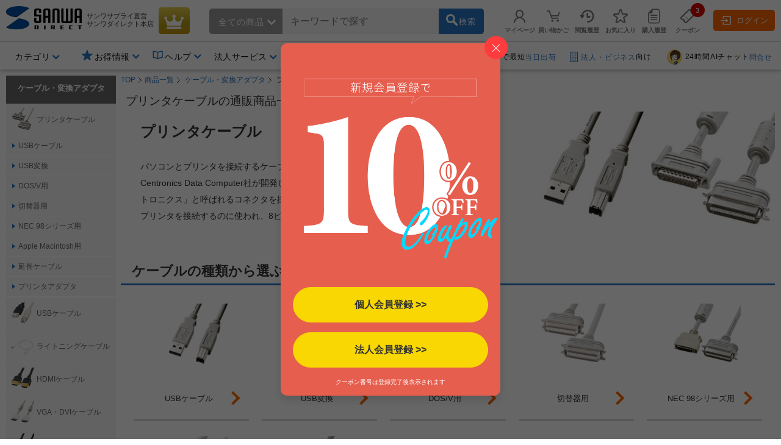

--- FILE ---
content_type: text/html;charset=Windows-31J
request_url: https://direct.sanwa.co.jp/ItemList/001007006&refdisp_no=001007033
body_size: 282981
content:


<!DOCTYPE html>
<html lang="ja">
<head>
	<script type="text/javascript" src="//js.rtoaster.jp/Rtoaster.js"></script>
<script type="text/javascript">
	Rtoaster.init("RTA-4709-446f8397497f","");


	Rtoaster.track({
	"会員種別":""
,"会員ランク":""

	});
</script><link rel="stylesheet" type="text/css" href="/contents/parts/css/rtoaster/slider.css" />
<title>プリンタケーブルの販売商品一覧｜通販ならサンワダイレクト</title>
	<meta http-equiv="content-type" content="text/html; charset=shift_jis">
	<meta name="robots" content="follow, index"><meta http-equiv="content-script-type" content="text/javascript">
	<meta http-equiv="content-style-type" content="text/css">
	<meta name="keywords" content="プリンタケーブル,通販,販売,サンワダイレクト,サンワサプライ">
	<meta name="description" content="プリンタケーブルをお探しならサンワサプライのネット通販-サンワダイレクト。メーカー直営だから、安心・豊富な取り揃え。あらゆるＯＡサプライをお買得価格でご提供。購入代金2000円(税込)以上で送料無料!">

	<meta name="viewport" content="width=device-width,initial-scale=1" />
<link rel="canonical" href="https://direct.sanwa.co.jp/ItemList/001007006"><!-- icon -->
<link rel="stylesheet" type="text/css" href="/css/clsd_base3.css?v=161215">
<link rel="stylesheet" type="text/css" href="/css/dropdown_cate_menu.css?v=150421">
	<link rel="stylesheet" type="text/css" href="/css/back_top.css" />
	<link rel="stylesheet" type="text/css" href="/contents/fonts/sanwasvg.css">
	<link rel="stylesheet" type="text/css" href="/css/common.css">
	<link rel="shortcut icon" href="/contents/sp/images/clsd_h/favicon.ico" type="/image/vnd.microsoft.icon" />
	<link href="https://fonts.googleapis.com/icon?family=Material+Icons" rel="stylesheet">

	<script src="//ajax.googleapis.com/ajax/libs/jquery/3.7.1/jquery.min.js"></script>
	<script>window.jQuery || document.write('<script type="text\/javascript" src="..\/js\/jquery-3.7.1.min.js"><\/script>')</script>
	<script type="text/javascript" src="/js/jquery-migrate-1.2.1.min.js"></script>
	<script language="javascript" type="text/javascript" src="/js/disp.js?v=180209"></script>
	<script language="javascript" type="text/javascript" src="/js/top_clsdCmnUpper.js"></script>
	<script language="javascript" type="text/javascript" src="/js/back_top.js"></script>
	<script type="text/javascript" src="/js/jquery.tmpl.min.js"></script><script type="text/javascript" src="/js/smoothScroll.js"></script>
	<script type="text/javascript" src="/js/lazysizes.min.js"></script>
	<script type="text/javascript" src="/js/jquery.menu-aim.js"></script>
	<script>
window.dataLayer = window.dataLayer || [];
dataLayer.push({ ecommerce: null });
dataLayer.push({ 'member_id': "" });
</script>
<!-- Google Tag Manager -->
<script>(function(w,d,s,l,i){w[l]=w[l]||[];w[l].push({'gtm.start':new Date().getTime(),event:'gtm.js'});var f=d.getElementsByTagName(s)[0],j=d.createElement(s),dl=l!='dataLayer'?'&l='+l:'';j.async=true;j.src='https://www.googletagmanager.com/gtm.js?id='+i+dl;f.parentNode.insertBefore(j,f);})(window,document,'script','dataLayer','GTM-WN9P7Z2');</script>
<!-- End Google Tag Manager -->
<!-- Global site tag (gtag.js) - Google Ads:  -->
<script async src="https://www.googletagmanager.com/gtag/js?id=AW-1039184612"></script>
<script>
  window.dataLayer = window.dataLayer || [];
  function gtag(){dataLayer.push(arguments);}
  gtag('js', new Date());
  
  gtag('config', 'AW-1039184612');
</script><script>!function(n){var o=window[n]=function(){var n=[].slice.call(arguments);return o.x?o.x.apply(0,n):o.q.push(n)};o.q=[],o.i=Date.now(),o.allow=function(){o.o="allow"},o.deny=function(){o.o="deny"}}("krt")</script>

<script async src="https://cdn-edge.karte.io/93781dba70133d7f1d6973f4ec5f8187/edge.js"></script>
<script type="text/javascript">
(function(){
  if('krt' in window){
	try{

			krt('send', 'login', {status:false});

	}catch(e){
		krt('send', '_error', {message:e.message});
	}
  }
})()
</script><script src="//statics.a8.net/a8sales/a8sales.js"></script><link rel="stylesheet" type="text/css" href="/contents/fonts/sanwasvg.css">
<link rel="stylesheet" type="text/css" href="/css/recommend-slick.css">
<link rel="stylesheet" type="text/css" href="/contents/parts/css/rtoaster/recommend-design.css?v=240515">
<script type="text/javascript" src="//cdn.jsdelivr.net/gh/kenwheeler/slick@1.8.1/slick/slick.min.js"></script>
</head>
<style>
.ctnr{
 min-width:1250px;
}
</style>
<body  id="top" >
<!-- Google Tag Manager (noscript) -->
<noscript><iframe src="https://www.googletagmanager.com/ns.html?id=GTM-WN9P7Z2" height="0" width="0" style="display:none;visibility:hidden"></iframe></noscript>
<!-- End Google Tag Manager (noscript) -->
<div class="ctnr">
<header class="header-nav-area">
	<div class="header-nav" id="c_h_headinfo_btm">
	<div class="header-nav-logo"><a href="/" class="header-nav-logo-link" aria-label="サンワダイレクト"><span class="icon-sanwadirect_logo"><span class="path1"></span><span class="path2"></span></span></a></div>
		<div class="header-nav-sitename">
			<p><span class="header-nav-company-name">サンワサプライ直営</span>サンワダイレクト本店</p></div>

		<div class="header-nav-topicon"> <a href="https://direct.sanwa.co.jp/ItemRanking/"><span class="icon-ranking"></span></a> </div>

		<div class="header-search-div"  ><form name="search_form" id="search_form" class="header-search-area" action="https://direct.sanwa.co.jp/s/search" method="get">
<div class="header-search-left">
	<div class="header-search-cate">
	<span id="selectedCateNm" class="header-search-cate-name">
全ての商品<span class="icon-greater-bottom-b"></span>
	</span>
	<span>
	<select id="categoryList" class="header-search-catelist">
	<option value="">全ての商品</option>
		<option value="001002">家具・オフィス</option>
		<option value="001012">周辺機器</option>
		<option value="001013">オーディオ関連機器</option>
		<option value="001004">アクセサリ</option>
		<option value="001007">ケーブル・変換アダプタ</option>
		<option value="001015">iPhone・スマホ</option>
		<option value="001014">iPad・タブレット・PC</option>
		<option value="001016">メモリ</option>
		<option value="001001">インク・用紙</option>
		<option value="001017">生活家電</option>
		<option value="001009">WEB限定・RoHS対応品</option>
		</select>
	</span>
	</div>
</div>
<div class="header-search-center">
	<span role="status" aria-live="polite" class="ui-helper-hidden-accessible"></span>
	<input type="text" maxlength="200" class="search_text ui-autocomplete-input" value="" id="q" name="q" dir="ltr" autocomplete="off" spellcheck="false" placeholder="キーワードで探す">
	<input type="hidden" name="category0" value="">
	<input type="hidden" name="restCate" value="">
	<input type="hidden" name="restSubCate" value="">
	<input type="hidden" name="suggest_flag" value="">
</div>
<div class="header-search-right"> <a id="qsb" class="header-search-btn"><span class="header-search-btn-in"><span class="icon-search"></span><span class="header-search-btn-txt">検索</span></span></a> </div>
</form>
</div>
<div id="suggest_field"></div>

<link rel="stylesheet" type="text/css" href="/css/jquery-ui-1.10.4.custom.min.css?v=151117">
<script type="text/javascript" src="/js/jquery-ui-1.10.4.custom.js"></script>
<script type="text/javascript" src="/js/triangle_menu.js"></script>
<script charset="utf-8">
$(function(){
    $.ajaxSetup({
        beforeSend: function(xhr){
            xhr.overrideMimeType("text/html;charset=Shift_JIS");
        }
    });

})
</script>
<script>

$(document).ready(function(){
	$('#q').autocomplete({
		source: function(request, response){
			$.ajax({
				url: "//direct.sanwa.co.jp/modules/CSDSuggestProxy.jsp",
				data: {
					q: request.term,
					category0: $('#categoryList option:selected').val()
				},
				dataType: "jsonp",
				type: "GET",
				success :function(data) {
					//for(var i=0;i<data.length;i++){ console.log(data[i] );}
					response(data);
				}
			});
		},
		select: function( event, ui ) {
			var selWd = ui.item[0];
			var mrkDno =ui.item[2];
			
			if(mrkDno && mrkDno.length>0){
				selWd = selWd.split(' ')[0];
			}
			
			$("#q").val(selWd);
			document.search_form.suggest_flag.value = '1';
			document.search_form.category0.value=mrkDno;
			$("#search_form").submit();
		},
		open: function(event, ui) {
			executePreSearchRecursion('#ui-menu-item', 0, $(".sg_s_list").length);
		},
		delay: 200,
		appendTo:"#suggest_field"
	});
});

$(function(){
	var triangle = new TriangleMenu('#ui-id-1', '.ui-menu-item', '.sideSujest');
});


$(function(){
	
	$("#q").keyup(function(e){
		if (e.keyCode == 38 || e.keyCode == 40) {
			
			var thidval = $(".ui-state-focus").parent(".sg_s_list");
			if (thidval.size()>0) {
				
				executePreSearch(thidval);
			}
		}
	});

	
	$(document).on({
		"mouseenter" :
		function() {
			executePreSearch($(this));
		}
	}, ".sg_s_list");
});


function executePreSearch(thisval) {
	//console.log("executePreSearch");
	var result = requestSuggestPreSearch(thisval);

	if (typeof result !== "undefined") {
		
		result.done(function(data) {
			
			var resVal = jQuery.parseJSON(data);
			if (resVal["result"] == "OK") {
				if (resVal["items"].length > 0) {
					
					makeItemList(thisval, resVal);
				}
			}
		});
	}
}


function executePreSearchRecursion(listId, i, listSize) {
	//console.log("executePreSearchRecursion");
	if (i >= listSize) {
		return;
	}
	//console.log("executePreSearchRecursio2n");
	var listObj = $(listId + i);
	var result = requestSuggestPreSearch(listObj);

	if (typeof result !== "undefined") {
		
		result.done(function(data) {
			
			var resVal = jQuery.parseJSON(data);
			if (resVal["result"] == "OK") {
				if (resVal["items"].length > 0) {
					
					makeItemList(listObj, resVal);
					listObj.children(".sideSujest").css('display', 'block');
				} else {
					
					executePreSearchRecursion(listId, i+=1, listSize);
				}
			} else {
				
				executePreSearchRecursion(listId, i+=1, listSize);
			}
		});
	}
}


function makeItemList(thisval, resVal) {
	thisval.children(".sideSujest").append($("#suggestPreSearchResult").tmpl({"items":resVal["items"],"totalCnt":resVal["totalCnt"]}));
}


function requestSuggestPreSearch(thisval) {
	if (thisval.data("search_done") != true) {
		thisval.data("search_done", true);

		var word = thisval.children("a").text();
		var categoryNo = $('#categoryList option:selected').val();
		var categoryNm = $('#categoryList option:selected').text();
		
		var markdispno = thisval.children("a").data("dispno");
		if(markdispno && markdispno.length>0){
			categoryNo = markdispno;
			word = word.split(' ')[0];
		}
		console.log("*****markdispno****" + categoryNo +"::"+  markdispno);

		return $.ajax({
			url:"/common/CSDSearchSuggestPreSearch.jsp",
			data: {
				preq: word,
				cateNo: categoryNo,
				cateNm: categoryNm
				},
			type: "GET",
			timeout: 4000
		});
	}
}

$(function() {
	
	$('#categoryList').on('change', function(e) {
		var cateNm = $('#categoryList option:selected').text();
		if (cateNm != "" && cateNm != null) {
			
			if (cateNm.length >= 15) {
				
				document.getElementById('selectedCateNm').textContent = cateNm.substring(0, 15) + '...';
			} else {
				document.getElementById('selectedCateNm').textContent = cateNm;
			}
		}
	});

	
	$("#search_form").on('submit',function(){
		paramCheck();
	});

	
	$("#qsb").on('click',function(){
		paramCheck();
		submitSearchForm();
	});
});


function submitSearchForm(){
	document.search_form.submit();
}


function paramCheck() {
	var cateNm = $('#categoryList option:selected').text();
	var cateNo = $('#categoryList option:selected').val();
	if (cateNo != "" && cateNo != null) {
		
		if (cateNo.length % 12 == 0 && cateNm != "" && cateNm != null) {
			
			document.search_form.restSubCate.value = cateNo + "_" + cateNm;

		} else if (cateNo.length % 9 == 0 && cateNm != "" && cateNm != null) {
			
			document.search_form.restCate.value = cateNo + "_" + cateNm;

		} else if (cateNo.length % 6 == 0) {
			
			document.search_form.category0.value = cateNo;
		}
	}
}
</script>
<script id="suggestPreSearchResult" type="text/x-jquery-tmpl">
{{each items}}
<a href="/ItemPage/${ID}">
<div class="sideSujest-list">
<img class="sideSujest-goodsImg" src="/images/goods/${IMG}" onerror="alterImage(this, '../images/goods/item_s.gif')">
<p class="sideSujest-goodsName">${NAME}</p>
<p class="sideSujest-goodsStkNo">${ID}</p>
</div>
</a>
{{/each}}
<div class="suggestPreSearchTotalCnt">${totalCnt}件見つかりました</div>
</script><div class="header-menu-area">
			<ul class="header-menu">

				<li class="header-menu-li" id="myPageMenuOpen">
					<a href="https://direct.sanwa.co.jp/common/CSfLogin.jsp?transfer=../member/CPmPersonalShop_001.jsp"><span class="icon-person header-menu-icon"></span><span class="header-menu-txt">マイページ</span></a>
					<div id="myPageMenuDispField"></div>
					</li>
				<li class="header-menu-li" id="dropDownCartOpen"><a href="https://direct.sanwa.co.jp/disp/CCtViewCartLink.jsp">
					<span class="icon-cart-empty header-menu-icon"></span><span class="header-menu-txt">買い物かご</span></a>
					<div id="dropCartDispField"></div>
					</li>
				<li class="header-menu-li" id="historyOpen"><a href="https://direct.sanwa.co.jp/disp/CSDBrowsingHistoryList.jsp"><span class="icon-time header-menu-icon"></span><span class="header-menu-txt">閲覧履歴</span></a>
					<div id="historyDispField"></div>
					</li>
				<li class="header-menu-li"><a href="https://direct.sanwa.co.jp/member/CSDFavoriteGoodsList.jsp"><span class="icon-star-off header-menu-icon"></span><span class="header-menu-txt">お気に入り</span></a></li>
				<li class="header-menu-li">
				<a href="https://direct.sanwa.co.jp/common/CSfLogin.jsp?transfer=../member/CPmOrderHistory.jsp"><span class="icon-document header-menu-icon"></span><span class="header-menu-txt">購入履歴</span></a>
				</li>
				<li class="header-menu-li">
					<a href="https://direct.sanwa.co.jp/disp/CSDCouponList.jsp">
						<span class="header-menu-icon-number"><span id="hdrCpnCountStr" class="inner">3</span></span><span class="icon-coupon header-menu-icon"></span><span class="header-menu-txt">クーポン</span>
					</a>
				</li>
				</ul>
		</div><!-- //.header-menu-area -->

		<div class="header-member-login-box"><a href="https://direct.sanwa.co.jp/common/CSfLogin.jsp"><span class="icon-login"></span>ログイン</a></div>
		</div><!-- //#c_h_headinfo_btm -->
<div class="header-info-area">
		<div class="header-info-list-area">
			<ul class="header-info-list">
				<li class="header-info-list-li yes-open"><a aria-label="カテゴリ" aria-expanded="false" aria-haspopup="true" role="button" href="#"><span class="header-info-list-txt">カテゴリ</span></a>
					<div class="header-info-list-balloon-box" id="header_category"></div>
				</li>
				<li class="header-info-list-li" id="rankDispOpen">
					</li>
		 		        <li class="header-info-list-li header-info-list-otoku yes-open"><a aria-label="お得情報" aria-expanded="false" aria-haspopup="true" role="button" href="#"><span class="header-info-list-txt"><span class="header-publicity-icon icon-star-on font-blue"></span>お得情報</span></a>
          <div class="header-info-list-balloon-box">
            <ul class="header-info-list-balloon-type-txt">
              <li><a href="/contents/sp/sale/"><span class="icon-greater-right-b"></span>セールアイテム一覧</a></li>
              <li><a href="/outlet/"><span class="icon-greater-right-b"></span>アウトレット</a></li>
              <li><a href="/disp/CSDSaleListPage.jsp?dispNo=024002016"><span class="icon-greater-right-b"></span>値下げしました</a></li>
              <li><a href="/rcmrkg/CSDPriceRangeRanking.jsp"><span class="icon-greater-right-b"></span>送料無料まであと少し</a></li>
              <li><a href="/contents/sp/realvoice/"><span class="icon-greater-right-b"></span>みんなの投稿 Real Voice</a></li>
              <li><a href="/contents/sp/review/"><span class="icon-greater-right-b"></span>レビューで50ポイント</a></li>
              <li><a href="/contents/sp/get1point/"><span class="icon-greater-right-b"></span>Get1ポイント</a></li>
              <li><a href="/contents/information/rank/"><span class="icon-greater-right-b"></span>会員ランク特典</a></li>
            </ul>
          </div>
        </li>        <li class="header-info-list-li yes-open"><a  href="/contents/information/"><span class="header-info-list-txt"><span class="header-publicity-icon icon-book font-blue"></span>ヘルプ</span></a>
          <div class="header-info-list-balloon-box">
            <ul class="header-info-list-balloon-type-txt">
              <li><a href="/contents/information/"><span class="icon-greater-right-b"></span>ご利用ガイド</a></li>
              <li><a href="/contents/information/faq/"><span class="icon-greater-right-b"></span>よくある質問</a></li>
              <li><a href="/contents/information/support_top.html"><span class="icon-greater-right-b"></span>お問合せ</a></li>
            </ul>
          </div>
        </li><li class="header-info-list-li yes-open"><a  href="/contents/sp/startguide/"><span class="header-info-list-txt"><span class="header-publicity-icon icon-rank-mono font-blue"></span>法人サービス</span></a>
          <div class="header-info-list-balloon-box">
            <ul class="header-info-list-balloon-type-txt">
              <li><a href="/contents/sp/startguide/"><span class="icon-greater-right-b"></span>法人スタートガイド</a></li>
              <li><a href="/contents/sp/startguide/seikyu.html"><span class="icon-greater-right-b"></span>請求書払いについて</a></li>
              <li><a href="/contents/sp/startguide/"><span class="icon-greater-right-b"></span>各種書類発行について</a></li>
              <li><a href="/contents/sp/mitsumori/"><span class="icon-greater-right-b"></span>まとめ買い値引き</a></li>
              <li><a href="/contents/sp/orig_service2/"><span class="icon-greater-right-b"></span>名入れ・特注</a></li>
              <li><a href="/contents/sp/kumitate/"><span class="icon-greater-right-b"></span>組み立てサービス</a></li>
            </ul>
          </div>
        </li><li class="header-info-list-li"><a href="/contents/information/welcome.html"><span class="header-info-list-txt"><span class="header-publicity-icon icon-beginner font-blue"></span>はじめての方へ</span></a> </li></ul>
		</div>
		<!-- .header-info-list-area -->

		<div class="header-info-publicity-area">
			<ul class="header-publicity-list">
				        <li>
          <p class="header-info-ttl"><a href="/contents/information/shipping.html#a4_2"><span class="header-publicity-icon icon-track font-blue"></span>15時までのご注文で最短<span class="font-blue">当日出荷</span></a></p>
        </li>
<li><p class="header-info-ttl"><a href="/contents/sp/startguide/"><span class="header-publicity-icon icon-building font-blue"></span><span class="font-blue">法人・ビジネス</span>向け</a></p></li>
<li><p class="header-info-ttl"><a href="/contents/information/info.html"><!--span class="header-publicity-icon icon-chat font-blue"></span--><img src="/images/parts/chat_icon_01.png" alt="24時間AIチャット" style="height: 25px; width: auto; border:0;border-radius: 50%;margin: 0 5px 0;">24時間AIチャット<span class="font-blue">問合せ</span></a></p></li>


<style>
.header-nav .header-nav-topicon a {
background: rgb(198,146,8);
background: linear-gradient(356deg, rgba(198,146,8,1) 0%, rgba(184,156,20,1) 37%, rgba(231,207,75,1) 100%); 
}
.header-nav .header-nav-topicon .icon-ranking::before {
	color: #fff;
}
.header-nav-topicon a:hover .icon-ranking::before {
	color: #f1eaa2;
}

</style></ul>
		</div>
		<!-- .header-info-list-area -->

	</div>
	<!-- .header-info-area -->

</header>
<script>
function FixedAnime() {
	var headerH = $('#c_h_headinfo_btm').outerHeight(true);
	var scroll = $(window).scrollTop();

	if (scroll >= headerH){//headerの高さ以上になったら
		$('#c_h_headinfo_btm').addClass('header-nav-area-fixed');//fixedというクラス名を付与
	}else{//それ以外は
		$('#c_h_headinfo_btm').removeClass('header-nav-area-fixed');//fixedというクラス名を除去
	}
}

// 画面をスクロールをしたら動かしたい場合の記述
$(window).scroll(function () {
	FixedAnime();/* スクロール途中からヘッダーを出現させる関数を呼ぶ*/
});

// ページが読み込まれたらすぐに動かしたい場合の記述
$(window).on('load', function () {
	FixedAnime();/* スクロール途中からヘッダーを出現させる関数を呼ぶ*/
});
</script>
<link rel="stylesheet" type="text/css" href="../css/clsd_category02.css?=v161020">
<div id="clsd_contents" class="clsd_left_only">
	<div id="m_col_wrap">
		<div id="m_col_left">
			<div id="m_col_center_wrap">
				<div id="col_center">
					<form name="pageForm" action="../ItemList/001007006">
	<input type="hidden" name="actRows"  value="28">
<input type="hidden" name="sort" value="05">
<input type="hidden" name="type" value="01">
<input type="hidden" name="page" value="1">
</form>
<form name="cartForm" action="../disp/CSfAddSession_001.jsp">
<input type="hidden" name="GOODS_NO">
<input type="hidden" name="GOODS_CONST_TP">
<input type="hidden" name="COMM_025" value="1">
</form>
<script>
function changeType(typeValue) {
	document.pageForm.type.value = typeValue;
	document.pageForm.page.value = "1";
	document.pageForm.submit();
}
function changeSort(sortValue) {
	document.pageForm.sort.value = sortValue;
	document.pageForm.page.value = "1";
	document.pageForm.submit();
}
function changeActRows(rowValue) {
	document.pageForm.actRows.value = rowValue;
	document.pageForm.page.value = "1";
	document.pageForm.submit();
}
function changePage(pageValue) {
	document.pageForm.page.value = pageValue;
	document.pageForm.submit();
}

function addToCart(goodsNo, goodsConstTp) {
	document.cartForm.GOODS_NO.value = goodsNo;
	document.cartForm.GOODS_CONST_TP.value = goodsConstTp;
	document.cartForm.submit();
}
</script>
<!--▼メインメニュー-->
		<div class="clsd_pankuzu">
			<ol>
			<li><a href="../index.jsp">TOP</a></li><li><a href="../contents/category/C000AllCategory.html">商品一覧</a></li>
			<li><a href="../ItemList/001007">ケーブル・変換アダプタ</a></li>
				<li class="lastLink">プリンタケーブル</li>
				</ol>
			</div>
            <!-- パンくずリストの構造化データマークアップを生成する（SEO対策）-->
            <script type="application/Id+json">
{
"@context":"https://schema.org",
"@type":"BreadcrumbList",
"ItemListElement":[
{"@type":"ListItem",
 "position":1,
 "name":"TOP",
 "Item":"../index.jsp"}
,{"@type":"ListItem",
 "position":2,
 "name":"商品一覧",
 "Item":"../contents/category/C000AllCategory.html"}
,{"@type","ListItem",
 "position":3,
 "name":"ケーブル・変換アダプタ",
 "Item":"../ItemList/001007"}
,{"@type","ListItem",
 "position":4,
 "name":"プリンタケーブル"}
]
}
</script>
<link rel="stylesheet" type="text/css" href="../css/itemlist_ver3.css?v=170410" />

		<div id="itemlist-area">

			<h1 class="category-title">プリンタケーブルの通販商品一覧</h1>

			<div style="line-height:1.2;"><header><div id="header-area" class="backimg-head"><p class="ttl">プリンタケーブル</p><p class="head-img"><img src="/contents/category/cable/printer_cable/img/printer_cable_top_thin.jpg" alt="プリンタケーブル" /></p><div class="head-cont head-cont-half"><p class="head-text">パソコンとプリンタを接続するケーブルです。<br>Centronics Data Computer社が開発したパラレルポートの仕様に由来して、主に「セントロニクス」と呼ばれるコネクタを採用しています。パラレルポートは主にパソコンとプリンタを接続するのに使われ、8ビットずつデータを並行に転送します。</p></div></div></header><!-- コンテンツ共通ファイル --><link rel="stylesheet" type="text/css" media="all" href="/contents/category/css/style.css" hreflang="ja" />

<section><div class="menu-outer"><h2 class="menu-ttl">ケーブルの種類から選ぶ</h2><ul class="menu-container pc-div5-img sp-div1-img sentence-no in-page-no"><li class="menu-item"><a href="/ItemList/001007006006?cate=printer_cable_menu"><img src="/contents/spc/category_img/001007006006.png" alt="USBケーブル" /><span>USBケーブル</span></a></li><li class="menu-item"><a href="/ItemList/001007006008?cate=printer_cable_menu"><img src="/contents/spc/category_img/001007006008.png" alt="USB変換" /><span>USB変換</span></a></li><li class="menu-item"><a href="/ItemList/001007006001?cate=printer_cable_menu"><img src="/contents/spc/category_img/001007006001.png" alt="DOS/V用" /><span>DOS/V用</span></a></li><li class="menu-item"><a href="/ItemList/001007006002?cate=printer_cable_menu"><img src="/contents/spc/category_img/001007006002.png" alt="切替器用" /><span>切替器用</span></a></li><li class="menu-item"><a href="/ItemList/001007006004?cate=printer_cable_menu"><img src="/contents/spc/category_img/001007006004.png" alt="NEC 98シリーズ用" /><span>NEC 98シリーズ用</span></a></li><li class="menu-item"><a href="/ItemList/001007006005?cate=printer_cable_menu"><img src="/contents/spc/category_img/001007006005.png" alt="Apple Macintosh用" /><span>Apple Macintosh用</span></a></li><li class="menu-item"><a href="/ItemList/001007006007?cate=printer_cable_menu"><img src="/contents/spc/category_img/001007006007.png" alt="延長ケーブル" /><span>延長ケーブル</span></a></li><li class="menu-item"><a href="/ItemList/001007006003?cate=printer_cable_menu"><img src="/contents/spc/category_img/001007006003.png" alt="プリンタアダプタ" /><span>プリンタアダプタ</span></a></li></ul></div></section>
<!-- 類似カテゴリ表示 --><div class="similar-cate-area"><div class="similar-cate-list-area"><ul class="similar-cate-ul similar-cate-ul-yes-img"><li class="similar-cate-li"><p class="similar-cate-ttl"><span class="similar-cate-ttl-txt">類似カテゴリ：</span></p></li><li class="similar-cate-li"><a href="/ItemList/001007?cate=printer_cable_similar" class="similar-cate-link"><img src="/contents/spc/category_img/001007.png" class="similar-cate-img" alt="ケーブル・LAN・変換"><span class="similar-cate-txt">ケーブル・LAN・変換</span><span class="icon-greater-right-b"></span></a></li><li class="similar-cate-li"><a href="/ItemList/001007004?cate=printer_cable_similar" class="similar-cate-link"><img src="/contents/spc/category_img/001007004.png" class="similar-cate-img" alt="USBケーブル"><span class="similar-cate-txt">USBケーブル</span><span class="icon-greater-right-b"></span></a></li><li class="similar-cate-li"><a href="/ItemList/001007005?cate=printer_cable_similar" class="similar-cate-link"><img src="/contents/spc/category_img/001007005.png" class="similar-cate-img" alt="IEEE1394ケーブル"><span class="similar-cate-txt">IEEE1394ケーブル</span><span class="icon-greater-right-b"></span></a></li><li class="similar-cate-li"><a href="/ItemList/001007006?cate=printer_cable_similar" class="similar-cate-link"><img src="/contents/spc/category_img/001007006.png" class="similar-cate-img" alt="プリンタケーブル"><span class="similar-cate-txt">プリンタケーブル</span><span class="icon-greater-right-b"></span></a></li><li class="similar-cate-li"><a href="/ItemList/001007007?cate=printer_cable_similar" class="similar-cate-link"><img src="/contents/spc/category_img/001007007.png" class="similar-cate-img" alt="RS232Cケーブル"><span class="similar-cate-txt">RS232Cケーブル</span><span class="icon-greater-right-b"></span></a></li><li class="similar-cate-li"><a href="/ItemList/001007008?cate=printer_cable_similar" class="similar-cate-link"><img src="/contents/spc/category_img/001007008.png" class="similar-cate-img" alt="VGA・DVIケーブル"><span class="similar-cate-txt">VGA・DVIケーブル</span><span class="icon-greater-right-b"></span></a></li><li class="similar-cate-li"><a href="/ItemList/001007009?cate=printer_cable_similar" class="similar-cate-link"><img src="/contents/spc/category_img/001007009.png" class="similar-cate-img" alt="SCSIケーブル"><span class="similar-cate-txt">SCSIケーブル</span><span class="icon-greater-right-b"></span></a></li><li class="similar-cate-li"><a href="/ItemList/001007012?cate=printer_cable_similar" class="similar-cate-link"><img src="/contents/spc/category_img/001007012.png" class="similar-cate-img" alt="AVケーブル"><span class="similar-cate-txt">AVケーブル</span><span class="icon-greater-right-b"></span></a></li><li class="similar-cate-li"><a href="/ItemList/001007014?cate=printer_cable_similar" class="similar-cate-link"><img src="/contents/spc/category_img/001007014.png" class="similar-cate-img" alt="電話ケーブル・ADSL"><span class="similar-cate-txt">電話ケーブル・ADSL</span><span class="icon-greater-right-b"></span></a></li><li class="similar-cate-li"><a href="/ItemList/001007017?cate=printer_cable_similar" class="similar-cate-link"><img src="/contents/spc/category_img/001007017.png" class="similar-cate-img" alt="ケーブル収納・配線"><span class="similar-cate-txt">ケーブル収納・配線</span><span class="icon-greater-right-b"></span></a></li><li class="similar-cate-li"><a href="/ItemList/001007018?cate=printer_cable_similar" class="similar-cate-link"><img src="/contents/spc/category_img/001007018.png" class="similar-cate-img" alt="ライトニングケーブル"><span class="similar-cate-txt">ライトニングケーブル</span><span class="icon-greater-right-b"></span></a></li><li class="similar-cate-li"><a href="/ItemList/001007021?cate=printer_cable_similar" class="similar-cate-link"><img src="/contents/spc/category_img/001007021.png" class="similar-cate-img" alt="HDMIケーブル"><span class="similar-cate-txt">HDMIケーブル</span><span class="icon-greater-right-b"></span></a></li><li class="similar-cate-li"><a href="/ItemList/001007022?cate=printer_cable_similar" class="similar-cate-link"><img src="/contents/spc/category_img/001007022.png" class="similar-cate-img" alt="特注ケーブル"><span class="similar-cate-txt">特注ケーブル</span><span class="icon-greater-right-b"></span></a></li><li class="similar-cate-li"><a href="/ItemList/001007029?cate=printer_cable_similar" class="similar-cate-link"><img src="/contents/spc/category_img/001007029.png" class="similar-cate-img" alt="GPIBケーブル"><span class="similar-cate-txt">GPIBケーブル</span><span class="icon-greater-right-b"></span></a></li><li class="similar-cate-li"><a href="/ItemList/001007030?cate=printer_cable_similar" class="similar-cate-link"><img src="/contents/spc/category_img/001007030.png" class="similar-cate-img" alt="SATAケーブル"><span class="similar-cate-txt">SATAケーブル</span><span class="icon-greater-right-b"></span></a></li><li class="similar-cate-li"><a href="/ItemList/001007031?cate=printer_cable_similar" class="similar-cate-link"><img src="/contents/spc/category_img/001007031.png" class="similar-cate-img" alt="LANハブ・スイッチングハブ"><span class="similar-cate-txt">LANハブ・スイッチングハブ</span><span class="icon-greater-right-b"></span></a></li><li class="similar-cate-li"><a href="/ItemList/001007032?cate=printer_cable_similar" class="similar-cate-link"><img src="/contents/spc/category_img/001007032.png" class="similar-cate-img" alt="LANパーツ・工具"><span class="similar-cate-txt">LANパーツ・工具</span><span class="icon-greater-right-b"></span></a></li><li class="similar-cate-li"><a href="/ItemList/001007033?cate=printer_cable_similar" class="similar-cate-link"><img src="/contents/spc/category_img/001007033.png" class="similar-cate-img" alt="光ファイバケーブル"><span class="similar-cate-txt">光ファイバケーブル</span><span class="icon-greater-right-b"></span></a></li>	<li class="similar-cate-li"><a href="/ItemList/001007034?cate=printer_cable_similar" class="similar-cate-link"><img src="/contents/spc/category_img/001007034.png" class="similar-cate-img" alt="光メディアコンバータ・SFP"><span class="similar-cate-txt">光メディアコンバータ・SFP</span><span class="icon-greater-right-b"></span></a></li><li class="similar-cate-li"><a href="/ItemList/001007035?cate=printer_cable_similar" class="similar-cate-link"><img src="/contents/spc/category_img/001007035.png" class="similar-cate-img" alt="シスコルータ対応"><span class="similar-cate-txt">シスコルータ対応</span><span class="icon-greater-right-b"></span></a></li><li class="similar-cate-li"><a href="/ItemList/001007036?cate=printer_cable_similar" class="similar-cate-link"><img src="/contents/spc/category_img/001007036.png" class="similar-cate-img" alt="INSケーブル"><span class="similar-cate-txt">INSケーブル</span><span class="icon-greater-right-b"></span></a></li><li class="similar-cate-li"><a href="/ItemList/001007037?cate=printer_cable_similar" class="similar-cate-link"><img src="/contents/spc/category_img/001007037.png" class="similar-cate-img" alt="10BASE5"><span class="similar-cate-txt">10BASE5</span><span class="icon-greater-right-b"></span></a></li><li class="similar-cate-li"><a href="/ItemList/001007038?cate=printer_cable_similar" class="similar-cate-link"><img src="/contents/spc/category_img/001007038.png" class="similar-cate-img" alt="10BASE2"><span class="similar-cate-txt">10BASE2</span><span class="icon-greater-right-b"></span></a></li><li class="similar-cate-li"><a href="/ItemList/001007039?cate=printer_cable_similar" class="similar-cate-link"><img src="/contents/spc/category_img/001007039.png" class="similar-cate-img" alt="FLUKE社製品"><span class="similar-cate-txt">FLUKE社製品</span><span class="icon-greater-right-b"></span></a></li><li class="similar-cate-li"><a href="/ItemList/001007040?cate=printer_cable_similar" class="similar-cate-link"><img src="/contents/spc/category_img/001007040.png" class="similar-cate-img" alt="LANケーブル"><span class="similar-cate-txt">LANケーブル</span><span class="icon-greater-right-b"></span></a></li><li class="similar-cate-li"><a href="/ItemList/001007041?cate=printer_cable_similar" class="similar-cate-link"><img src="/contents/spc/category_img/001007041.png" class="similar-cate-img" alt="LANアダプタ"><span class="similar-cate-txt">LANアダプタ</span><span class="icon-greater-right-b"></span></a></li><li class="similar-cate-li"><a href="/ItemList/001007042?cate=printer_cable_similar" class="similar-cate-link"><img src="/contents/spc/category_img/001007042.png" class="similar-cate-img" alt="ディスプレイアダプタ"><span class="similar-cate-txt">ディスプレイアダプタ</span><span class="icon-greater-right-b"></span></a></li><li class="similar-cate-li"><a href="/ItemList/001007048?cate=printer_cable_similar" class="similar-cate-link"><img src="/contents/spc/category_img/001007048.png" class="similar-cate-img" alt="DisplayPortケーブル"><span class="similar-cate-txt">DisplayPortケーブル</span><span class="icon-greater-right-b"></span></a></li><li class="similar-cate-li"><a href="/ItemList/001007049?cate=printer_cable_similar" class="similar-cate-link"><img src="/contents/spc/category_img/001007049.png" class="similar-cate-img" alt="変換アダプタ"><span class="similar-cate-txt">変換アダプタ</span><span class="icon-greater-right-b"></span></a></li><li class="similar-cate-li"><a href="/ItemList/001007050?cate=printer_cable_similar" class="similar-cate-link"><img src="/contents/spc/category_img/001007050.png" class="similar-cate-img" alt="アンテナケーブル"><span class="similar-cate-txt">アンテナケーブル</span><span class="icon-greater-right-b"></span></a></li>	</ul></div><!-- .similar-cate-list-area --></div><!-- .similar-cate-area -->
</div>

		<!-- === switch-area === -->
			<div class="switch-area" id="switch-area">

			<div class="row-top clearfix">
				<div class="item-count">商品数：<span class="count-number">24</span>件（1～24件表示）</div>
				<div class="sort-order">並び順：
				<span class="sort-text now-view">オススメ順</span>
				|
				<a href="javascript:changeSort('01');" class="sort-text">新着</a>
				|
				<a href="javascript:changeSort('04');" class="sort-text">レビューが多い</a>
				|
				<a href="javascript:changeSort('02');" class="sort-text">価格が安い</a>
				|
				<a href="javascript:changeSort('03');" class="sort-text">価格が高い</a></div>
				<div class="compare-area">
					<a class="compare-button" href="javascript:void(0);" onclick="compareGoodsCookie.goCompareGoodsPage();">比較して購入</a>
					<p class="compare-description">気になる商品にチェックを入れてボタンを押してください。<br>商品詳細を比較して確認することができます！</p>
				</div>
				</div>

			<div class="row-bottom clearfix">
				<div class="change-list">
					<ul class="change-button">
						<li class="li-button">表示：</li>
						<li class="li-button"><img src="../images/itemlist/type_01_on.png"></li><li class="li-button"><a href="javascript:changeType('02');"><img src="../images/itemlist/type_02.png"></a></li><li class="li-button"><a href="javascript:changeType('03');"><img src="../images/itemlist/type_03.png"></a></li></ul>
				</div>

				<div class="display-count">
					<ul class="change-button">
						<li class="li-button">表示件数：</li>
						<li class="li-button">
							<span class="count-text now-view">28件</span></li>
							<li class="li-button">
							<a href="javascript:changeActRows('56');" class="count-text">56件</a></li>
							<li class="li-button">
							<a href="javascript:changeActRows('84');" class="count-text">84件</a></li>
							</ul>
				</div>

				<div class="paging-area">
					<ul class="change-button">
						<li class="li-button"><span class="page-text now-view">1</span></li></ul>
				</div>
			</div>
			</div>
			<!--▼商品-->
<div class="display-list type-01">
	<ul class="grid-lineup">
<li class="item-reap">
		<div class="inner">
			<div class="item-head clearfix">
				<div class="comparison">
				<label class="label-checkbox"><input type="checkbox" onchange="compareGoodsCookie.setCookie('KB-USB-RLK315', this, '001007006');"  /><span class="lever">比較する</span></label>
				</div>
				<div class="lineup-icon">
				</div>
				</div>
			<div class="lineup-image"><a href="../ItemPage/KB-USB-RLK315"><img class="lazyload" src="../images/template/dummy.gif" data-src="https://cdn.sanwadirect.jp/images/goods/KB-USB-RLK315_MA.JPG" alt="USB3.2アクティブリピーターケーブル15m（抜け止めロック機構付き）"/></a></div>
			<h2 class="lineup-name"><a href="../ItemPage/KB-USB-RLK315">USB3.2アクティブリピーターケーブル15m（抜け止めロック機構付き）</a></h2>
			<div class="lineup-price clearfix">
			<span class="now-price">￥26,180</span>
                </div>
			<div class="lineup-stock">
				<span class="stock-icon">在庫僅少</span>
				<span class="delivery-icon">送料無料</span>
				</div>
			</div>
	</li>
<li class="item-reap">
		<div class="inner">
			<div class="item-head clearfix">
				<div class="comparison">
				<label class="label-checkbox"><input type="checkbox" onchange="compareGoodsCookie.setCookie('KPU-004K2', this, '001007006');"  /><span class="lever">比較する</span></label>
				</div>
				<div class="lineup-icon">
				</div>
				</div>
			<div class="lineup-image"><a href="../ItemPage/KPU-004K2"><img class="lazyload" src="../images/template/dummy.gif" data-src="https://cdn.sanwadirect.jp/images/goods/KPU-104-07K2_MA.JPG" alt="プリンタケーブル（切替器・バッファ用・3m）"/></a></div>
			<h2 class="lineup-name"><a href="../ItemPage/KPU-004K2">プリンタケーブル（切替器・バッファ用・3m）</a></h2>
			<div class="lineup-price clearfix">
			<span class="now-price">￥4,180</span>
                </div>
			<div class="lineup-stock">
				<span class="stock-icon">在庫僅少</span>
				<span class="delivery-icon">送料無料</span>
				</div>
			</div>
	</li>
<li class="item-reap">
		<div class="inner">
			<div class="item-head clearfix">
				<div class="comparison">
				<label class="label-checkbox"><input type="checkbox" onchange="compareGoodsCookie.setCookie('KPU-104-07K2', this, '001007006');"  /><span class="lever">比較する</span></label>
				</div>
				<div class="lineup-icon">
				</div>
				</div>
			<div class="lineup-image"><a href="../ItemPage/KPU-104-07K2"><img class="lazyload" src="../images/template/dummy.gif" data-src="https://cdn.sanwadirect.jp/images/goods/KPU-104-07K2_MA.JPG" alt="プリンタケーブル（切替器・バッファ用・0.75m）"/></a></div>
			<h2 class="lineup-name"><a href="../ItemPage/KPU-104-07K2">プリンタケーブル（切替器・バッファ用・0.75m）</a></h2>
			<div class="lineup-price clearfix">
			<span class="now-price">￥2,080</span>
                </div>
			<div class="lineup-stock">
				<span class="stock-icon">在庫あり</span>
				<span class="delivery-icon">送料無料</span>
				</div>
			</div>
	</li>
<li class="item-reap">
		<div class="inner">
			<div class="item-head clearfix">
				<div class="comparison">
				<label class="label-checkbox"><input type="checkbox" onchange="compareGoodsCookie.setCookie('500-USB001', this, '001007006');"  /><span class="lever">比較する</span></label>
				</div>
				<div class="lineup-icon">
				</div>
				</div>
			<div class="lineup-image"><a href="../ItemPage/500-USB001"><img class="lazyload" src="../images/template/dummy.gif" data-src="https://cdn.sanwadirect.jp/images/goods/500-USB001_MA.JPG" alt="USBケーブル 1m USB2.0 A-Bコネクタ ライトグレー"/></a></div>
			<h2 class="lineup-name"><a href="../ItemPage/500-USB001">USBケーブル 1m USB2.0 A-Bコネクタ ライトグレー</a></h2>
			<div class="lineup-price clearfix">
			<span class="now-price">￥380</span>
                </div>
			<div class="lineup-stock">
				<span class="stock-icon">在庫あり</span>
				</div>
			<div class="lineup-review"><a href="../ItemReview/500-USB001"><img src="../images/clsd_products/star_small_5.png" alt="星5つ" class="alpha_png" width="76" height="13"><span class="review-number">(53)</span></a></div>
			</div>
	</li>
<li class="item-reap">
		<div class="inner">
			<div class="item-head clearfix">
				<div class="comparison">
				<label class="label-checkbox"><input type="checkbox" onchange="compareGoodsCookie.setCookie('500-USB046', this, '001007006');"  /><span class="lever">比較する</span></label>
				</div>
				<div class="lineup-icon">
				</div>
				</div>
			<div class="lineup-image"><a href="../ItemPage/500-USB046"><img class="lazyload" src="../images/template/dummy.gif" data-src="https://cdn.sanwadirect.jp/images/goods/500-USB046_MA.JPG" alt="USB3.0リピーターケーブル 5m（延長・アクティブタイプ・テザー撮影)"/></a></div>
			<h2 class="lineup-name"><a href="../ItemPage/500-USB046">USB3.0リピーターケーブル 5m（延長・アクティブタイプ・テザー撮影)</a></h2>
			<div class="lineup-price clearfix">
			<span class="now-price">￥4,480</span>
                </div>
			<div class="lineup-stock">
				<span class="stock-icon">在庫あり</span>
				<span class="delivery-icon">送料無料</span>
				</div>
			<div class="lineup-review"><a href="../ItemReview/500-USB046"><img src="../images/clsd_products/star_small_4.png" alt="星4つ" class="alpha_png" width="76" height="13"><span class="review-number">(14)</span></a></div>
			</div>
	</li>
<li class="item-reap">
		<div class="inner">
			<div class="item-head clearfix">
				<div class="comparison">
				<label class="label-checkbox"><input type="checkbox" onchange="compareGoodsCookie.setCookie('KPU-IEPS1K2', this, '001007006');"  /><span class="lever">比較する</span></label>
				</div>
				<div class="lineup-icon">
				</div>
				</div>
			<div class="lineup-image"><a href="../ItemPage/KPU-IEPS1K2"><img class="lazyload" src="../images/template/dummy.gif" data-src="https://cdn.sanwadirect.jp/images/goods/KPU-IEPS1K2_MA.JPG" alt="プリンタケーブル（IEEE1284・1m）"/></a></div>
			<h2 class="lineup-name"><a href="../ItemPage/KPU-IEPS1K2">プリンタケーブル（IEEE1284・1m）</a></h2>
			<div class="lineup-price clearfix">
			<span class="now-price">￥2,680</span>
                </div>
			<div class="lineup-stock">
				<span class="stock-icon">予約販売</span>
				<span class="delivery-icon">送料無料</span>
				</div>
			</div>
	</li>
<li class="item-reap">
		<div class="inner">
			<div class="item-head clearfix">
				<div class="comparison">
				<label class="label-checkbox"><input type="checkbox" onchange="compareGoodsCookie.setCookie('500-USB004', this, '001007006');"  /><span class="lever">比較する</span></label>
				</div>
				<div class="lineup-icon">
				</div>
				</div>
			<div class="lineup-image"><a href="../ItemPage/500-USB004"><img class="lazyload" src="../images/template/dummy.gif" data-src="https://cdn.sanwadirect.jp/images/goods/500-USB004_MA.JPG" alt="USBケーブル 5m USB2.0 A-Bコネクタ ライトグレー"/></a></div>
			<h2 class="lineup-name"><a href="../ItemPage/500-USB004">USBケーブル 5m USB2.0 A-Bコネクタ ライトグレー</a></h2>
			<div class="lineup-price clearfix">
			<span class="now-price">￥1,080</span>
                </div>
			<div class="lineup-stock">
				<span class="stock-icon">在庫あり</span>
				</div>
			<div class="lineup-review"><a href="../ItemReview/500-USB004"><img src="../images/clsd_products/star_small_5.png" alt="星5つ" class="alpha_png" width="76" height="13"><span class="review-number">(44)</span></a></div>
			</div>
	</li>
<li class="item-reap">
		<div class="inner">
			<div class="item-head clearfix">
				<div class="comparison">
				<label class="label-checkbox"><input type="checkbox" onchange="compareGoodsCookie.setCookie('KB-USB-RLK310', this, '001007006');"  /><span class="lever">比較する</span></label>
				</div>
				<div class="lineup-icon">
				</div>
				</div>
			<div class="lineup-image"><a href="../ItemPage/KB-USB-RLK310"><img class="lazyload" src="../images/template/dummy.gif" data-src="https://cdn.sanwadirect.jp/images/goods/KB-USB-RLK310_MA.JPG" alt="USB3.2アクティブリピーターケーブル10m（抜け止めロック機構付き）"/></a></div>
			<h2 class="lineup-name"><a href="../ItemPage/KB-USB-RLK310">USB3.2アクティブリピーターケーブル10m（抜け止めロック機構付き）</a></h2>
			<div class="lineup-price clearfix">
			<span class="now-price">￥15,800</span>
                </div>
			<div class="lineup-stock">
				<span class="stock-icon">在庫あり</span>
				<span class="delivery-icon">送料無料</span>
				</div>
			</div>
	</li>
<li class="item-reap">
		<div class="inner">
			<div class="item-head clearfix">
				<div class="comparison">
				<label class="label-checkbox"><input type="checkbox" onchange="compareGoodsCookie.setCookie('500-USB002', this, '001007006');"  /><span class="lever">比較する</span></label>
				</div>
				<div class="lineup-icon">
				</div>
				</div>
			<div class="lineup-image"><a href="../ItemPage/500-USB002"><img class="lazyload" src="../images/template/dummy.gif" data-src="https://cdn.sanwadirect.jp/images/goods/500-USB002_MA.JPG" alt="USBケーブル 2m USB2.0 A-Bコネクタ ライトグレー"/></a></div>
			<h2 class="lineup-name"><a href="../ItemPage/500-USB002">USBケーブル 2m USB2.0 A-Bコネクタ ライトグレー</a></h2>
			<div class="lineup-price clearfix">
			<span class="now-price">￥480</span>
                </div>
			<div class="lineup-stock">
				<span class="stock-icon">在庫あり</span>
				</div>
			<div class="lineup-review"><a href="../ItemReview/500-USB002"><img src="../images/clsd_products/star_small_5.png" alt="星5つ" class="alpha_png" width="76" height="13"><span class="review-number">(52)</span></a></div>
			</div>
	</li>
<li class="item-reap">
		<div class="inner">
			<div class="item-head clearfix">
				<div class="comparison">
				<label class="label-checkbox"><input type="checkbox" onchange="compareGoodsCookie.setCookie('500-USB003', this, '001007006');"  /><span class="lever">比較する</span></label>
				</div>
				<div class="lineup-icon">
				</div>
				</div>
			<div class="lineup-image"><a href="../ItemPage/500-USB003"><img class="lazyload" src="../images/template/dummy.gif" data-src="https://cdn.sanwadirect.jp/images/goods/500-USB003_MA.JPG" alt="USBケーブル 3m USB2.0 A-Bコネクタ ライトグレー"/></a></div>
			<h2 class="lineup-name"><a href="../ItemPage/500-USB003">USBケーブル 3m USB2.0 A-Bコネクタ ライトグレー</a></h2>
			<div class="lineup-price clearfix">
			<span class="now-price">￥580</span>
                </div>
			<div class="lineup-stock">
				<span class="stock-icon">在庫あり</span>
				</div>
			<div class="lineup-review"><a href="../ItemReview/500-USB003"><img src="../images/clsd_products/star_small_5.png" alt="星5つ" class="alpha_png" width="76" height="13"><span class="review-number">(50)</span></a></div>
			</div>
	</li>
<li class="item-reap">
		<div class="inner">
			<div class="item-head clearfix">
				<div class="comparison">
				<label class="label-checkbox"><input type="checkbox" onchange="compareGoodsCookie.setCookie('KP-362K', this, '001007006');"  /><span class="lever">比較する</span></label>
				</div>
				<div class="lineup-icon">
				</div>
				</div>
			<div class="lineup-image"><a href="../ItemPage/KP-362K"><img class="lazyload" src="../images/template/dummy.gif" data-src="https://cdn.sanwadirect.jp/images/goods/KP-362K_MA.JPG" alt="プリンタケーブル（切替器・バッファ用・2m）"/></a></div>
			<h2 class="lineup-name"><a href="../ItemPage/KP-362K">プリンタケーブル（切替器・バッファ用・2m）</a></h2>
			<div class="lineup-price clearfix">
			<span class="now-price">￥780</span>
                </div>
			<div class="lineup-stock">
				<span class="stock-icon">在庫あり</span>
				</div>
			<div class="lineup-review"><a href="../ItemReview/KP-362K"><img src="../images/clsd_products/star_small_4.png" alt="星4つ" class="alpha_png" width="76" height="13"><span class="review-number">(1)</span></a></div>
			</div>
	</li>
<li class="item-reap">
		<div class="inner">
			<div class="item-head clearfix">
				<div class="comparison">
				<label class="label-checkbox"><input type="checkbox" onchange="compareGoodsCookie.setCookie('KPU-005K2', this, '001007006');"  /><span class="lever">比較する</span></label>
				</div>
				<div class="lineup-icon">
				</div>
				</div>
			<div class="lineup-image"><a href="../ItemPage/KPU-005K2"><img class="lazyload" src="../images/template/dummy.gif" data-src="https://cdn.sanwadirect.jp/images/goods/KPU-104-07K2_MA.JPG" alt="プリンタケーブル（切替器・バッファ用・5m）"/></a></div>
			<h2 class="lineup-name"><a href="../ItemPage/KPU-005K2">プリンタケーブル（切替器・バッファ用・5m）</a></h2>
			<div class="lineup-price clearfix">
			<span class="now-price">￥6,180</span>
                </div>
			<div class="lineup-stock">
				<span class="stock-icon">在庫あり</span>
				<span class="delivery-icon">送料無料</span>
				</div>
			</div>
	</li>
<li class="item-reap">
		<div class="inner">
			<div class="item-head clearfix">
				<div class="comparison">
				<label class="label-checkbox"><input type="checkbox" onchange="compareGoodsCookie.setCookie('KPU-006-15N', this, '001007006');"  /><span class="lever">比較する</span></label>
				</div>
				<div class="lineup-icon">
				</div>
				</div>
			<div class="lineup-image"><a href="../ItemPage/KPU-006-15N"><img class="lazyload" src="../images/template/dummy.gif" data-src="https://cdn.sanwadirect.jp/images/goods/KPU-006N_MA.JPG" alt="プリンターケーブル（15m・36pin全結線）"/></a></div>
			<h2 class="lineup-name"><a href="../ItemPage/KPU-006-15N">プリンターケーブル（15m・36pin全結線）</a></h2>
			<div class="lineup-price clearfix">
			<span class="now-price">￥60,780</span>
                </div>
			<div class="lineup-stock">
				<span class="stock-icon">在庫あり</span>
				<span class="delivery-icon">送料無料</span>
				</div>
			</div>
	</li>
<li class="item-reap">
		<div class="inner">
			<div class="item-head clearfix">
				<div class="comparison">
				<label class="label-checkbox"><input type="checkbox" onchange="compareGoodsCookie.setCookie('KPU-006N', this, '001007006');"  /><span class="lever">比較する</span></label>
				</div>
				<div class="lineup-icon">
				</div>
				</div>
			<div class="lineup-image"><a href="../ItemPage/KPU-006N"><img class="lazyload" src="../images/template/dummy.gif" data-src="https://cdn.sanwadirect.jp/images/goods/KPU-006N_MA.JPG" alt="プリンターケーブル（10m・36pin全結線）"/></a></div>
			<h2 class="lineup-name"><a href="../ItemPage/KPU-006N">プリンターケーブル（10m・36pin全結線）</a></h2>
			<div class="lineup-price clearfix">
			<span class="now-price">￥46,780</span>
                </div>
			<div class="lineup-stock">
				<span class="stock-icon">在庫僅少</span>
				<span class="delivery-icon">送料無料</span>
				</div>
			</div>
	</li>
<li class="item-reap">
		<div class="inner">
			<div class="item-head clearfix">
				<div class="comparison">
				<label class="label-checkbox"><input type="checkbox" onchange="compareGoodsCookie.setCookie('KPU-104K2', this, '001007006');"  /><span class="lever">比較する</span></label>
				</div>
				<div class="lineup-icon">
				</div>
				</div>
			<div class="lineup-image"><a href="../ItemPage/KPU-104K2"><img class="lazyload" src="../images/template/dummy.gif" data-src="https://cdn.sanwadirect.jp/images/goods/KPU-104-07K2_MA.JPG" alt="プリンタケーブル（切替器・バッファ用・1.5m）"/></a></div>
			<h2 class="lineup-name"><a href="../ItemPage/KPU-104K2">プリンタケーブル（切替器・バッファ用・1.5m）</a></h2>
			<div class="lineup-price clearfix">
			<span class="now-price">￥3,080</span>
                </div>
			<div class="lineup-stock">
				<span class="stock-icon">在庫僅少</span>
				<span class="delivery-icon">送料無料</span>
				</div>
			</div>
	</li>
<li class="item-reap">
		<div class="inner">
			<div class="item-head clearfix">
				<div class="comparison">
				<label class="label-checkbox"><input type="checkbox" onchange="compareGoodsCookie.setCookie('KPU-365N', this, '001007006');"  /><span class="lever">比較する</span></label>
				</div>
				<div class="lineup-icon">
				</div>
				</div>
			<div class="lineup-image"><a href="../ItemPage/KPU-365N"><img class="lazyload" src="../images/template/dummy.gif" data-src="https://cdn.sanwadirect.jp/images/goods/KPU-365N_MA.JPG" alt="プリンター延長ケーブル（5m・36pin全結線）"/></a></div>
			<h2 class="lineup-name"><a href="../ItemPage/KPU-365N">プリンター延長ケーブル（5m・36pin全結線）</a></h2>
			<div class="lineup-price clearfix">
			<span class="now-price">￥40,380</span>
                </div>
			<div class="lineup-stock">
				<span class="stock-icon">在庫あり</span>
				<span class="delivery-icon">送料無料</span>
				</div>
			</div>
	</li>
<li class="item-reap">
		<div class="inner">
			<div class="item-head clearfix">
				<div class="comparison">
				<label class="label-checkbox"><input type="checkbox" onchange="compareGoodsCookie.setCookie('KPU-IEPS10K2', this, '001007006');"  /><span class="lever">比較する</span></label>
				</div>
				<div class="lineup-icon">
				</div>
				</div>
			<div class="lineup-image"><a href="../ItemPage/KPU-IEPS10K2"><img class="lazyload" src="../images/template/dummy.gif" data-src="https://cdn.sanwadirect.jp/images/goods/KPU-IEPS1K2_MA.JPG" alt="プリンタケーブル（IEEE1284・10m）"/></a></div>
			<h2 class="lineup-name"><a href="../ItemPage/KPU-IEPS10K2">プリンタケーブル（IEEE1284・10m）</a></h2>
			<div class="lineup-price clearfix">
			<span class="now-price">￥11,480</span>
                </div>
			<div class="lineup-stock">
				<span class="stock-icon">在庫あり</span>
				<span class="delivery-icon">送料無料</span>
				</div>
			</div>
	</li>
<li class="item-reap">
		<div class="inner">
			<div class="item-head clearfix">
				<div class="comparison">
				<label class="label-checkbox"><input type="checkbox" onchange="compareGoodsCookie.setCookie('KPU-IEPS2K2', this, '001007006');"  /><span class="lever">比較する</span></label>
				</div>
				<div class="lineup-icon">
				</div>
				</div>
			<div class="lineup-image"><a href="../ItemPage/KPU-IEPS2K2"><img class="lazyload" src="../images/template/dummy.gif" data-src="https://cdn.sanwadirect.jp/images/goods/KPU-IEPS1K2_MA.JPG" alt="プリンタケーブル（IEEE1284・2m）"/></a></div>
			<h2 class="lineup-name"><a href="../ItemPage/KPU-IEPS2K2">プリンタケーブル（IEEE1284・2m）</a></h2>
			<div class="lineup-price clearfix">
			<span class="now-price">￥3,580</span>
                </div>
			<div class="lineup-stock">
				<span class="stock-icon">在庫あり</span>
				<span class="delivery-icon">送料無料</span>
				</div>
			</div>
	</li>
<li class="item-reap">
		<div class="inner">
			<div class="item-head clearfix">
				<div class="comparison">
				<label class="label-checkbox"><input type="checkbox" onchange="compareGoodsCookie.setCookie('KPU-IEPS3K2', this, '001007006');"  /><span class="lever">比較する</span></label>
				</div>
				<div class="lineup-icon">
				</div>
				</div>
			<div class="lineup-image"><a href="../ItemPage/KPU-IEPS3K2"><img class="lazyload" src="../images/template/dummy.gif" data-src="https://cdn.sanwadirect.jp/images/goods/KPU-IEPS1K2_MA.JPG" alt="プリンタケーブル（IEEE1284・3m）"/></a></div>
			<h2 class="lineup-name"><a href="../ItemPage/KPU-IEPS3K2">プリンタケーブル（IEEE1284・3m）</a></h2>
			<div class="lineup-price clearfix">
			<span class="now-price">￥4,880</span>
                </div>
			<div class="lineup-stock">
				<span class="stock-icon">在庫あり</span>
				<span class="delivery-icon">送料無料</span>
				</div>
			</div>
	</li>
<li class="item-reap">
		<div class="inner">
			<div class="item-head clearfix">
				<div class="comparison">
				<label class="label-checkbox"><input type="checkbox" onchange="compareGoodsCookie.setCookie('KPU-IEPS5K2', this, '001007006');"  /><span class="lever">比較する</span></label>
				</div>
				<div class="lineup-icon">
				</div>
				</div>
			<div class="lineup-image"><a href="../ItemPage/KPU-IEPS5K2"><img class="lazyload" src="../images/template/dummy.gif" data-src="https://cdn.sanwadirect.jp/images/goods/KPU-IEPS1K2_MA.JPG" alt="プリンタケーブル（IEEE1284・5m）"/></a></div>
			<h2 class="lineup-name"><a href="../ItemPage/KPU-IEPS5K2">プリンタケーブル（IEEE1284・5m）</a></h2>
			<div class="lineup-price clearfix">
			<span class="now-price">￥6,380</span>
                </div>
			<div class="lineup-stock">
				<span class="stock-icon">在庫あり</span>
				<span class="delivery-icon">送料無料</span>
				</div>
			</div>
	</li>
<li class="item-reap">
		<div class="inner">
			<div class="item-head clearfix">
				<div class="comparison">
				<label class="label-checkbox"><input type="checkbox" onchange="compareGoodsCookie.setCookie('KPU-MAC2', this, '001007006');"  /><span class="lever">比較する</span></label>
				</div>
				<div class="lineup-icon">
				</div>
				</div>
			<div class="lineup-image"><a href="../ItemPage/KPU-MAC2"><img class="lazyload" src="../images/template/dummy.gif" data-src="https://cdn.sanwadirect.jp/images/goods/KPU-MAC2_MA.JPG" alt="プリンタケーブル（2m）"/></a></div>
			<h2 class="lineup-name"><a href="../ItemPage/KPU-MAC2">プリンタケーブル（2m）</a></h2>
			<div class="lineup-price clearfix">
			<span class="now-price">￥1,780</span>
                </div>
			<div class="lineup-stock">
				<span class="stock-icon">在庫あり</span>
				</div>
			</div>
	</li>
<li class="item-reap">
		<div class="inner">
			<div class="item-head clearfix">
				<div class="comparison">
				<label class="label-checkbox"><input type="checkbox" onchange="compareGoodsCookie.setCookie('KPU-MACE2K', this, '001007006');"  /><span class="lever">比較する</span></label>
				</div>
				<div class="lineup-icon">
				</div>
				</div>
			<div class="lineup-image"><a href="../ItemPage/KPU-MACE2K"><img class="lazyload" src="../images/template/dummy.gif" data-src="https://cdn.sanwadirect.jp/images/goods/KPU-MACE2K_MA.JPG" alt="プリンタケーブル（2m）"/></a></div>
			<h2 class="lineup-name"><a href="../ItemPage/KPU-MACE2K">プリンタケーブル（2m）</a></h2>
			<div class="lineup-price clearfix">
			<span class="now-price">￥1,780</span>
                </div>
			<div class="lineup-stock">
				<span class="stock-icon">在庫あり</span>
				</div>
			</div>
	</li>
<li class="item-reap">
		<div class="inner">
			<div class="item-head clearfix">
				<div class="comparison">
				<label class="label-checkbox"><input type="checkbox" onchange="compareGoodsCookie.setCookie('KPU-PS15N', this, '001007006');"  /><span class="lever">比較する</span></label>
				</div>
				<div class="lineup-icon">
				</div>
				</div>
			<div class="lineup-image"><a href="../ItemPage/KPU-PS15N"><img class="lazyload" src="../images/template/dummy.gif" data-src="https://cdn.sanwadirect.jp/images/goods/KPU-PS15N_MA.JPG" alt="プリンターケーブル（D-sub25pin-セントロニクス36pin・15m ）"/></a></div>
			<h2 class="lineup-name"><a href="../ItemPage/KPU-PS15N">プリンターケーブル（D-sub25pin-セントロニクス36pin・15m ）</a></h2>
			<div class="lineup-price clearfix">
			<span class="now-price">￥35,580</span>
                </div>
			<div class="lineup-stock">
				<span class="stock-icon">在庫僅少</span>
				<span class="delivery-icon">送料無料</span>
				</div>
			</div>
	</li>
<li class="item-reap">
		<div class="inner">
			<div class="item-head clearfix">
				<div class="comparison">
				<label class="label-checkbox"><input type="checkbox" onchange="compareGoodsCookie.setCookie('USB-CVPR5N', this, '001007006');"  /><span class="lever">比較する</span></label>
				</div>
				<div class="lineup-icon">
				</div>
				</div>
			<div class="lineup-image"><a href="../ItemPage/USB-CVPR5N"><img class="lazyload" src="../images/template/dummy.gif" data-src="https://cdn.sanwadirect.jp/images/goods/USB-CVPRN_MA.JPG" alt="USBプリンタコンバータケーブル（IEEE1284-USB変換・5m）"/></a></div>
			<h2 class="lineup-name"><a href="../ItemPage/USB-CVPR5N">USBプリンタコンバータケーブル（IEEE1284-USB変換・5m）</a></h2>
			<div class="lineup-price clearfix">
			<span class="now-price">￥4,680</span>
                </div>
			<div class="lineup-stock">
				<span class="stock-icon">在庫あり</span>
				<span class="delivery-icon">送料無料</span>
				</div>
			</div>
	</li>
</ul>
</div>
<div class="switch-area">
			<div class="footer-ver clearfix">
				<div class="item-count">商品数：<span class="count-number">24</span>件（1～24件表示）</div>
				<div class="paging-area">
				<ul class="change-button">
						<li class="li-button"><span class="page-text now-view">1</span></li></ul>
				</div>
			</div>

			</div>
		</div>
		<div class="cg_goto_top"><a href="#top" title="ページトップへ戻る">▲ページトップへ戻る</a></div>


		<div class="incl_review2 review_parts">
<div class="review_parts_title2"><p class="review_title_txt">プリンタケーブルの口コミ・レビューピックアップ<span><a href="/ReviewCategory/001007006">レビューをもっと見る ≫</a></span></p></div>
<div class="review_parts_detail2">
<table style="width:100%;">
	<tr>
	<td class="side_cursor2 side_cursor_before"><div class="category_review_before category_review_before001007006"><a href="javascript:before001007006();"></a></div></td>
	<td class="center_content2">
	<div class="review_detail0 review_detail001007006-0 review_detail">
			<div class="review_itemInfo2">
				<p class="review_item_photo001007006-0 review_item_photo0 review_item_photo">
					<a href="/ItemPage/KP-362K">
						<img class="shohin" src="https://cdn.sanwadirect.jp/images/goods/KP-362K_MDR.JPG" ></a>
				</p>
				<p class="review_parts_name"><a href="/ItemPage/KP-362K">プリンタケーブル（切替器・バッファ用・2...</a></p>
				<p class="review_parts_price">￥<span>780</span></p>
			</div>
			<div class="reviewTxt2">
				<p class="rtitle">KP-362の後継モデルです</p>
				<p class="review_parts_content">これまで継続購入してきたKP-362が廃止になると聞いて、焦っていたのですが、KP-362Kが出てきて安心しました。しかし、パッケージは変わりましたが、モノは同じの様な気がします。。。取り敢えず、供給継続ありがとう！</p>
				<div class="underText">
					<span class="review_name" >JKDESIGN&nbsp;さん</span>
					<p class="review_parts_rating"><a href="/ItemReview/KP-362K"><img alt="星4つ" src="../images/clsd_products/star_small_4.png">&nbsp;&nbsp;(1)</a></p>
				</div>
			</div>
		</div>
		</td>
	<td class="side_cursor2 side_cursor_next"><div class="category_review_next category_review_next001007006"><a href="javascript:next001007006();"></a></div></td>
	</tr>
</table>
</div>
</div><script type="text/javascript">
var nowPage001007006 = 0;

$(function(){
	
	btmShowOrHide001007006();
});


var imgsTag001007006 = [
		"<img class=\"shohin\" src=\"https://cdn.sanwadirect.jp/images/goods/KP-362K_MDR.JPG\" >"
		]; 


function before001007006(){
	$(".review_detail001007006-" + nowPage001007006).hide();
	nowPage001007006 = nowPage001007006 - 1;
	$(".review_detail001007006-" + nowPage001007006).show();
	btmShowOrHide001007006();
	imgShow001007006(nowPage001007006);
}


function next001007006(){
	$(".review_detail001007006-" + nowPage001007006).hide();
	nowPage001007006 = nowPage001007006 + 1;
	$(".review_detail001007006-" + nowPage001007006).show();
	btmShowOrHide001007006();
	imgShow001007006(nowPage001007006);
}


function btmShowOrHide001007006() {
	if (nowPage001007006<= 0) {
		
		$(".category_review_before001007006").css("display", "none");
	} else {
		$(".category_review_before001007006").css("display", "block");
	}

	if (nowPage001007006 >= 0) {
		
		$(".category_review_next001007006").css("display", "none");
	} else {
		$(".category_review_next001007006").css("display", "block");
	}
}


function imgShow001007006(value){
	if($(".review_item_photo001007006-" + value).children("a").children(".shohin").length <= 0) {
		
		$(".review_item_photo001007006-" + value).children().html(imgsTag001007006[value]);
	}
}
</script>
<div id="faq_parts">
	<div id="faq-title" >プリンタケーブルに関するQ&A</div>
	<div class="faq_box">
		<ul>
		<li class="faq_contents">
				<div class="question q0">USBケーブルの人気商品は何ですか？</div>
				<div class="answer a0" style="display: none;">人気の商品は「<a href="/ItemRanking/001007006006?term=m">USBケーブルの売れ筋月間ランキング</a>」をご覧ください。</div>
			</li>
		<li class="faq_contents">
				<div class="question q1">延長ケーブルの人気商品は何ですか？</div>
				<div class="answer a1" style="display: none;">人気の商品は「<a href="/ItemRanking/001007006007?term=m">延長ケーブルの売れ筋月間ランキング</a>」をご覧ください。</div>
			</li>
		<li class="faq_contents">
				<div class="question q2">切替器用の人気商品は何ですか？</div>
				<div class="answer a2" style="display: none;">人気の商品は「<a href="/ItemRanking/001007006002?term=m">切替器用の売れ筋月間ランキング</a>」をご覧ください。</div>
			</li>
		</ul>
	</div>
</div>
<script>
$(function() {
	$('li.faq_contents div[class^=q]').on('click', function() {
		$(this).toggleClass("active").next().slideToggle();
	});
});
</script>
<script type="application/ld+json">
	{
		"@context": "https://schema.org",
		"@type": "FAQPage",
		"mainEntity": [


			{
				"@type": "Question",
				"name":"USBケーブルの人気商品は何ですか？",
				"acceptedAnswer": {
				"@type": "Answer",
				"text":"人気の商品は「<a href = \"https://direct.sanwa.co.jp/ItemRanking/001007006006?term=m\">USBケーブルの売れ筋月間ランキング</a>」をご覧ください。"
				}
			}
 , 
			{
				"@type": "Question",
				"name":"延長ケーブルの人気商品は何ですか？",
				"acceptedAnswer": {
				"@type": "Answer",
				"text":"人気の商品は「<a href = \"https://direct.sanwa.co.jp/ItemRanking/001007006007?term=m\">延長ケーブルの売れ筋月間ランキング</a>」をご覧ください。"
				}
			}
 , 
			{
				"@type": "Question",
				"name":"切替器用の人気商品は何ですか？",
				"acceptedAnswer": {
				"@type": "Answer",
				"text":"人気の商品は「<a href = \"https://direct.sanwa.co.jp/ItemRanking/001007006002?term=m\">切替器用の売れ筋月間ランキング</a>」をご覧ください。"
				}
			}

		]
	}
	</script>
<script src="../js/cookie.js"></script>
<script src="../js/compare_goods_cookie.js"></script>
</div>
			</div>
			<!--▼左メニュー--><link rel="stylesheet" type="text/css" href="/css/side_menu.css?v=140724">
<div id="col_left" class="side_menu">

<!-- ▼ 共通カテゴリ表示 Start -->
<div id="category_menu">
	<h2 class="sub_blue_title"><a href="https://direct.sanwa.co.jp/ItemList/001007&refdisp_no=001007006">ケーブル・変換アダプタ</a></h2>
	<div class="info_wrap">
		<ul class="top_category clearfix">
			<li><a href="https://direct.sanwa.co.jp/ItemList/001007006&refdisp_no=001007006" class="now sideCateImage">
					<span style="background-image: url('https://cdn.sanwadirect.jp/contents/spc/category_img/001007006.png');">プリンタケーブル</span>
					</a>
					<ul class="middle_category">
							<li><a href="https://direct.sanwa.co.jp/ItemList/001007006006&refdisp_no=001007006" class="">USBケーブル</a>
									</li>
							<li><a href="https://direct.sanwa.co.jp/ItemList/001007006008&refdisp_no=001007006" class="">USB変換</a>
									</li>
							<li><a href="https://direct.sanwa.co.jp/ItemList/001007006001&refdisp_no=001007006" class="">DOS/V用</a>
									</li>
							<li><a href="https://direct.sanwa.co.jp/ItemList/001007006002&refdisp_no=001007006" class="">切替器用</a>
									</li>
							<li><a href="https://direct.sanwa.co.jp/ItemList/001007006004&refdisp_no=001007006" class="">NEC 98シリーズ用</a>
									</li>
							<li><a href="https://direct.sanwa.co.jp/ItemList/001007006005&refdisp_no=001007006" class="">Apple Macintosh用</a>
									</li>
							<li><a href="https://direct.sanwa.co.jp/ItemList/001007006007&refdisp_no=001007006" class="">延長ケーブル</a>
									</li>
							<li><a href="https://direct.sanwa.co.jp/ItemList/001007006003&refdisp_no=001007006" class="">プリンタアダプタ</a>
									</li>
							</ul>
					</li>
			<li><a href="https://direct.sanwa.co.jp/ItemList/001007004&refdisp_no=001007006" class=" sideCateImage">
					<span style="background-image: url('https://cdn.sanwadirect.jp/contents/spc/category_img/001007004.png');">USBケーブル</span>
					</a>
					</li>
			<li><a href="https://direct.sanwa.co.jp/ItemList/001007018&refdisp_no=001007006" class=" sideCateImage">
					<span style="background-image: url('https://cdn.sanwadirect.jp/contents/spc/category_img/001007018.png');">ライトニングケーブル</span>
					</a>
					</li>
			<li><a href="https://direct.sanwa.co.jp/ItemList/001007021&refdisp_no=001007006" class=" sideCateImage">
					<span style="background-image: url('https://cdn.sanwadirect.jp/contents/spc/category_img/001007021.png');">HDMIケーブル</span>
					</a>
					</li>
			<li><a href="https://direct.sanwa.co.jp/ItemList/001007008&refdisp_no=001007006" class=" sideCateImage">
					<span style="background-image: url('https://cdn.sanwadirect.jp/contents/spc/category_img/001007008.png');">VGA・DVIケーブル</span>
					</a>
					</li>
			<li><a href="https://direct.sanwa.co.jp/ItemList/001007048&refdisp_no=001007006" class=" sideCateImage">
					<span style="background-image: url('https://cdn.sanwadirect.jp/contents/spc/category_img/001007048.png');">DisplayPortケーブル</span>
					</a>
					</li>
			<li><a href="https://direct.sanwa.co.jp/ItemList/001007040&refdisp_no=001007006" class=" sideCateImage">
					<span style="background-image: url('https://cdn.sanwadirect.jp/contents/spc/category_img/001007040.png');">LANケーブル</span>
					</a>
					</li>
			<li><a href="https://direct.sanwa.co.jp/ItemList/001007031&refdisp_no=001007006" class=" sideCateImage">
					<span style="background-image: url('https://cdn.sanwadirect.jp/contents/spc/category_img/001007031.png');">LANハブ・スイッチングハブ</span>
					</a>
					</li>
			<li><a href="https://direct.sanwa.co.jp/ItemList/001007032&refdisp_no=001007006" class=" sideCateImage">
					<span style="background-image: url('https://cdn.sanwadirect.jp/contents/spc/category_img/001007032.png');">LANパーツ・工具</span>
					</a>
					</li>
			<li><a href="https://direct.sanwa.co.jp/ItemList/001007041&refdisp_no=001007006" class=" sideCateImage">
					<span style="background-image: url('https://cdn.sanwadirect.jp/contents/spc/category_img/001007041.png');">LANアダプタ</span>
					</a>
					</li>
			<li><a href="https://direct.sanwa.co.jp/ItemList/001007033&refdisp_no=001007006" class=" sideCateImage">
					<span style="background-image: url('https://cdn.sanwadirect.jp/contents/spc/category_img/001007033.png');">光ファイバケーブル</span>
					</a>
					</li>
			<li><a href="https://direct.sanwa.co.jp/ItemList/001007034&refdisp_no=001007006" class=" sideCateImage">
					<span style="background-image: url('https://cdn.sanwadirect.jp/contents/spc/category_img/001007034.png');">光メディアコンバータ・SFP</span>
					</a>
					</li>
			<li><a href="https://direct.sanwa.co.jp/ItemList/001007049&refdisp_no=001007006" class=" sideCateImage">
					<span style="background-image: url('https://cdn.sanwadirect.jp/contents/spc/category_img/001007049.png');">変換アダプタ</span>
					</a>
					</li>
			<li><a href="https://direct.sanwa.co.jp/ItemList/001007042&refdisp_no=001007006" class=" sideCateImage">
					<span style="background-image: url('https://cdn.sanwadirect.jp/contents/spc/category_img/001007042.png');">ディスプレイアダプタ</span>
					</a>
					</li>
			<li><a href="https://direct.sanwa.co.jp/ItemList/001007012&refdisp_no=001007006" class=" sideCateImage">
					<span style="background-image: url('https://cdn.sanwadirect.jp/contents/spc/category_img/001007012.png');">AVケーブル</span>
					</a>
					</li>
			<li><a href="https://direct.sanwa.co.jp/ItemList/001007050&refdisp_no=001007006" class=" sideCateImage">
					<span style="background-image: url('https://cdn.sanwadirect.jp/contents/spc/category_img/001007050.png');">アンテナケーブル</span>
					</a>
					</li>
			<li><a href="https://direct.sanwa.co.jp/ItemList/001007005&refdisp_no=001007006" class=" sideCateImage">
					<span style="background-image: url('https://cdn.sanwadirect.jp/contents/spc/category_img/001007005.png');">IEEE1394ケーブル</span>
					</a>
					</li>
			<li><a href="https://direct.sanwa.co.jp/ItemList/001007014&refdisp_no=001007006" class=" sideCateImage">
					<span style="background-image: url('https://cdn.sanwadirect.jp/contents/spc/category_img/001007014.png');">電話ケーブル・ADSL</span>
					</a>
					</li>
			<li><a href="https://direct.sanwa.co.jp/ItemList/001007007&refdisp_no=001007006" class=" sideCateImage">
					<span style="background-image: url('https://cdn.sanwadirect.jp/contents/spc/category_img/001007007.png');">RS232Cケーブル</span>
					</a>
					</li>
			<li><a href="https://direct.sanwa.co.jp/ItemList/001007009&refdisp_no=001007006" class=" sideCateImage">
					<span style="background-image: url('https://cdn.sanwadirect.jp/contents/spc/category_img/001007009.png');">SCSIケーブル</span>
					</a>
					</li>
			<li><a href="https://direct.sanwa.co.jp/ItemList/001007029&refdisp_no=001007006" class=" sideCateImage">
					<span style="background-image: url('https://cdn.sanwadirect.jp/contents/spc/category_img/001007029.png');">GPIBケーブル</span>
					</a>
					</li>
			<li><a href="https://direct.sanwa.co.jp/ItemList/001007035&refdisp_no=001007006" class=" sideCateImage">
					<span style="background-image: url('https://cdn.sanwadirect.jp/contents/spc/category_img/001007035.png');">シスコルータ対応</span>
					</a>
					</li>
			<li><a href="https://direct.sanwa.co.jp/ItemList/001007036&refdisp_no=001007006" class=" sideCateImage">
					<span style="background-image: url('https://cdn.sanwadirect.jp/contents/spc/category_img/001007036.png');">INSケーブル</span>
					</a>
					</li>
			<li><a href="https://direct.sanwa.co.jp/ItemList/001007037&refdisp_no=001007006" class=" sideCateImage">
					<span style="background-image: url('https://cdn.sanwadirect.jp/contents/spc/category_img/001007037.png');">10BASE5</span>
					</a>
					</li>
			<li><a href="https://direct.sanwa.co.jp/ItemList/001007038&refdisp_no=001007006" class=" sideCateImage">
					<span style="background-image: url('https://cdn.sanwadirect.jp/contents/spc/category_img/001007038.png');">10BASE2</span>
					</a>
					</li>
			<li><a href="https://direct.sanwa.co.jp/ItemList/001007039&refdisp_no=001007006" class=" sideCateImage">
					<span style="background-image: url('https://cdn.sanwadirect.jp/contents/spc/category_img/001007039.png');">FLUKE社製品</span>
					</a>
					</li>
			<li><a href="https://direct.sanwa.co.jp/contents/sp/cable-order/?disp_no=001007022&refdisp_no=001007006" class=" sideCateImage">
					<span style="background-image: url('https://cdn.sanwadirect.jp/contents/spc/category_img/001007022.png');">特注ケーブル</span>
					</a>
					</li>
			<li><a href="https://direct.sanwa.co.jp/ItemList/001007017&refdisp_no=001007006" class=" sideCateImage">
					<span style="background-image: url('https://cdn.sanwadirect.jp/contents/spc/category_img/001007017.png');">ケーブル収納・配線</span>
					</a>
					</li>
			<li class="category_last"><a href="https://direct.sanwa.co.jp/contents/category/C000AllCategory.html">すべてのカテゴリを見る</a></li>
		</ul>
	</div>
	<div class='recommend-area pattern-vertical-left' id='rt_left_navi02'>
	<p class='recommend-your-ttl'>あなたにおすすめ</p>
	<div class='recommend-vertical'>
	
		<div class='vertical-inner' id='rt_left_navi02_1'>
		</div>
	
		<div class='vertical-inner' id='rt_left_navi02_2'>
		</div>
	
		<div class='vertical-inner' id='rt_left_navi02_3'>
		</div>
	
		<div class='vertical-inner' id='rt_left_navi02_4'>
		</div>
	
		<div class='vertical-inner' id='rt_left_navi02_5'>
		</div>
	
	</div>
</div></div>
<!-- ▲ 共通カテゴリ表示 End -->
<!-- バナー -->
	<div class="sale_banner_space"><p>
					<a href="https://direct.sanwa.co.jp/disp/CSDSaleListPage.jsp?dispNo=007001121" title="冬の大感謝セール">
						<img src="/images/template/bnr_pickup_sale06.jpg" alt="冬の大感謝セール">
					</a>
				</p>
			<p>
					<a href="https://direct.sanwa.co.jp/disp/CSDSaleListPage.jsp?dispNo=007001137" title="アウトレットセール">
						<img src="/images/template/bnr_pickup_sale02.jpg" alt="アウトレットセール">
					</a>
				</p>
			<p>
					<a href="https://direct.sanwa.co.jp/disp/CSDSaleListPage.jsp?dispNo=007001078" title="メモリセール">
						<img src="/images/template/bnr_pickup_sale05.jpg" alt="メモリセール">
					</a>
				</p>
			</div><!--  -->

<link rel="stylesheet" type="text/css" href="/files/clsd_common/css/recommend_category.css">

<div class="left-area"> 
  
  <!-- 注目カテゴリ -->
  <div class="left-colum">
    <div class="left-colum-ttl"><span>注目カテゴリ</span></div>
    <div class="category-list-area">
      <ul class="category-list-colum">
        <li class="category-list"> <a class="f-container" href="/ItemList/001002"><img src="//cdn.sanwadirect.jp/contents/spc/category_img/001002.png"><span>家具・オフィス</span></a> </li>
        <li class="category-list"> <a class="f-container" href="/ItemList/001012"><img src="//cdn.sanwadirect.jp/contents/spc/category_img/001012.png"><span>周辺機器</span></a> </li>
        <li class="category-list"> <a class="f-container" href="/ItemList/001013"><img src="//cdn.sanwadirect.jp/contents/spc/category_img/001013.png"><span>オーディオ関連</span></a> </li>
        <li class="category-list"> <a class="f-container" href="/ItemList/001004"><img src="//cdn.sanwadirect.jp/contents/spc/category_img/001004.png"><span>アクセサリ</span></a> </li>
        <li class="category-list"> <a class="f-container" href="/ItemList/001007"><img src="//cdn.sanwadirect.jp/contents/spc/category_img/001007.png"><span>ケーブル・変換</span></a> </li>
        <li class="category-list"> <a class="f-container" href="/ItemList/001015"><img src="//cdn.sanwadirect.jp/contents/spc/category_img/001015.png"><span>iPhone・スマホ</span></a> </li>
        <li class="category-list"> <a class="f-container" href="/ItemList/001014"><img src="//cdn.sanwadirect.jp/contents/spc/category_img/001014.png"><span>iPad・タブレット</span></a> </li>
        <li class="category-list"> <a class="f-container" href="/ItemList/001016"><img src="//cdn.sanwadirect.jp/contents/spc/category_img/001016.png"><span>メモリ</span></a> </li>
        <li class="category-list"> <a class="f-container" href="/ItemList/001001"><img src="//cdn.sanwadirect.jp/contents/spc/category_img/001001.png"><span>インク・用紙</span></a> </li>
        <li class="category-list"> <a class="f-container" href="/ItemList/001017"><img src="//cdn.sanwadirect.jp/contents/spc/category_img/001017.png"><span>生活家電</span></a> </li>
        <li class="category-list"> <a class="f-container" href="/contents/category/C009DirectOriginal.html"><img src="//cdn.sanwadirect.jp/contents/spc/category_img/001009.png"><span>WEB限定</span></a> </li>
      </ul>
    </div>
  </div>
  <!-- 注目カテゴリ --> 
  
  <!-- ピックアップ -->
  <div class="left-colum">
    <div class="left-colum-ttl"><span>ピックアップ</span></div>
    <div class="left-colum-sqbnr-area"> 
    
      <!-- -->
      <li class="sqbnr-inner"><a href="/ItemRanking/"><img src="//direct.sanwa.co.jp/images/template/ranking.jpg" alt="総合ランキング"></a></li>
      <!-- --> 
      <!-- -->
      <li class="sqbnr-inner"><a href="/contents/sp/startguide/"><img src="//direct.sanwa.co.jp/images/template/bnr_pickup_startguide.png" alt="法人STARTガイド"></a></li>
      <!-- --> 
      
      <!-- -->
      <li class="sqbnr-inner"><a href="/rcmrkg/CSDPriceRangeRanking.jsp"><img src="//direct.sanwa.co.jp/images/template/bnr_pickup_souryou.png" alt="送料無料まであとちょっと"></a></li>
      <!-- --> 
      
      <!-- -->
      <li class="sqbnr-inner"><a href="/contents/sp/mitsumori/"><img src="//direct.sanwa.co.jp/images/template/bnr_pickup_matomegai.png" alt="まとめ買いで値引きします"></a></li>
      <!-- -->
      
      <ul class="category-list-colum">
        <li class="category-list bgno"> <a class="f-container txtver" href="/contents/sp/topics/tokusyu.html"><span class="txtlink">特集一覧を見る </span></a> </li>
      </ul>
    </div>
  </div>
  <!-- ピックアップ --> 
  
  <!-- 最新情報 -->
  <div class="left-colum">
    <div class="left-colum-ttl"><span>最新情報</span></div>
    <div class="category-list-area">
      <ul class="category-list-colum">
        <li class="category-list"> <a class="f-container" href="/disp/CSDSaleListPage.jsp?dispNo=024002044"><i class="list-icon icon-new"></i><span>新商品</span></a> </li>
        <li class="category-list"> <a class="f-container" href="/disp/CSDSaleListPage.jsp?dispNo=024002123"><i class="list-icon icon-restock"></i><span>再入荷アイテム</span></a></li>
        <li class="category-list"> <a class="f-container" href="/ItemRanking/"><i class="list-icon icon-ranking"></i><span>ランキング</span></a></li>
        <li class="category-list"> <a class="f-container" href="/disp/CSDSaleListPage.jsp?dispNo=024002016"><i class="list-icon icon-check"></i><span>値下げしました</span></a></li>
        <li class="category-list"> <a class="f-container" href="/contents/news/"><i class="list-icon icon-pdf"></i><span>リリース一覧</span></a></li>
      </ul>
    </div>
  </div>
  <!-- 最新情報 --> 
  
  <!-- コラム・レビュー 
  <div class="left-colum">
    <div class="left-colum-ttl"><span>コラム・レビュー</span></div>
    <div class="left-colum-sqbnr-area"> 

      <li class="sqbnr-inner"><a href="/contents/sp/magazine/"><img src="//direct.sanwa.co.jp/images/template/bnr_pickup_magazine.png" alt="ちょっと一息まがじん"></a></li>

      <li class="sqbnr-inner"><a href="/contents/sp/staffreview/"><img src="//direct.sanwa.co.jp/images/template/staffreview.jpg" alt="スタッフレビュー"></a></li>

      <li class="sqbnr-inner"><a href="/contents/sp/yomimono/"><img src="//direct.sanwa.co.jp/images/template/yomimono.jpg" alt="ミニコラム"></a></li>

      <li class="sqbnr-inner"><a href="/contents/sp/realvoice/"><img src="//direct.sanwa.co.jp/images/template/realvoice.jpg" alt="リアルボイス"></a></li>

      <li class="sqbnr-inner"><a href="/contents/sp/ikinuki/"><img src="//direct.sanwa.co.jp/contents/sp/ikinuki/img/bnr_pickup_ikinuki.jpg" alt="ikinuki"></a></li>
 
 </div>--> 
  
</div>
<div class='recommend-area pattern-vertical-left' id='rt_left_navi01'>
	<p class='recommend-your-ttl'>人気商品</p>
	<div class='recommend-vertical'>
	
		<div class='vertical-inner' id='rt_left_navi01_1'>
		</div>
	
		<div class='vertical-inner' id='rt_left_navi01_2'>
		</div>
	
		<div class='vertical-inner' id='rt_left_navi01_3'>
		</div>
	
		<div class='vertical-inner' id='rt_left_navi01_4'>
		</div>
	
		<div class='vertical-inner' id='rt_left_navi01_5'>
		</div>
	
	</div>
</div></div>
<!--▲左メニュー-->
</div>
	</div>
</div><!-- contents end -->
<div id="dropDownCateMenu">
	<ul class="header-info-list-balloon-type-txt header-info-list-category"><aside id="leftnavi">
	<section>
		<ul class="category-list-side">
<li class="smp_open"  data-l1-dispno="001002">
				<a href="https://direct.sanwa.co.jp/ItemList/001002?dmcl=c">
					<img src="https://cdn.sanwadirect.jp/contents/spc/category_img/001002.png">家具・オフィス</a>
				<div id="category-list-more" id="001002">
					<ul class="category-list-more" >
		<li data-dispno="001002044">
							<a href="https://direct.sanwa.co.jp/ItemList/001002044?dmcl=c">
								<img src="https://cdn.sanwadirect.jp/contents/spc/category_img/001002044.png">デスク</a>
							<div class="category-list-more-second" id="001002044"></div>
						</li>
		<li data-dispno="001002013">
							<a href="https://direct.sanwa.co.jp/ItemList/001002013?dmcl=c">
								<img src="https://cdn.sanwadirect.jp/contents/spc/category_img/001002013.png">チェア（椅子）</a>
							<div class="category-list-more-second" id="001002013"></div>
						</li>
		<li data-dispno="001002030">
							<a href="https://direct.sanwa.co.jp/ItemList/001002030?dmcl=c">
								<img src="https://cdn.sanwadirect.jp/contents/spc/category_img/001002030.png">サーバーラック</a>
							<div class="category-list-more-second" id="001002030"></div>
						</li>
		<li data-dispno="001002032">
							<a href="https://direct.sanwa.co.jp/ItemList/001002032?dmcl=c">
								<img src="https://cdn.sanwadirect.jp/contents/spc/category_img/001002032.png">パーテーション</a>
							<div class="category-list-more-second" id="001002032"></div>
						</li>
		<li data-dispno="001002034">
							<a href="https://direct.sanwa.co.jp/ItemList/001002034?dmcl=c">
								<img src="https://cdn.sanwadirect.jp/contents/spc/category_img/001002034.png">プロジェクタースクリーン</a>
							<div class="category-list-more-second" id="001002034"></div>
						</li>
		<li data-dispno="001002041">
							<a href="https://direct.sanwa.co.jp/ItemList/001002041?dmcl=c">
								<img src="https://cdn.sanwadirect.jp/contents/spc/category_img/001002041.png">テレビスタンド</a>
							<div class="category-list-more-second" id="001002041"></div>
						</li>
		<li data-dispno="001002067">
							<a href="https://direct.sanwa.co.jp/ItemList/001002067?dmcl=c">
								<img src="https://cdn.sanwadirect.jp/contents/spc/category_img/001002067.png">テレビ壁掛け金具</a>
							<div class="category-list-more-second" id="001002067"></div>
						</li>
		<li data-dispno="001002028">
							<a href="https://direct.sanwa.co.jp/ItemList/001002028?dmcl=c">
								<img src="https://cdn.sanwadirect.jp/contents/spc/category_img/001002028.png">モニターアーム</a>
							<div class="category-list-more-second" id="001002028"></div>
						</li>
		<li data-dispno="001002029">
							<a href="https://direct.sanwa.co.jp/ItemList/001002029?dmcl=c">
								<img src="https://cdn.sanwadirect.jp/contents/spc/category_img/001002029.png">モニター台・机上ラック</a>
							<div class="category-list-more-second" id="001002029"></div>
						</li>
		<li data-dispno="001002040">
							<a href="https://direct.sanwa.co.jp/ItemList/001002040?dmcl=c">
								<img src="https://cdn.sanwadirect.jp/contents/spc/category_img/001002040.png">脚立・踏み台</a>
							<div class="category-list-more-second" id="001002040"></div>
						</li>
		<li data-dispno="001002073">
							<a href="https://direct.sanwa.co.jp/ItemList/001002073?dmcl=c">
								<img src="https://cdn.sanwadirect.jp/contents/spc/category_img/001002073.png">デスクワゴン</a>
							<div class="category-list-more-second" id="001002073"></div>
						</li>
		<li data-dispno="001002058">
							<a href="https://direct.sanwa.co.jp/ItemList/001002058?dmcl=c">
								<img src="https://cdn.sanwadirect.jp/contents/spc/category_img/001002058.png">台車・カート</a>
							<div class="category-list-more-second" id="001002058"></div>
						</li>
		<li data-dispno="001002075">
							<a href="https://direct.sanwa.co.jp/ItemList/001002075?dmcl=c">
								<img src="https://cdn.sanwadirect.jp/contents/spc/category_img/001002075.png">CPUスタンド</a>
							<div class="category-list-more-second" id="001002075"></div>
						</li>
		<li data-dispno="001002055">
							<a href="https://direct.sanwa.co.jp/ItemList/001002055?dmcl=c">
								<img src="https://cdn.sanwadirect.jp/contents/spc/category_img/001002055.png">ファイルワゴン</a>
							<div class="category-list-more-second" id="001002055"></div>
						</li>
		<li data-dispno="001002071">
							<a href="https://direct.sanwa.co.jp/ItemList/001002071?dmcl=c">
								<img src="https://cdn.sanwadirect.jp/contents/spc/category_img/001002071.png">機器収納保管庫</a>
							<div class="category-list-more-second" id="001002071"></div>
						</li>
		<li data-dispno="001002042">
							<a href="https://direct.sanwa.co.jp/ItemList/001002042?dmcl=c">
								<img src="https://cdn.sanwadirect.jp/contents/spc/category_img/001002042.png">プリンター台</a>
							<div class="category-list-more-second" id="001002042"></div>
						</li>
		<li data-dispno="001002063">
							<a href="https://direct.sanwa.co.jp/ItemList/001002063?dmcl=c">
								<img src="https://cdn.sanwadirect.jp/contents/spc/category_img/001002063.png">ワーク集中ブース</a>
							<div class="category-list-more-second" id="001002063"></div>
						</li>
		<li data-dispno="001002070">
							<a href="https://direct.sanwa.co.jp/ItemList/001002070?dmcl=c">
								<img src="https://cdn.sanwadirect.jp/contents/spc/category_img/001002070.png">物流用品</a>
							<div class="category-list-more-second" id="001002070"></div>
						</li>
		<li data-dispno="001002056">
							<a href="https://direct.sanwa.co.jp/ItemList/001002056?dmcl=c">
								<img src="https://cdn.sanwadirect.jp/contents/spc/category_img/001002056.png">収納家具</a>
							<div class="category-list-more-second" id="001002056"></div>
						</li>
		<li data-dispno="001002076">
							<a href="https://direct.sanwa.co.jp/ItemList/001002076?dmcl=c">
								<img src="https://cdn.sanwadirect.jp/contents/spc/category_img/001002076.png">学習台 傾斜台</a>
							<div class="category-list-more-second" id="001002076"></div>
						</li>
		<li data-dispno="001002065">
							<a href="https://direct.sanwa.co.jp/ItemList/001002065?dmcl=c">
								<img src="https://cdn.sanwadirect.jp/contents/spc/category_img/001002065.png">電子カルテラック</a>
							<div class="category-list-more-second" id="001002065"></div>
						</li>
		<li data-dispno="001002050">
							<a href="https://direct.sanwa.co.jp/ItemList/001002050?dmcl=c">
								<img src="https://cdn.sanwadirect.jp/contents/spc/category_img/001002050.png">ホワイトボード</a>
							<div class="category-list-more-second" id="001002050"></div>
						</li>
		<li data-dispno="001002069">
							<a href="https://direct.sanwa.co.jp/ItemList/001002069?dmcl=c">
								<img src="https://cdn.sanwadirect.jp/contents/spc/category_img/001002069.png">電話台</a>
							<div class="category-list-more-second" id="001002069"></div>
						</li>
		<li data-dispno="001002035">
							<a href="https://direct.sanwa.co.jp/ItemList/001002035?dmcl=c">
								<img src="https://cdn.sanwadirect.jp/contents/spc/category_img/001002035.png">プロジェクター台</a>
							<div class="category-list-more-second" id="001002035"></div>
						</li>
		<li data-dispno="001002072">
							<a href="https://direct.sanwa.co.jp/ItemList/001002072?dmcl=c">
								<img src="https://cdn.sanwadirect.jp/contents/spc/category_img/001002072.png">消毒液スタンド</a>
							<div class="category-list-more-second" id="001002072"></div>
						</li>
		</ul>
				</div>
	<li class="smp_open"  data-l1-dispno="001012">
				<a href="https://direct.sanwa.co.jp/ItemList/001012?dmcl=c">
					<img src="https://cdn.sanwadirect.jp/contents/spc/category_img/001012.png">周辺機器</a>
				<div id="category-list-more" id="001012">
					<ul class="category-list-more" >
		<li data-dispno="001012033">
							<a href="https://direct.sanwa.co.jp/ItemList/001012033?dmcl=c">
								<img src="https://cdn.sanwadirect.jp/contents/spc/category_img/001012033.png">マウス</a>
							<div class="category-list-more-second" id="001012033"></div>
						</li>
		<li data-dispno="001012034">
							<a href="https://direct.sanwa.co.jp/ItemList/001012034?dmcl=c">
								<img src="https://cdn.sanwadirect.jp/contents/spc/category_img/001012034.png">キーボード</a>
							<div class="category-list-more-second" id="001012034"></div>
						</li>
		<li data-dispno="001012038">
							<a href="https://direct.sanwa.co.jp/ItemList/001012038?dmcl=c">
								<img src="https://cdn.sanwadirect.jp/contents/spc/category_img/001012038.png">テンキー</a>
							<div class="category-list-more-second" id="001012038"></div>
						</li>
		<li data-dispno="001012055">
							<a href="https://direct.sanwa.co.jp/ItemList/001012055?dmcl=c">
								<img src="https://cdn.sanwadirect.jp/contents/spc/category_img/001012055.png">フットペダル</a>
							<div class="category-list-more-second" id="001012055"></div>
						</li>
		<li data-dispno="001012019">
							<a href="https://direct.sanwa.co.jp/ItemList/001012019?dmcl=c">
								<img src="https://cdn.sanwadirect.jp/contents/spc/category_img/001012019.png">USBハブ</a>
							<div class="category-list-more-second" id="001012019"></div>
						</li>
		<li data-dispno="001012045">
							<a href="https://direct.sanwa.co.jp/ItemList/001012045?dmcl=c">
								<img src="https://cdn.sanwadirect.jp/contents/spc/category_img/001012045.png">ドッキングステーション</a>
							<div class="category-list-more-second" id="001012045"></div>
						</li>
		<li data-dispno="001012044">
							<a href="https://direct.sanwa.co.jp/ItemList/001012044?dmcl=c">
								<img src="https://cdn.sanwadirect.jp/contents/spc/category_img/001012044.png">ゲーミングデバイス</a>
							<div class="category-list-more-second" id="001012044"></div>
						</li>
		<li data-dispno="001012023">
							<a href="https://direct.sanwa.co.jp/ItemList/001012023?dmcl=c">
								<img src="https://cdn.sanwadirect.jp/contents/spc/category_img/001012023.png">スキャナ</a>
							<div class="category-list-more-second" id="001012023"></div>
						</li>
		<li data-dispno="001012049">
							<a href="https://direct.sanwa.co.jp/ItemList/001012049?dmcl=c">
								<img src="https://cdn.sanwadirect.jp/contents/spc/category_img/001012049.png">モバイルモニター</a>
							<div class="category-list-more-second" id="001012049"></div>
						</li>
		<li data-dispno="001012021">
							<a href="https://direct.sanwa.co.jp/ItemList/001012021?dmcl=c">
								<img src="https://cdn.sanwadirect.jp/contents/spc/category_img/001012021.png">切替器・分配器・延長器</a>
							<div class="category-list-more-second" id="001012021"></div>
						</li>
		<li data-dispno="001012014">
							<a href="https://direct.sanwa.co.jp/ItemList/001012014?dmcl=c">
								<img src="https://cdn.sanwadirect.jp/contents/spc/category_img/001012014.png">WEBカメラ</a>
							<div class="category-list-more-second" id="001012014"></div>
						</li>
		<li data-dispno="001012035">
							<a href="https://direct.sanwa.co.jp/ItemList/001012035?dmcl=c">
								<img src="https://cdn.sanwadirect.jp/contents/spc/category_img/001012035.png">防犯カメラ</a>
							<div class="category-list-more-second" id="001012035"></div>
						</li>
		<li data-dispno="001012053">
							<a href="https://direct.sanwa.co.jp/ItemList/001012053?dmcl=c">
								<img src="https://cdn.sanwadirect.jp/contents/spc/category_img/001012053.png">見守りカメラ</a>
							<div class="category-list-more-second" id="001012053"></div>
						</li>
		<li data-dispno="001012032">
							<a href="https://direct.sanwa.co.jp/ItemList/001012032?dmcl=c">
								<img src="https://cdn.sanwadirect.jp/contents/spc/category_img/001012032.png">メディアプレーヤー</a>
							<div class="category-list-more-second" id="001012032"></div>
						</li>
		<li data-dispno="001012052">
							<a href="https://direct.sanwa.co.jp/ItemList/001012052?dmcl=c">
								<img src="https://cdn.sanwadirect.jp/contents/spc/category_img/001012052.png">ネットワークカメラ</a>
							<div class="category-list-more-second" id="001012052"></div>
						</li>
		<li data-dispno="001012054">
							<a href="https://direct.sanwa.co.jp/ItemList/001012054?dmcl=c">
								<img src="https://cdn.sanwadirect.jp/contents/spc/category_img/001012054.png">ボディカメラ</a>
							<div class="category-list-more-second" id="001012054"></div>
						</li>
		<li data-dispno="001012050">
							<a href="https://direct.sanwa.co.jp/ItemList/001012050?dmcl=c">
								<img src="https://cdn.sanwadirect.jp/contents/spc/category_img/001012050.png">シュレッダー</a>
							<div class="category-list-more-second" id="001012050"></div>
						</li>
		<li data-dispno="001012018">
							<a href="https://direct.sanwa.co.jp/ItemList/001012018?dmcl=c">
								<img src="https://cdn.sanwadirect.jp/contents/spc/category_img/001012018.png">レーザーポインター</a>
							<div class="category-list-more-second" id="001012018"></div>
						</li>
		<li data-dispno="001012042">
							<a href="https://direct.sanwa.co.jp/ItemList/001012042?dmcl=c">
								<img src="https://cdn.sanwadirect.jp/contents/spc/category_img/001012042.png">ビデオ・オーディオキャプチャー</a>
							<div class="category-list-more-second" id="001012042"></div>
						</li>
		<li data-dispno="001012031">
							<a href="https://direct.sanwa.co.jp/ItemList/001012031?dmcl=c">
								<img src="https://cdn.sanwadirect.jp/contents/spc/category_img/001012031.png">モバイルバッテリー</a>
							<div class="category-list-more-second" id="001012031"></div>
						</li>
		<li data-dispno="001012056">
							<a href="https://direct.sanwa.co.jp/ItemList/001012056?dmcl=c">
								<img src="https://cdn.sanwadirect.jp/contents/spc/category_img/001012056.png">ポータブル電源</a>
							<div class="category-list-more-second" id="001012056"></div>
						</li>
		<li data-dispno="001012017">
							<a href="https://direct.sanwa.co.jp/ItemList/001012017?dmcl=c">
								<img src="https://cdn.sanwadirect.jp/contents/spc/category_img/001012017.png">小型プロジェクター</a>
							<div class="category-list-more-second" id="001012017"></div>
						</li>
		<li data-dispno="001012040">
							<a href="https://direct.sanwa.co.jp/ItemList/001012040?dmcl=c">
								<img src="https://cdn.sanwadirect.jp/contents/spc/category_img/001012040.png">ノートパソコンクーラー</a>
							<div class="category-list-more-second" id="001012040"></div>
						</li>
		<li data-dispno="001012015">
							<a href="https://direct.sanwa.co.jp/ItemList/001012015?dmcl=c">
								<img src="https://cdn.sanwadirect.jp/contents/spc/category_img/001012015.png">Bluetooth関連機器</a>
							<div class="category-list-more-second" id="001012015"></div>
						</li>
		<li data-dispno="001012026">
							<a href="https://direct.sanwa.co.jp/ItemList/001012026?dmcl=c">
								<img src="https://cdn.sanwadirect.jp/contents/spc/category_img/001012026.png">PCパーツ</a>
							<div class="category-list-more-second" id="001012026"></div>
						</li>
		<li data-dispno="001012047">
							<a href="https://direct.sanwa.co.jp/ItemList/001012047?dmcl=c">
								<img src="https://cdn.sanwadirect.jp/contents/spc/category_img/001012047.png">バーコードリーダー</a>
							<div class="category-list-more-second" id="001012047"></div>
						</li>
		<li data-dispno="001012011">
							<a href="https://direct.sanwa.co.jp/ItemList/001012011?dmcl=c">
								<img src="https://cdn.sanwadirect.jp/contents/spc/category_img/001012011.png">ポータブルCD/DVDドライブ</a>
							<div class="category-list-more-second" id="001012011"></div>
						</li>
		<li data-dispno="001012030">
							<a href="https://direct.sanwa.co.jp/ItemList/001012030?dmcl=c">
								<img src="https://cdn.sanwadirect.jp/contents/spc/category_img/001012030.png">デジタル顕微鏡</a>
							<div class="category-list-more-second" id="001012030"></div>
						</li>
		<li data-dispno="001012057">
							<a href="https://direct.sanwa.co.jp/ItemList/001012057?dmcl=c">
								<img src="https://cdn.sanwadirect.jp/contents/spc/category_img/001012057.png">ファイバースコープ</a>
							<div class="category-list-more-second" id="001012057"></div>
						</li>
		</ul>
				</div>
	<li class="smp_open"  data-l1-dispno="001013">
				<a href="https://direct.sanwa.co.jp/ItemList/001013?dmcl=c">
					<img src="https://cdn.sanwadirect.jp/contents/spc/category_img/001013.png">オーディオ関連機器</a>
				<div id="category-list-more" id="001013">
					<ul class="category-list-more" >
		<li data-dispno="001013001">
							<a href="https://direct.sanwa.co.jp/ItemList/001013001?dmcl=c">
								<img src="https://cdn.sanwadirect.jp/contents/spc/category_img/001013001.png">スピーカー</a>
							<div class="category-list-more-second" id="001013001"></div>
						</li>
		<li data-dispno="001013013">
							<a href="https://direct.sanwa.co.jp/ItemList/001013013?dmcl=c">
								<img src="https://cdn.sanwadirect.jp/contents/spc/category_img/001013013.png">拡声器</a>
							<div class="category-list-more-second" id="001013013"></div>
						</li>
		<li data-dispno="001013002">
							<a href="https://direct.sanwa.co.jp/ItemList/001013002?dmcl=c">
								<img src="https://cdn.sanwadirect.jp/contents/spc/category_img/001013002.png">ヘッドセット</a>
							<div class="category-list-more-second" id="001013002"></div>
						</li>
		<li data-dispno="001013003">
							<a href="https://direct.sanwa.co.jp/ItemList/001013003?dmcl=c">
								<img src="https://cdn.sanwadirect.jp/contents/spc/category_img/001013003.png">ヘッドホン・イヤホン</a>
							<div class="category-list-more-second" id="001013003"></div>
						</li>
		<li data-dispno="001013004">
							<a href="https://direct.sanwa.co.jp/ItemList/001013004?dmcl=c">
								<img src="https://cdn.sanwadirect.jp/contents/spc/category_img/001013004.png">マイク・スピーカーフォン</a>
							<div class="category-list-more-second" id="001013004"></div>
						</li>
		<li data-dispno="001013005">
							<a href="https://direct.sanwa.co.jp/ItemList/001013005?dmcl=c">
								<img src="https://cdn.sanwadirect.jp/contents/spc/category_img/001013005.png">オーディオアダプタ</a>
							<div class="category-list-more-second" id="001013005"></div>
						</li>
		<li data-dispno="001013015">
							<a href="https://direct.sanwa.co.jp/ItemList/001013015?dmcl=c">
								<img src="https://cdn.sanwadirect.jp/contents/spc/category_img/001013015.png">Bluetoothアダプタ</a>
							<div class="category-list-more-second" id="001013015"></div>
						</li>
		<li data-dispno="001013011">
							<a href="https://direct.sanwa.co.jp/ItemList/001013011?dmcl=c">
								<img src="https://cdn.sanwadirect.jp/contents/spc/category_img/001013011.png">カセット変換プレーヤー</a>
							<div class="category-list-more-second" id="001013011"></div>
						</li>
		<li data-dispno="001013017">
							<a href="https://direct.sanwa.co.jp/ItemList/001013017?dmcl=c">
								<img src="https://cdn.sanwadirect.jp/contents/spc/category_img/001013017.png">ボイスレコーダー</a>
							<div class="category-list-more-second" id="001013017"></div>
						</li>
		<li data-dispno="001013018">
							<a href="https://direct.sanwa.co.jp/ItemList/001013018?dmcl=c">
								<img src="https://cdn.sanwadirect.jp/contents/spc/category_img/001013018.png">集音器</a>
							<div class="category-list-more-second" id="001013018"></div>
						</li>
		</ul>
				</div>
	<li class="smp_open"  data-l1-dispno="001004">
				<a href="https://direct.sanwa.co.jp/ItemList/001004?dmcl=c">
					<img src="https://cdn.sanwadirect.jp/contents/spc/category_img/001004.png">アクセサリ</a>
				<div id="category-list-more" id="001004">
					<ul class="category-list-more" >
		<li data-dispno="001004001">
							<a href="https://direct.sanwa.co.jp/ItemList/001004001?dmcl=c">
								<img src="https://cdn.sanwadirect.jp/contents/spc/category_img/001004001.png">バッグ・インナー</a>
							<div class="category-list-more-second" id="001004001"></div>
						</li>
		<li data-dispno="001004063">
							<a href="https://direct.sanwa.co.jp/ItemList/001004063?dmcl=c">
								<img src="https://cdn.sanwadirect.jp/contents/spc/category_img/001004063.png">ケーブル整理グッズ</a>
							<div class="category-list-more-second" id="001004063"></div>
						</li>
		<li data-dispno="001004011">
							<a href="https://direct.sanwa.co.jp/ItemList/001004011?dmcl=c">
								<img src="https://cdn.sanwadirect.jp/contents/spc/category_img/001004011.png">マウスパッド・リストレスト</a>
							<div class="category-list-more-second" id="001004011"></div>
						</li>
		<li data-dispno="001004043">
							<a href="https://direct.sanwa.co.jp/ItemList/001017012&refdisp_no=001004043?dmcl=c">
								<img src="https://cdn.sanwadirect.jp/contents/spc/category_img/001004043.png">LEDライト・照明</a>
							<div class="category-list-more-second" id="001004043"></div>
						</li>
		<li data-dispno="001004054">
							<a href="https://direct.sanwa.co.jp/ItemList/001004054?dmcl=c">
								<img src="https://cdn.sanwadirect.jp/contents/spc/category_img/001004054.png">電源タップ</a>
							<div class="category-list-more-second" id="001004054"></div>
						</li>
		<li data-dispno="001004010">
							<a href="https://direct.sanwa.co.jp/ItemList/001004010?dmcl=c">
								<img src="https://cdn.sanwadirect.jp/contents/spc/category_img/001004010.png">クリーナー</a>
							<div class="category-list-more-second" id="001004010"></div>
						</li>
		<li data-dispno="001004057">
							<a href="https://direct.sanwa.co.jp/ItemList/001004057?dmcl=c">
								<img src="https://cdn.sanwadirect.jp/contents/spc/category_img/001004057.png">ラミネーター</a>
							<div class="category-list-more-second" id="001004057"></div>
						</li>
		<li data-dispno="001004005">
							<a href="https://direct.sanwa.co.jp/ItemList/001004005?dmcl=c">
								<img src="https://cdn.sanwadirect.jp/contents/spc/category_img/001004005.png">CD・DVD・ブルーレイケース</a>
							<div class="category-list-more-second" id="001004005"></div>
						</li>
		<li data-dispno="001004065">
							<a href="https://direct.sanwa.co.jp/ItemList/001004065?dmcl=c">
								<img src="https://cdn.sanwadirect.jp/contents/spc/category_img/001004065.png">テレビアクセサリー</a>
							<div class="category-list-more-second" id="001004065"></div>
						</li>
		<li data-dispno="001004014">
							<a href="https://direct.sanwa.co.jp/ItemList/001004014?dmcl=c">
								<img src="https://cdn.sanwadirect.jp/contents/spc/category_img/001004014.png">液晶保護フィルム</a>
							<div class="category-list-more-second" id="001004014"></div>
						</li>
		<li data-dispno="001004007">
							<a href="https://direct.sanwa.co.jp/ItemList/001004007?dmcl=c">
								<img src="https://cdn.sanwadirect.jp/contents/spc/category_img/001004007.png">セキュリティグッズ</a>
							<div class="category-list-more-second" id="001004007"></div>
						</li>
		<li data-dispno="001004066">
							<a href="https://direct.sanwa.co.jp/ItemList/001004066?dmcl=c">
								<img src="https://cdn.sanwadirect.jp/contents/spc/category_img/001004066.png">メモパッド</a>
							<div class="category-list-more-second" id="001004066"></div>
						</li>
		<li data-dispno="001004056">
							<a href="https://direct.sanwa.co.jp/ItemList/001004056?dmcl=c">
								<img src="https://cdn.sanwadirect.jp/contents/spc/category_img/001004056.png">宅配ボックス</a>
							<div class="category-list-more-second" id="001004056"></div>
						</li>
		<li data-dispno="001004041">
							<a href="https://direct.sanwa.co.jp/ItemList/001004041?dmcl=c">
								<img src="https://cdn.sanwadirect.jp/contents/spc/category_img/001004041.png">拡大鏡・ルーペ</a>
							<div class="category-list-more-second" id="001004041"></div>
						</li>
		<li data-dispno="001004009">
							<a href="https://direct.sanwa.co.jp/ItemList/001004009?dmcl=c">
								<img src="https://cdn.sanwadirect.jp/contents/spc/category_img/001004009.png">地震対策 耐震グッズ</a>
							<div class="category-list-more-second" id="001004009"></div>
						</li>
		<li data-dispno="001004060">
							<a href="https://direct.sanwa.co.jp/ItemList/001004060?dmcl=c">
								<img src="https://cdn.sanwadirect.jp/contents/spc/category_img/001004060.png">防災アクセサリー</a>
							<div class="category-list-more-second" id="001004060"></div>
						</li>
		<li data-dispno="001004035">
							<a href="https://direct.sanwa.co.jp/ItemList/001004035?dmcl=c">
								<img src="https://cdn.sanwadirect.jp/contents/spc/category_img/001004035.png">カーアクセサリー</a>
							<div class="category-list-more-second" id="001004035"></div>
						</li>
		<li data-dispno="001004051">
							<a href="https://direct.sanwa.co.jp/ItemList/001004051?dmcl=c">
								<img src="https://cdn.sanwadirect.jp/contents/spc/category_img/001004051.png">カメラアクセサリー</a>
							<div class="category-list-more-second" id="001004051"></div>
						</li>
		<li data-dispno="001004067">
							<a href="https://direct.sanwa.co.jp/contents/sp/clm/kitchen_item/?disp_no=001004067&dmcl=c">
								<img src="https://cdn.sanwadirect.jp/contents/spc/category_img/001004067.png">キッチンアクセサリー</a>
							<div class="category-list-more-second" id="001004067"></div>
						</li>
		<li data-dispno="001004059">
							<a href="https://direct.sanwa.co.jp/ItemList/001004065001?refdisp_no=001004059&dmcl=c">
								<img src="https://cdn.sanwadirect.jp/contents/spc/category_img/001004059.png">液晶テレビ保護パネル</a>
							<div class="category-list-more-second" id="001004059"></div>
						</li>
		<li data-dispno="001004036">
							<a href="https://direct.sanwa.co.jp/ItemList/001004036?dmcl=c">
								<img src="https://cdn.sanwadirect.jp/contents/spc/category_img/001004036.png">自転車用アクセサリー</a>
							<div class="category-list-more-second" id="001004036"></div>
						</li>
		<li data-dispno="001004062">
							<a href="https://direct.sanwa.co.jp/ItemList/001004062?dmcl=c">
								<img src="https://cdn.sanwadirect.jp/contents/spc/category_img/001004062.png">VRゴーグル</a>
							<div class="category-list-more-second" id="001004062"></div>
						</li>
		<li data-dispno="001004024">
							<a href="https://direct.sanwa.co.jp/ItemList/001004024?dmcl=c">
								<img src="https://cdn.sanwadirect.jp/contents/spc/category_img/001004024.png">USBグッズ</a>
							<div class="category-list-more-second" id="001004024"></div>
						</li>
		<li data-dispno="001004008">
							<a href="https://direct.sanwa.co.jp/ItemList/001012050&refdisp_no=001004008?dmcl=c">
								<img src="https://cdn.sanwadirect.jp/contents/spc/category_img/001004008.png">シュレッダー</a>
							<div class="category-list-more-second" id="001004008"></div>
						</li>
		<li data-dispno="001004052">
							<a href="https://direct.sanwa.co.jp/ItemList/001004052?dmcl=c">
								<img src="https://cdn.sanwadirect.jp/contents/spc/category_img/001004052.png">各種カバー</a>
							<div class="category-list-more-second" id="001004052"></div>
						</li>
		<li data-dispno="001004047">
							<a href="https://direct.sanwa.co.jp/ItemList/001004047?dmcl=c">
								<img src="https://cdn.sanwadirect.jp/contents/spc/category_img/001004047.png">温度・音量計・測定器</a>
							<div class="category-list-more-second" id="001004047"></div>
						</li>
		<li data-dispno="001004058">
							<a href="https://direct.sanwa.co.jp/ItemList/001004058?dmcl=c">
								<img src="https://cdn.sanwadirect.jp/contents/spc/category_img/001004058.png">トレース台</a>
							<div class="category-list-more-second" id="001004058"></div>
						</li>
		<li data-dispno="001004034">
							<a href="https://direct.sanwa.co.jp/ItemList/001004034?dmcl=c">
								<img src="https://cdn.sanwadirect.jp/contents/spc/category_img/001004034.png">その他アクセサリ</a>
							<div class="category-list-more-second" id="001004034"></div>
						</li>
		<li data-dispno="001004015">
							<a href="https://direct.sanwa.co.jp/ItemList/001004015?dmcl=c">
								<img src="https://cdn.sanwadirect.jp/contents/spc/category_img/001004015.png">データホルダー</a>
							<div class="category-list-more-second" id="001004015"></div>
						</li>
		</ul>
				</div>
	<li class="smp_open"  data-l1-dispno="001007">
				<a href="https://direct.sanwa.co.jp/ItemList/001007?dmcl=c">
					<img src="https://cdn.sanwadirect.jp/contents/spc/category_img/001007.png">ケーブル・変換アダプタ</a>
				<div id="category-list-more" id="001007">
					<ul class="category-list-more" >
		<li data-dispno="001007004">
							<a href="https://direct.sanwa.co.jp/ItemList/001007004?dmcl=c">
								<img src="https://cdn.sanwadirect.jp/contents/spc/category_img/001007004.png">USBケーブル</a>
							<div class="category-list-more-second" id="001007004"></div>
						</li>
		<li data-dispno="001007018">
							<a href="https://direct.sanwa.co.jp/ItemList/001007018?dmcl=c">
								<img src="https://cdn.sanwadirect.jp/contents/spc/category_img/001007018.png">ライトニングケーブル</a>
							<div class="category-list-more-second" id="001007018"></div>
						</li>
		<li data-dispno="001007021">
							<a href="https://direct.sanwa.co.jp/ItemList/001007021?dmcl=c">
								<img src="https://cdn.sanwadirect.jp/contents/spc/category_img/001007021.png">HDMIケーブル</a>
							<div class="category-list-more-second" id="001007021"></div>
						</li>
		<li data-dispno="001007008">
							<a href="https://direct.sanwa.co.jp/ItemList/001007008?dmcl=c">
								<img src="https://cdn.sanwadirect.jp/contents/spc/category_img/001007008.png">VGA・DVIケーブル</a>
							<div class="category-list-more-second" id="001007008"></div>
						</li>
		<li data-dispno="001007048">
							<a href="https://direct.sanwa.co.jp/ItemList/001007048?dmcl=c">
								<img src="https://cdn.sanwadirect.jp/contents/spc/category_img/001007048.png">DisplayPortケーブル</a>
							<div class="category-list-more-second" id="001007048"></div>
						</li>
		<li data-dispno="001007040">
							<a href="https://direct.sanwa.co.jp/ItemList/001007040?dmcl=c">
								<img src="https://cdn.sanwadirect.jp/contents/spc/category_img/001007040.png">LANケーブル</a>
							<div class="category-list-more-second" id="001007040"></div>
						</li>
		<li data-dispno="001007031">
							<a href="https://direct.sanwa.co.jp/ItemList/001007031?dmcl=c">
								<img src="https://cdn.sanwadirect.jp/contents/spc/category_img/001007031.png">LANハブ・スイッチングハブ</a>
							<div class="category-list-more-second" id="001007031"></div>
						</li>
		<li data-dispno="001007032">
							<a href="https://direct.sanwa.co.jp/ItemList/001007032?dmcl=c">
								<img src="https://cdn.sanwadirect.jp/contents/spc/category_img/001007032.png">LANパーツ・工具</a>
							<div class="category-list-more-second" id="001007032"></div>
						</li>
		<li data-dispno="001007041">
							<a href="https://direct.sanwa.co.jp/ItemList/001007041?dmcl=c">
								<img src="https://cdn.sanwadirect.jp/contents/spc/category_img/001007041.png">LANアダプタ</a>
							<div class="category-list-more-second" id="001007041"></div>
						</li>
		<li data-dispno="001007033">
							<a href="https://direct.sanwa.co.jp/ItemList/001007033?dmcl=c">
								<img src="https://cdn.sanwadirect.jp/contents/spc/category_img/001007033.png">光ファイバケーブル</a>
							<div class="category-list-more-second" id="001007033"></div>
						</li>
		<li data-dispno="001007034">
							<a href="https://direct.sanwa.co.jp/ItemList/001007034?dmcl=c">
								<img src="https://cdn.sanwadirect.jp/contents/spc/category_img/001007034.png">光メディアコンバータ・SFP</a>
							<div class="category-list-more-second" id="001007034"></div>
						</li>
		<li data-dispno="001007049">
							<a href="https://direct.sanwa.co.jp/ItemList/001007049?dmcl=c">
								<img src="https://cdn.sanwadirect.jp/contents/spc/category_img/001007049.png">変換アダプタ</a>
							<div class="category-list-more-second" id="001007049"></div>
						</li>
		<li data-dispno="001007042">
							<a href="https://direct.sanwa.co.jp/ItemList/001007042?dmcl=c">
								<img src="https://cdn.sanwadirect.jp/contents/spc/category_img/001007042.png">ディスプレイアダプタ</a>
							<div class="category-list-more-second" id="001007042"></div>
						</li>
		<li data-dispno="001007012">
							<a href="https://direct.sanwa.co.jp/ItemList/001007012?dmcl=c">
								<img src="https://cdn.sanwadirect.jp/contents/spc/category_img/001007012.png">AVケーブル</a>
							<div class="category-list-more-second" id="001007012"></div>
						</li>
		<li data-dispno="001007050">
							<a href="https://direct.sanwa.co.jp/ItemList/001007050?dmcl=c">
								<img src="https://cdn.sanwadirect.jp/contents/spc/category_img/001007050.png">アンテナケーブル</a>
							<div class="category-list-more-second" id="001007050"></div>
						</li>
		<li data-dispno="001007005">
							<a href="https://direct.sanwa.co.jp/ItemList/001007005?dmcl=c">
								<img src="https://cdn.sanwadirect.jp/contents/spc/category_img/001007005.png">IEEE1394ケーブル</a>
							<div class="category-list-more-second" id="001007005"></div>
						</li>
		<li data-dispno="001007014">
							<a href="https://direct.sanwa.co.jp/ItemList/001007014?dmcl=c">
								<img src="https://cdn.sanwadirect.jp/contents/spc/category_img/001007014.png">電話ケーブル・ADSL</a>
							<div class="category-list-more-second" id="001007014"></div>
						</li>
		<li data-dispno="001007006">
							<a href="https://direct.sanwa.co.jp/ItemList/001007006?dmcl=c">
								<img src="https://cdn.sanwadirect.jp/contents/spc/category_img/001007006.png">プリンタケーブル</a>
							<div class="category-list-more-second" id="001007006"></div>
						</li>
		<li data-dispno="001007007">
							<a href="https://direct.sanwa.co.jp/ItemList/001007007?dmcl=c">
								<img src="https://cdn.sanwadirect.jp/contents/spc/category_img/001007007.png">RS232Cケーブル</a>
							<div class="category-list-more-second" id="001007007"></div>
						</li>
		<li data-dispno="001007009">
							<a href="https://direct.sanwa.co.jp/ItemList/001007009?dmcl=c">
								<img src="https://cdn.sanwadirect.jp/contents/spc/category_img/001007009.png">SCSIケーブル</a>
							<div class="category-list-more-second" id="001007009"></div>
						</li>
		<li data-dispno="001007029">
							<a href="https://direct.sanwa.co.jp/ItemList/001007029?dmcl=c">
								<img src="https://cdn.sanwadirect.jp/contents/spc/category_img/001007029.png">GPIBケーブル</a>
							<div class="category-list-more-second" id="001007029"></div>
						</li>
		<li data-dispno="001007035">
							<a href="https://direct.sanwa.co.jp/ItemList/001007035?dmcl=c">
								<img src="https://cdn.sanwadirect.jp/contents/spc/category_img/001007035.png">シスコルータ対応</a>
							<div class="category-list-more-second" id="001007035"></div>
						</li>
		<li data-dispno="001007036">
							<a href="https://direct.sanwa.co.jp/ItemList/001007036?dmcl=c">
								<img src="https://cdn.sanwadirect.jp/contents/spc/category_img/001007036.png">INSケーブル</a>
							<div class="category-list-more-second" id="001007036"></div>
						</li>
		<li data-dispno="001007037">
							<a href="https://direct.sanwa.co.jp/ItemList/001007037?dmcl=c">
								<img src="https://cdn.sanwadirect.jp/contents/spc/category_img/001007037.png">10BASE5</a>
							<div class="category-list-more-second" id="001007037"></div>
						</li>
		<li data-dispno="001007038">
							<a href="https://direct.sanwa.co.jp/ItemList/001007038?dmcl=c">
								<img src="https://cdn.sanwadirect.jp/contents/spc/category_img/001007038.png">10BASE2</a>
							<div class="category-list-more-second" id="001007038"></div>
						</li>
		<li data-dispno="001007039">
							<a href="https://direct.sanwa.co.jp/ItemList/001007039?dmcl=c">
								<img src="https://cdn.sanwadirect.jp/contents/spc/category_img/001007039.png">FLUKE社製品</a>
							<div class="category-list-more-second" id="001007039"></div>
						</li>
		<li data-dispno="001007022">
							<a href="https://direct.sanwa.co.jp/contents/sp/cable-order/?disp_no=001007022&dmcl=c">
								<img src="https://cdn.sanwadirect.jp/contents/spc/category_img/001007022.png">特注ケーブル</a>
							<div class="category-list-more-second" id="001007022"></div>
						</li>
		<li data-dispno="001007017">
							<a href="https://direct.sanwa.co.jp/ItemList/001007017?dmcl=c">
								<img src="https://cdn.sanwadirect.jp/contents/spc/category_img/001007017.png">ケーブル収納・配線</a>
							<div class="category-list-more-second" id="001007017"></div>
						</li>
		</ul>
				</div>
	<li class="smp_open"  data-l1-dispno="001015">
				<a href="https://direct.sanwa.co.jp/ItemList/001015?dmcl=c">
					<img src="https://cdn.sanwadirect.jp/contents/spc/category_img/001015.png">iPhone・スマホ</a>
				<div id="category-list-more" id="001015">
					<ul class="category-list-more" >
		<li data-dispno="001015051">
							<a href="https://direct.sanwa.co.jp/ItemList/001015051?dmcl=c">
								<img src="https://cdn.sanwadirect.jp/contents/spc/category_img/001015051.png">フィルム</a>
							<div class="category-list-more-second" id="001015051"></div>
						</li>
		<li data-dispno="001015052">
							<a href="https://direct.sanwa.co.jp/ItemList/001015052?dmcl=c">
								<img src="https://cdn.sanwadirect.jp/contents/spc/category_img/001015052.png">ケース</a>
							<div class="category-list-more-second" id="001015052"></div>
						</li>
		<li data-dispno="001015053">
							<a href="https://direct.sanwa.co.jp/ItemList/001015053?dmcl=c">
								<img src="https://cdn.sanwadirect.jp/contents/spc/category_img/001015053.png">スタンド</a>
							<div class="category-list-more-second" id="001015053"></div>
						</li>
		<li data-dispno="001015054">
							<a href="https://direct.sanwa.co.jp/ItemList/001015054?dmcl=c">
								<img src="https://cdn.sanwadirect.jp/contents/spc/category_img/001015054.png">充電器</a>
							<div class="category-list-more-second" id="001015054"></div>
						</li>
		<li data-dispno="001015055">
							<a href="https://direct.sanwa.co.jp/ItemList/001015055?dmcl=c">
								<img src="https://cdn.sanwadirect.jp/contents/spc/category_img/001015055.png">ケーブル</a>
							<div class="category-list-more-second" id="001015055"></div>
						</li>
		<li data-dispno="001015056">
							<a href="https://direct.sanwa.co.jp/ItemList/001015056?dmcl=c">
								<img src="https://cdn.sanwadirect.jp/contents/spc/category_img/001015056.png">バッテリー</a>
							<div class="category-list-more-second" id="001015056"></div>
						</li>
		<li data-dispno="001015057">
							<a href="https://direct.sanwa.co.jp/ItemList/001015057?dmcl=c">
								<img src="https://cdn.sanwadirect.jp/contents/spc/category_img/001015057.png">変換アダプタ</a>
							<div class="category-list-more-second" id="001015057"></div>
						</li>
		<li data-dispno="001015058">
							<a href="https://direct.sanwa.co.jp/ItemList/001015058?dmcl=c">
								<img src="https://cdn.sanwadirect.jp/contents/spc/category_img/001015058.png">スピーカー</a>
							<div class="category-list-more-second" id="001015058"></div>
						</li>
		<li data-dispno="001015059">
							<a href="https://direct.sanwa.co.jp/ItemList/001015059?dmcl=c">
								<img src="https://cdn.sanwadirect.jp/contents/spc/category_img/001015059.png">ヘッドセット</a>
							<div class="category-list-more-second" id="001015059"></div>
						</li>
		<li data-dispno="001015060">
							<a href="https://direct.sanwa.co.jp/ItemList/001015060?dmcl=c">
								<img src="https://cdn.sanwadirect.jp/contents/spc/category_img/001015060.png">イヤホン・ヘッドホン</a>
							<div class="category-list-more-second" id="001015060"></div>
						</li>
		<li data-dispno="001015061">
							<a href="https://direct.sanwa.co.jp/ItemList/001015061?dmcl=c">
								<img src="https://cdn.sanwadirect.jp/contents/spc/category_img/001015061.png">キーボード</a>
							<div class="category-list-more-second" id="001015061"></div>
						</li>
		<li data-dispno="001015062">
							<a href="https://direct.sanwa.co.jp/ItemList/001015062?dmcl=c">
								<img src="https://cdn.sanwadirect.jp/contents/spc/category_img/001015062.png">マウス</a>
							<div class="category-list-more-second" id="001015062"></div>
						</li>
		<li data-dispno="001015063">
							<a href="https://direct.sanwa.co.jp/ItemList/001015063?dmcl=c">
								<img src="https://cdn.sanwadirect.jp/contents/spc/category_img/001015063.png">カードリーダー</a>
							<div class="category-list-more-second" id="001015063"></div>
						</li>
		<li data-dispno="001015064">
							<a href="https://direct.sanwa.co.jp/ItemList/001015064?dmcl=c">
								<img src="https://cdn.sanwadirect.jp/contents/spc/category_img/001015064.png">メモリ</a>
							<div class="category-list-more-second" id="001015064"></div>
						</li>
		<li data-dispno="001015065">
							<a href="https://direct.sanwa.co.jp/ItemList/001015065?dmcl=c">
								<img src="https://cdn.sanwadirect.jp/contents/spc/category_img/001015065.png">カーアクセサリー</a>
							<div class="category-list-more-second" id="001015065"></div>
						</li>
		<li data-dispno="001015066">
							<a href="https://direct.sanwa.co.jp/ItemList/001015066?dmcl=c">
								<img src="https://cdn.sanwadirect.jp/contents/spc/category_img/001015066.png">タッチペン</a>
							<div class="category-list-more-second" id="001015066"></div>
						</li>
		<li data-dispno="001015067">
							<a href="https://direct.sanwa.co.jp/ItemList/001015067?dmcl=c">
								<img src="https://cdn.sanwadirect.jp/contents/spc/category_img/001015067.png">USBハブ・ドッキングステーション</a>
							<div class="category-list-more-second" id="001015067"></div>
						</li>
		<li data-dispno="001015068">
							<a href="https://direct.sanwa.co.jp/ItemList/001015068?dmcl=c">
								<img src="https://cdn.sanwadirect.jp/contents/spc/category_img/001015068.png">セキュリティ用品</a>
							<div class="category-list-more-second" id="001015068"></div>
						</li>
		<li data-dispno="001015069">
							<a href="https://direct.sanwa.co.jp/ItemList/001015069?dmcl=c">
								<img src="https://cdn.sanwadirect.jp/contents/spc/category_img/001015069.png">その他周辺機器</a>
							<div class="category-list-more-second" id="001015069"></div>
						</li>
		<li data-dispno="001015070">
							<a href="https://direct.sanwa.co.jp/ItemList/001015070?dmcl=c">
								<img src="https://cdn.sanwadirect.jp/contents/spc/category_img/001015070.png">iPhone 17</a>
							<div class="category-list-more-second" id="001015070"></div>
						</li>
		<li data-dispno="001015071">
							<a href="https://direct.sanwa.co.jp/ItemList/001015071?dmcl=c">
								<img src="https://cdn.sanwadirect.jp/contents/spc/category_img/001015071.png">iPhone 17 Pro</a>
							<div class="category-list-more-second" id="001015071"></div>
						</li>
		<li data-dispno="001015072">
							<a href="https://direct.sanwa.co.jp/ItemList/001015072?dmcl=c">
								<img src="https://cdn.sanwadirect.jp/contents/spc/category_img/001015072.png">iPhone 17 Pro Max</a>
							<div class="category-list-more-second" id="001015072"></div>
						</li>
		<li data-dispno="001015073">
							<a href="https://direct.sanwa.co.jp/ItemList/001015073?dmcl=c">
								<img src="https://cdn.sanwadirect.jp/contents/spc/category_img/001015073.png">iPhone Air</a>
							<div class="category-list-more-second" id="001015073"></div>
						</li>
		<li data-dispno="001015050">
							<a href="https://direct.sanwa.co.jp/ItemList/001015050?dmcl=c">
								<img src="https://cdn.sanwadirect.jp/contents/spc/category_img/001015050.png">iPhone 16e</a>
							<div class="category-list-more-second" id="001015050"></div>
						</li>
		<li data-dispno="001015046">
							<a href="https://direct.sanwa.co.jp/ItemList/001015046?dmcl=c">
								<img src="https://cdn.sanwadirect.jp/contents/spc/category_img/001015046.png">iPhone 16</a>
							<div class="category-list-more-second" id="001015046"></div>
						</li>
		<li data-dispno="001015047">
							<a href="https://direct.sanwa.co.jp/ItemList/001015047?dmcl=c">
								<img src="https://cdn.sanwadirect.jp/contents/spc/category_img/001015047.png">iPhone 16 Plus</a>
							<div class="category-list-more-second" id="001015047"></div>
						</li>
		<li data-dispno="001015048">
							<a href="https://direct.sanwa.co.jp/ItemList/001015048?dmcl=c">
								<img src="https://cdn.sanwadirect.jp/contents/spc/category_img/001015048.png">iPhone 16 Pro</a>
							<div class="category-list-more-second" id="001015048"></div>
						</li>
		<li data-dispno="001015041">
							<a href="https://direct.sanwa.co.jp/ItemList/001015041?dmcl=c">
								<img src="https://cdn.sanwadirect.jp/contents/spc/category_img/001015041.png">iPhone 15</a>
							<div class="category-list-more-second" id="001015041"></div>
						</li>
		<li data-dispno="001015049">
							<a href="https://direct.sanwa.co.jp/ItemList/001015049?dmcl=c">
								<img src="https://cdn.sanwadirect.jp/contents/spc/category_img/001015049.png">iPhone 16 Pro Max</a>
							<div class="category-list-more-second" id="001015049"></div>
						</li>
		<li data-dispno="001015042">
							<a href="https://direct.sanwa.co.jp/ItemList/001015042?dmcl=c">
								<img src="https://cdn.sanwadirect.jp/contents/spc/category_img/001015042.png">iPhone 15 Plus</a>
							<div class="category-list-more-second" id="001015042"></div>
						</li>
		<li data-dispno="001015043">
							<a href="https://direct.sanwa.co.jp/ItemList/001015043?dmcl=c">
								<img src="https://cdn.sanwadirect.jp/contents/spc/category_img/001015043.png">iPhone 15 Pro</a>
							<div class="category-list-more-second" id="001015043"></div>
						</li>
		<li data-dispno="001015044">
							<a href="https://direct.sanwa.co.jp/ItemList/001015044?dmcl=c">
								<img src="https://cdn.sanwadirect.jp/contents/spc/category_img/001015044.png">iPhone 15 Pro Max</a>
							<div class="category-list-more-second" id="001015044"></div>
						</li>
		<li data-dispno="001015037">
							<a href="https://direct.sanwa.co.jp/ItemList/001015037?dmcl=c">
								<img src="https://cdn.sanwadirect.jp/contents/spc/category_img/001015037.png">iPhone 14</a>
							<div class="category-list-more-second" id="001015037"></div>
						</li>
		<li data-dispno="001015038">
							<a href="https://direct.sanwa.co.jp/ItemList/001015038?dmcl=c">
								<img src="https://cdn.sanwadirect.jp/contents/spc/category_img/001015038.png">iPhone 14 Plus</a>
							<div class="category-list-more-second" id="001015038"></div>
						</li>
		<li data-dispno="001015039">
							<a href="https://direct.sanwa.co.jp/ItemList/001015039?dmcl=c">
								<img src="https://cdn.sanwadirect.jp/contents/spc/category_img/001015039.png">iPhone 14 Pro</a>
							<div class="category-list-more-second" id="001015039"></div>
						</li>
		<li data-dispno="001015040">
							<a href="https://direct.sanwa.co.jp/ItemList/001015040?dmcl=c">
								<img src="https://cdn.sanwadirect.jp/contents/spc/category_img/001015040.png">iPhone 14 Pro Max</a>
							<div class="category-list-more-second" id="001015040"></div>
						</li>
		<li data-dispno="001015036">
							<a href="https://direct.sanwa.co.jp/ItemList/001015036?dmcl=c">
								<img src="https://cdn.sanwadirect.jp/contents/spc/category_img/001015036.png">iPhone SE(第3世代)</a>
							<div class="category-list-more-second" id="001015036"></div>
						</li>
		<li data-dispno="001015033">
							<a href="https://direct.sanwa.co.jp/ItemList/001015033?dmcl=c">
								<img src="https://cdn.sanwadirect.jp/contents/spc/category_img/001015033.png">iPhone 13</a>
							<div class="category-list-more-second" id="001015033"></div>
						</li>
		<li data-dispno="001015032">
							<a href="https://direct.sanwa.co.jp/ItemList/001015032?dmcl=c">
								<img src="https://cdn.sanwadirect.jp/contents/spc/category_img/001015032.png">iPhone 13 mini</a>
							<div class="category-list-more-second" id="001015032"></div>
						</li>
		<li data-dispno="001015034">
							<a href="https://direct.sanwa.co.jp/ItemList/001015034?dmcl=c">
								<img src="https://cdn.sanwadirect.jp/contents/spc/category_img/001015034.png">iPhone 13 Pro</a>
							<div class="category-list-more-second" id="001015034"></div>
						</li>
		<li data-dispno="001015035">
							<a href="https://direct.sanwa.co.jp/ItemList/001015035?dmcl=c">
								<img src="https://cdn.sanwadirect.jp/contents/spc/category_img/001015035.png">iPhone 13 Pro Max</a>
							<div class="category-list-more-second" id="001015035"></div>
						</li>
		<li data-dispno="001015029">
							<a href="https://direct.sanwa.co.jp/ItemList/001015029?dmcl=c">
								<img src="https://cdn.sanwadirect.jp/contents/spc/category_img/001015029.png">iPhone 12</a>
							<div class="category-list-more-second" id="001015029"></div>
						</li>
		<li data-dispno="001015028">
							<a href="https://direct.sanwa.co.jp/ItemList/001015028?dmcl=c">
								<img src="https://cdn.sanwadirect.jp/contents/spc/category_img/001015028.png">iPhone 12 mini</a>
							<div class="category-list-more-second" id="001015028"></div>
						</li>
		<li data-dispno="001015030">
							<a href="https://direct.sanwa.co.jp/ItemList/001015030?dmcl=c">
								<img src="https://cdn.sanwadirect.jp/contents/spc/category_img/001015030.png">iPhone 12 Pro</a>
							<div class="category-list-more-second" id="001015030"></div>
						</li>
		<li data-dispno="001015031">
							<a href="https://direct.sanwa.co.jp/ItemList/001015031?dmcl=c">
								<img src="https://cdn.sanwadirect.jp/contents/spc/category_img/001015031.png">iPhone 12 Pro Max</a>
							<div class="category-list-more-second" id="001015031"></div>
						</li>
		<li data-dispno="001015027">
							<a href="https://direct.sanwa.co.jp/ItemList/001015027?dmcl=c">
								<img src="https://cdn.sanwadirect.jp/contents/spc/category_img/001015027.png">iPhone SE（第2世代）</a>
							<div class="category-list-more-second" id="001015027"></div>
						</li>
		<li data-dispno="001015024">
							<a href="https://direct.sanwa.co.jp/contents/sp/iphone11/?disp_no=001015024&dmcl=c">
								<img src="https://cdn.sanwadirect.jp/contents/spc/category_img/001015024.png">iPhone 11 アクセサリー</a>
							<div class="category-list-more-second" id="001015024"></div>
						</li>
		<li data-dispno="001015025">
							<a href="https://direct.sanwa.co.jp/contents/sp/iphone11_pro/?disp_no=001015025&dmcl=c">
								<img src="https://cdn.sanwadirect.jp/contents/spc/category_img/001015025.png">iPhone 11 Pro アクセサリー</a>
							<div class="category-list-more-second" id="001015025"></div>
						</li>
		<li data-dispno="001015001">
							<a href="https://direct.sanwa.co.jp/ItemList/001015001?dmcl=c">
								<img src="https://cdn.sanwadirect.jp/contents/spc/category_img/001015001.png">iPhone アクセサリー</a>
							<div class="category-list-more-second" id="001015001"></div>
						</li>
		<li data-dispno="001015026">
							<a href="https://direct.sanwa.co.jp/contents/sp/iphone11_pro_max/?disp_no=001015026&dmcl=c">
								<img src="https://cdn.sanwadirect.jp/contents/spc/category_img/001015026.png">iPhone 11 Pro Max アクセサリー</a>
							<div class="category-list-more-second" id="001015026"></div>
						</li>
		<li data-dispno="001015020">
							<a href="https://direct.sanwa.co.jp/contents/sp/iphonex/?disp_no=001015020&dmcl=c">
								<img src="https://cdn.sanwadirect.jp/contents/spc/category_img/001015020.png">iPhone X アクセサリー</a>
							<div class="category-list-more-second" id="001015020"></div>
						</li>
		<li data-dispno="001015005">
							<a href="https://direct.sanwa.co.jp/ItemList/001015005?dmcl=c">
								<img src="https://cdn.sanwadirect.jp/contents/spc/category_img/001015005.png">スマホアクセサリー</a>
							<div class="category-list-more-second" id="001015005"></div>
						</li>
		<li data-dispno="001015023">
							<a href="https://direct.sanwa.co.jp/contents/sp/iphonexr/?disp_no=001015023&dmcl=c">
								<img src="https://cdn.sanwadirect.jp/contents/spc/category_img/001015023.png">iPhone XR アクセサリー</a>
							<div class="category-list-more-second" id="001015023"></div>
						</li>
		<li data-dispno="001015021">
							<a href="https://direct.sanwa.co.jp/contents/sp/iphonexs/?disp_no=001015021&dmcl=c">
								<img src="https://cdn.sanwadirect.jp/contents/spc/category_img/001015021.png">iPhone XS アクセサリー</a>
							<div class="category-list-more-second" id="001015021"></div>
						</li>
		<li data-dispno="001015045">
							<a href="http://001015045?dmcl=c">
								<img src="https://cdn.sanwadirect.jp/contents/spc/category_img/001015045.png">その他iPhone</a>
							<div class="category-list-more-second" id="001015045"></div>
						</li>
		<li data-dispno="001015022">
							<a href="https://direct.sanwa.co.jp/contents/sp/iphonexs_max/?disp_no=001015022&dmcl=c">
								<img src="https://cdn.sanwadirect.jp/contents/spc/category_img/001015022.png">iPhone XS Max アクセサリー</a>
							<div class="category-list-more-second" id="001015022"></div>
						</li>
		<li data-dispno="001015010">
							<a href="https://direct.sanwa.co.jp/contents/sp/waterproof/?disp_no=001015010&dmcl=c">
								<img src="https://cdn.sanwadirect.jp/contents/spc/category_img/001015010.png">防水ケース特集</a>
							<div class="category-list-more-second" id="001015010"></div>
						</li>
		</ul>
				</div>
	<li class="smp_open"  data-l1-dispno="001014">
				<a href="https://direct.sanwa.co.jp/ItemList/001014?dmcl=c">
					<img src="https://cdn.sanwadirect.jp/contents/spc/category_img/001014.png">iPad・タブレット・PC</a>
				<div id="category-list-more" id="001014">
					<ul class="category-list-more" >
		<li data-dispno="001014004">
							<a href="https://direct.sanwa.co.jp/ItemList/001014004?dmcl=c">
								<img src="https://cdn.sanwadirect.jp/contents/spc/category_img/001014004.png">iPad</a>
							<div class="category-list-more-second" id="001014004"></div>
						</li>
		<li data-dispno="001014005">
							<a href="https://direct.sanwa.co.jp/contents/sp/pda/?disp_no=001014005&dmcl=c">
								<img src="https://cdn.sanwadirect.jp/contents/spc/category_img/001014005.png">タブレット</a>
							<div class="category-list-more-second" id="001014005"></div>
						</li>
		<li data-dispno="001014056">
							<a href="https://direct.sanwa.co.jp/ItemList/001014056?dmcl=c">
								<img src="https://cdn.sanwadirect.jp/contents/spc/category_img/001014056.png">フィルム</a>
							<div class="category-list-more-second" id="001014056"></div>
						</li>
		<li data-dispno="001014057">
							<a href="https://direct.sanwa.co.jp/ItemList/001014057?dmcl=c">
								<img src="https://cdn.sanwadirect.jp/contents/spc/category_img/001014057.png">ケース</a>
							<div class="category-list-more-second" id="001014057"></div>
						</li>
		<li data-dispno="001014058">
							<a href="https://direct.sanwa.co.jp/ItemList/001014058?dmcl=c">
								<img src="https://cdn.sanwadirect.jp/contents/spc/category_img/001014058.png">スタンド</a>
							<div class="category-list-more-second" id="001014058"></div>
						</li>
		<li data-dispno="001014059">
							<a href="https://direct.sanwa.co.jp/ItemList/001014059?dmcl=c">
								<img src="https://cdn.sanwadirect.jp/contents/spc/category_img/001014059.png">充電器</a>
							<div class="category-list-more-second" id="001014059"></div>
						</li>
		<li data-dispno="001014060">
							<a href="https://direct.sanwa.co.jp/ItemList/001014060?dmcl=c">
								<img src="https://cdn.sanwadirect.jp/contents/spc/category_img/001014060.png">ケーブル</a>
							<div class="category-list-more-second" id="001014060"></div>
						</li>
		<li data-dispno="001014061">
							<a href="https://direct.sanwa.co.jp/ItemList/001014061?dmcl=c">
								<img src="https://cdn.sanwadirect.jp/contents/spc/category_img/001014061.png">バッテリー</a>
							<div class="category-list-more-second" id="001014061"></div>
						</li>
		<li data-dispno="001014062">
							<a href="https://direct.sanwa.co.jp/ItemList/001014062?dmcl=c">
								<img src="https://cdn.sanwadirect.jp/contents/spc/category_img/001014062.png">変換アダプタ</a>
							<div class="category-list-more-second" id="001014062"></div>
						</li>
		<li data-dispno="001014063">
							<a href="https://direct.sanwa.co.jp/ItemList/001014063?dmcl=c">
								<img src="https://cdn.sanwadirect.jp/contents/spc/category_img/001014063.png">スピーカー</a>
							<div class="category-list-more-second" id="001014063"></div>
						</li>
		<li data-dispno="001014064">
							<a href="https://direct.sanwa.co.jp/ItemList/001014064?dmcl=c">
								<img src="https://cdn.sanwadirect.jp/contents/spc/category_img/001014064.png">ヘッドセット</a>
							<div class="category-list-more-second" id="001014064"></div>
						</li>
		<li data-dispno="001014065">
							<a href="https://direct.sanwa.co.jp/ItemList/001014065?dmcl=c">
								<img src="https://cdn.sanwadirect.jp/contents/spc/category_img/001014065.png">イヤホン・ヘッドホン</a>
							<div class="category-list-more-second" id="001014065"></div>
						</li>
		<li data-dispno="001014066">
							<a href="https://direct.sanwa.co.jp/ItemList/001014066?dmcl=c">
								<img src="https://cdn.sanwadirect.jp/contents/spc/category_img/001014066.png">キーボード</a>
							<div class="category-list-more-second" id="001014066"></div>
						</li>
		<li data-dispno="001014067">
							<a href="https://direct.sanwa.co.jp/ItemList/001014067?dmcl=c">
								<img src="https://cdn.sanwadirect.jp/contents/spc/category_img/001014067.png">マウス</a>
							<div class="category-list-more-second" id="001014067"></div>
						</li>
		<li data-dispno="001014068">
							<a href="https://direct.sanwa.co.jp/ItemList/001014068?dmcl=c">
								<img src="https://cdn.sanwadirect.jp/contents/spc/category_img/001014068.png">カードリーダー</a>
							<div class="category-list-more-second" id="001014068"></div>
						</li>
		<li data-dispno="001014069">
							<a href="http://001014069?dmcl=c">
								<img src="https://cdn.sanwadirect.jp/contents/spc/category_img/001014069.png">メモリ</a>
							<div class="category-list-more-second" id="001014069"></div>
						</li>
		<li data-dispno="001014070">
							<a href="https://direct.sanwa.co.jp/ItemList/001014070?dmcl=c">
								<img src="https://cdn.sanwadirect.jp/contents/spc/category_img/001014070.png">カーアクセサリー</a>
							<div class="category-list-more-second" id="001014070"></div>
						</li>
		<li data-dispno="001014071">
							<a href="https://direct.sanwa.co.jp/ItemList/001014071?dmcl=c">
								<img src="https://cdn.sanwadirect.jp/contents/spc/category_img/001014071.png">タッチペン</a>
							<div class="category-list-more-second" id="001014071"></div>
						</li>
		<li data-dispno="001014072">
							<a href="https://direct.sanwa.co.jp/ItemList/001014072?dmcl=c">
								<img src="https://cdn.sanwadirect.jp/contents/spc/category_img/001014072.png">USBハブ・ドッキングステーション</a>
							<div class="category-list-more-second" id="001014072"></div>
						</li>
		<li data-dispno="001014073">
							<a href="https://direct.sanwa.co.jp/ItemList/001014073?dmcl=c">
								<img src="https://cdn.sanwadirect.jp/contents/spc/category_img/001014073.png">セキュリティ用品</a>
							<div class="category-list-more-second" id="001014073"></div>
						</li>
		<li data-dispno="001014074">
							<a href="https://direct.sanwa.co.jp/ItemList/001014074?dmcl=c">
								<img src="https://cdn.sanwadirect.jp/contents/spc/category_img/001014074.png">その他周辺機器</a>
							<div class="category-list-more-second" id="001014074"></div>
						</li>
		<li data-dispno="001014076">
							<a href="https://direct.sanwa.co.jp/ItemList/001014076?dmcl=c">
								<img src="https://cdn.sanwadirect.jp/contents/spc/category_img/001014076.png">13インチ iPad Pro(M5)</a>
							<div class="category-list-more-second" id="001014076"></div>
						</li>
		<li data-dispno="001014075">
							<a href="https://direct.sanwa.co.jp/ItemList/001014075?dmcl=c">
								<img src="https://cdn.sanwadirect.jp/contents/spc/category_img/001014075.png">11インチ iPad Pro(M5)</a>
							<div class="category-list-more-second" id="001014075"></div>
						</li>
		<li data-dispno="001014055">
							<a href="https://direct.sanwa.co.jp/ItemList/001014055?dmcl=c">
								<img src="https://cdn.sanwadirect.jp/contents/spc/category_img/001014055.png">13インチiPad Air(M3)</a>
							<div class="category-list-more-second" id="001014055"></div>
						</li>
		<li data-dispno="001014054">
							<a href="https://direct.sanwa.co.jp/ItemList/001014054?dmcl=c">
								<img src="https://cdn.sanwadirect.jp/contents/spc/category_img/001014054.png">11インチiPad Air(M3)</a>
							<div class="category-list-more-second" id="001014054"></div>
						</li>
		<li data-dispno="001014022">
							<a href="https://direct.sanwa.co.jp/contents/sp/ipad_mini2019/?disp_no=001014022&dmcl=c">
								<img src="https://cdn.sanwadirect.jp/contents/spc/category_img/001014022.png">iPad mini(2019)</a>
							<div class="category-list-more-second" id="001014022"></div>
						</li>
		<li data-dispno="001014014">
							<a href="https://direct.sanwa.co.jp/contents/sp/ipad_mini4/?disp_no=001014014&dmcl=c">
								<img src="https://cdn.sanwadirect.jp/contents/spc/category_img/001014014.png">iPad mini 4</a>
							<div class="category-list-more-second" id="001014014"></div>
						</li>
		<li data-dispno="001014047">
							<a href="https://direct.sanwa.co.jp/ItemList/001014047?dmcl=c">
								<img src="https://cdn.sanwadirect.jp/contents/spc/category_img/001014047.png">11インチiPad Air(M2)</a>
							<div class="category-list-more-second" id="001014047"></div>
						</li>
		<li data-dispno="001014039">
							<a href="https://direct.sanwa.co.jp/ItemList/001014039?dmcl=c">
								<img src="https://cdn.sanwadirect.jp/contents/spc/category_img/001014039.png">iPad Air(第5世代)</a>
							<div class="category-list-more-second" id="001014039"></div>
						</li>
		<li data-dispno="001014050">
							<a href="https://direct.sanwa.co.jp/ItemList/001014050?dmcl=c">
								<img src="https://cdn.sanwadirect.jp/contents/spc/category_img/001014050.png">13インチiPad Pro(M4)</a>
							<div class="category-list-more-second" id="001014050"></div>
						</li>
		<li data-dispno="001014049">
							<a href="https://direct.sanwa.co.jp/ItemList/001014049?dmcl=c">
								<img src="https://cdn.sanwadirect.jp/contents/spc/category_img/001014049.png">11インチiPad Pro(M4)</a>
							<div class="category-list-more-second" id="001014049"></div>
						</li>
		<li data-dispno="001014048">
							<a href="https://direct.sanwa.co.jp/ItemList/001014048?dmcl=c">
								<img src="https://cdn.sanwadirect.jp/contents/spc/category_img/001014048.png">13インチiPad Air(M2)</a>
							<div class="category-list-more-second" id="001014048"></div>
						</li>
		<li data-dispno="001014041">
							<a href="https://direct.sanwa.co.jp/ItemList/001014041?dmcl=c">
								<img src="https://cdn.sanwadirect.jp/contents/spc/category_img/001014041.png">12.9インチiPad Pro(第6世代)</a>
							<div class="category-list-more-second" id="001014041"></div>
						</li>
		<li data-dispno="001014028">
							<a href="https://direct.sanwa.co.jp/contents/sp/ipad_2020/?disp_no=001014028&dmcl=c">
								<img src="https://cdn.sanwadirect.jp/contents/spc/category_img/001014028.png">iPad 第8世代(2020)</a>
							<div class="category-list-more-second" id="001014028"></div>
						</li>
		<li data-dispno="001014040">
							<a href="https://direct.sanwa.co.jp/ItemList/001014040?dmcl=c">
								<img src="https://cdn.sanwadirect.jp/contents/spc/category_img/001014040.png">11インチiPad Pro(第4世代)</a>
							<div class="category-list-more-second" id="001014040"></div>
						</li>
		<li data-dispno="001014036">
							<a href="https://direct.sanwa.co.jp/ItemList/001014036?dmcl=c">
								<img src="https://cdn.sanwadirect.jp/contents/spc/category_img/001014036.png">12.9インチ iPad Pro (第5世代)</a>
							<div class="category-list-more-second" id="001014036"></div>
						</li>
		<li data-dispno="001014017">
							<a href="https://direct.sanwa.co.jp/contents/sp/ipad_97/?disp_no=001014017&dmcl=c">
								<img src="https://cdn.sanwadirect.jp/contents/spc/category_img/001014017.png">9.7インチ iPad</a>
							<div class="category-list-more-second" id="001014017"></div>
						</li>
		<li data-dispno="001014052">
							<a href="https://direct.sanwa.co.jp/ItemList/001014052?dmcl=c">
								<img src="https://cdn.sanwadirect.jp/contents/spc/category_img/001014052.png">iPad mini(A17 Pro)</a>
							<div class="category-list-more-second" id="001014052"></div>
						</li>
		<li data-dispno="001014037">
							<a href="https://direct.sanwa.co.jp/ItemList/001014037?dmcl=c">
								<img src="https://cdn.sanwadirect.jp/contents/spc/category_img/001014037.png">iPad mini(第6世代)</a>
							<div class="category-list-more-second" id="001014037"></div>
						</li>
		<li data-dispno="001014027">
							<a href="https://direct.sanwa.co.jp/contents/sp/ipad_air2020/?disp_no=001014027&dmcl=c">
								<img src="https://cdn.sanwadirect.jp/contents/spc/category_img/001014027.png">iPad Air 第4世代(2020)</a>
							<div class="category-list-more-second" id="001014027"></div>
						</li>
		<li data-dispno="001014053">
							<a href="https://direct.sanwa.co.jp/ItemList/001014053?dmcl=c">
								<img src="https://cdn.sanwadirect.jp/contents/spc/category_img/001014053.png">iPad(A16)</a>
							<div class="category-list-more-second" id="001014053"></div>
						</li>
		<li data-dispno="001014026">
							<a href="https://direct.sanwa.co.jp/contents/sp/ipad_pro129_2020/?disp_no=001014026&dmcl=c">
								<img src="https://cdn.sanwadirect.jp/contents/spc/category_img/001014026.png">12.9インチ iPad Pro (2020)</a>
							<div class="category-list-more-second" id="001014026"></div>
						</li>
		<li data-dispno="001014042">
							<a href="https://direct.sanwa.co.jp/ItemList/001014042?dmcl=c">
								<img src="https://cdn.sanwadirect.jp/contents/spc/category_img/001014042.png">iPad(第10世代)</a>
							<div class="category-list-more-second" id="001014042"></div>
						</li>
		<li data-dispno="001014051">
							<a href="https://direct.sanwa.co.jp/ItemList/001014051?dmcl=c">
								<img src="https://cdn.sanwadirect.jp/contents/spc/category_img/001014051.png">Surface Pro(第11世代)</a>
							<div class="category-list-more-second" id="001014051"></div>
						</li>
		<li data-dispno="001014025">
							<a href="https://direct.sanwa.co.jp/contents/sp/ipad_pro11_2020/?disp_no=001014025&dmcl=c">
								<img src="https://cdn.sanwadirect.jp/contents/spc/category_img/001014025.png">11インチ iPad Pro (2020)</a>
							<div class="category-list-more-second" id="001014025"></div>
						</li>
		<li data-dispno="001014023">
							<a href="https://direct.sanwa.co.jp/contents/sp/ipad_102/?disp_no=001014023&dmcl=c">
								<img src="https://cdn.sanwadirect.jp/contents/spc/category_img/001014023.png">10.2インチ iPad</a>
							<div class="category-list-more-second" id="001014023"></div>
						</li>
		<li data-dispno="001014021">
							<a href="https://direct.sanwa.co.jp/contents/sp/ipad_air2019/?disp_no=001014021&dmcl=c">
								<img src="https://cdn.sanwadirect.jp/contents/spc/category_img/001014021.png">iPad Air(2019)</a>
							<div class="category-list-more-second" id="001014021"></div>
						</li>
		<li data-dispno="001014038">
							<a href="https://direct.sanwa.co.jp/ItemList/001014038?dmcl=c">
								<img src="https://cdn.sanwadirect.jp/contents/spc/category_img/001014038.png">iPad(第9世代)</a>
							<div class="category-list-more-second" id="001014038"></div>
						</li>
		<li data-dispno="001014020">
							<a href="https://direct.sanwa.co.jp/ItemList/001014020?dmcl=c">
								<img src="https://cdn.sanwadirect.jp/contents/spc/category_img/001014020.png">11インチiPad Pro(2018)</a>
							<div class="category-list-more-second" id="001014020"></div>
						</li>
		<li data-dispno="001014015">
							<a href="https://direct.sanwa.co.jp/contents/sp/ipad_pro/?disp_no=001014015&dmcl=c">
								<img src="https://cdn.sanwadirect.jp/contents/spc/category_img/001014015.png">12.9インチ iPad Pro(2017)</a>
							<div class="category-list-more-second" id="001014015"></div>
						</li>
		<li data-dispno="001014019">
							<a href="https://direct.sanwa.co.jp/contents/sp/ipad_pro2018/?disp_no=001014019&dmcl=c">
								<img src="https://cdn.sanwadirect.jp/contents/spc/category_img/001014019.png">12.9インチiPad Pro(2018)</a>
							<div class="category-list-more-second" id="001014019"></div>
						</li>
		<li data-dispno="001014018">
							<a href="https://direct.sanwa.co.jp/ItemList/001014018?dmcl=c">
								<img src="https://cdn.sanwadirect.jp/contents/spc/category_img/001014018.png">10.5インチ iPad Pro</a>
							<div class="category-list-more-second" id="001014018"></div>
						</li>
		<li data-dispno="001014046">
							<a href="https://direct.sanwa.co.jp/ItemList/001014046?dmcl=c">
								<img src="https://cdn.sanwadirect.jp/contents/spc/category_img/001014046.png">Surface Pro 10</a>
							<div class="category-list-more-second" id="001014046"></div>
						</li>
		<li data-dispno="001014045">
							<a href="https://direct.sanwa.co.jp/ItemList/001014045?dmcl=c">
								<img src="https://cdn.sanwadirect.jp/contents/spc/category_img/001014045.png">Surface Laptop Studio 2</a>
							<div class="category-list-more-second" id="001014045"></div>
						</li>
		<li data-dispno="001014013">
							<a href="https://direct.sanwa.co.jp/contents/sp/ipad_mini3/?disp_no=001014013&dmcl=c">
								<img src="https://cdn.sanwadirect.jp/contents/spc/category_img/001014013.png">iPad mini 3</a>
							<div class="category-list-more-second" id="001014013"></div>
						</li>
		<li data-dispno="001014016">
							<a href="https://direct.sanwa.co.jp/contents/sp/ipad_pro97/?disp_no=001014016&dmcl=c">
								<img src="https://cdn.sanwadirect.jp/contents/spc/category_img/001014016.png">9.7インチ iPad Pro</a>
							<div class="category-list-more-second" id="001014016"></div>
						</li>
		<li data-dispno="001014044">
							<a href="https://direct.sanwa.co.jp/ItemList/001014044?dmcl=c">
								<img src="https://cdn.sanwadirect.jp/contents/spc/category_img/001014044.png">Surface Laptop Go 3</a>
							<div class="category-list-more-second" id="001014044"></div>
						</li>
		<li data-dispno="001014043">
							<a href="https://direct.sanwa.co.jp/ItemList/001014043?dmcl=c">
								<img src="https://cdn.sanwadirect.jp/contents/spc/category_img/001014043.png">Surface Go 4</a>
							<div class="category-list-more-second" id="001014043"></div>
						</li>
		<li data-dispno="001014006">
							<a href="https://direct.sanwa.co.jp/ItemList/001014006?dmcl=c">
								<img src="https://cdn.sanwadirect.jp/contents/spc/category_img/001014006.png">タブレット機種別</a>
							<div class="category-list-more-second" id="001014006"></div>
						</li>
		<li data-dispno="001014012">
							<a href="https://direct.sanwa.co.jp/contents/sp/ipad_air2/?disp_no=001014012&dmcl=c">
								<img src="https://cdn.sanwadirect.jp/contents/spc/category_img/001014012.png">iPad Air 2</a>
							<div class="category-list-more-second" id="001014012"></div>
						</li>
		<li data-dispno="001014010">
							<a href="https://direct.sanwa.co.jp/contents/sp/ipad_air/?disp_no=001014010&dmcl=c">
								<img src="https://cdn.sanwadirect.jp/contents/spc/category_img/001014010.png">iPad Air</a>
							<div class="category-list-more-second" id="001014010"></div>
						</li>
		<li data-dispno="001014008">
							<a href="https://direct.sanwa.co.jp/contents/sp/ipad_mini/?disp_no=001014008&dmcl=c">
								<img src="https://cdn.sanwadirect.jp/contents/spc/category_img/001014008.png">iPad mini</a>
							<div class="category-list-more-second" id="001014008"></div>
						</li>
		<li data-dispno="001014031">
							<a href="https://direct.sanwa.co.jp/contents/sp/ipad-peri/?disp_no=001014031&dmcl=c">
								<img src="https://cdn.sanwadirect.jp/contents/spc/category_img/001014031.png">iPad Proの周辺機器接続について</a>
							<div class="category-list-more-second" id="001014031"></div>
						</li>
		<li data-dispno="001014035">
							<a href="https://direct.sanwa.co.jp/ItemList/001014035?dmcl=c">
								<img src="https://cdn.sanwadirect.jp/contents/spc/category_img/001014035.png">11インチ iPad Pro (第3世代)</a>
							<div class="category-list-more-second" id="001014035"></div>
						</li>
		<li data-dispno="001014029">
							<a href="https://direct.sanwa.co.jp/ItemList/001014029?dmcl=c">
								<img src="https://cdn.sanwadirect.jp/contents/spc/category_img/001014029.png">Surface Go 2</a>
							<div class="category-list-more-second" id="001014029"></div>
						</li>
		<li data-dispno="001014024">
							<a href="https://direct.sanwa.co.jp/contents/sp/surface_pro7/?disp_no=001014024&dmcl=c">
								<img src="https://cdn.sanwadirect.jp/contents/spc/category_img/001014024.png">Surface Pro 7</a>
							<div class="category-list-more-second" id="001014024"></div>
						</li>
		<li data-dispno="001014030">
							<a href="https://direct.sanwa.co.jp/ItemList/001014030?dmcl=c">
								<img src="https://cdn.sanwadirect.jp/contents/spc/category_img/001014030.png">Surface Pro X</a>
							<div class="category-list-more-second" id="001014030"></div>
						</li>
		<li data-dispno="001014033">
							<a href="https://direct.sanwa.co.jp/ItemList/001014033?dmcl=c">
								<img src="https://cdn.sanwadirect.jp/contents/spc/category_img/001014033.png">Surface</a>
							<div class="category-list-more-second" id="001014033"></div>
						</li>
		<li data-dispno="001014034">
							<a href="https://direct.sanwa.co.jp/ItemList/001014034?dmcl=c">
								<img src="https://cdn.sanwadirect.jp/contents/spc/category_img/001014034.png">OS別</a>
							<div class="category-list-more-second" id="001014034"></div>
						</li>
		<li data-dispno="001014032">
							<a href="https://direct.sanwa.co.jp/ItemList/001014032?dmcl=c">
								<img src="https://cdn.sanwadirect.jp/contents/spc/category_img/001014032.png">Mac</a>
							<div class="category-list-more-second" id="001014032"></div>
						</li>
		<li data-dispno="001014011">
							<a href="https://direct.sanwa.co.jp/contents/sp/waterproof/?disp_no=001014011&dmcl=c">
								<img src="https://cdn.sanwadirect.jp/contents/spc/category_img/001014011.png">防水ケース特集</a>
							<div class="category-list-more-second" id="001014011"></div>
						</li>
		</ul>
				</div>
	<li class="smp_open"  data-l1-dispno="001016">
				<a href="https://direct.sanwa.co.jp/ItemList/001016?dmcl=c">
					<img src="https://cdn.sanwadirect.jp/contents/spc/category_img/001016.png">メモリ</a>
				<div id="category-list-more" id="001016">
					<ul class="category-list-more" >
		<li data-dispno="001016006">
							<a href="https://direct.sanwa.co.jp/ItemList/001016006?dmcl=c">
								<img src="https://cdn.sanwadirect.jp/contents/spc/category_img/001016006.png">SDカード</a>
							<div class="category-list-more-second" id="001016006"></div>
						</li>
		<li data-dispno="001016007">
							<a href="https://direct.sanwa.co.jp/ItemList/001016007?dmcl=c">
								<img src="https://cdn.sanwadirect.jp/contents/spc/category_img/001016007.png">microSDカード</a>
							<div class="category-list-more-second" id="001016007"></div>
						</li>
		<li data-dispno="001016008">
							<a href="https://direct.sanwa.co.jp/ItemList/001016008?dmcl=c">
								<img src="https://cdn.sanwadirect.jp/contents/spc/category_img/001016008.png">コンパクトフラッシュ</a>
							<div class="category-list-more-second" id="001016008"></div>
						</li>
		<li data-dispno="001016005">
							<a href="https://direct.sanwa.co.jp/ItemList/001016005?dmcl=c">
								<img src="https://cdn.sanwadirect.jp/contents/spc/category_img/001016005.png">USBメモリ</a>
							<div class="category-list-more-second" id="001016005"></div>
						</li>
		<li data-dispno="001016017">
							<a href="https://direct.sanwa.co.jp/ItemList/001016017?dmcl=c">
								<img src="https://cdn.sanwadirect.jp/contents/spc/category_img/001016017.png">CFexpressカード</a>
							<div class="category-list-more-second" id="001016017"></div>
						</li>
		<li data-dispno="001016015">
							<a href="https://direct.sanwa.co.jp/ItemList/001016015?dmcl=c">
								<img src="https://cdn.sanwadirect.jp/contents/spc/category_img/001016015.png">HDD・SSD</a>
							<div class="category-list-more-second" id="001016015"></div>
						</li>
		<li data-dispno="001016004">
							<a href="https://direct.sanwa.co.jp/ItemList/001016004?dmcl=c">
								<img src="https://cdn.sanwadirect.jp/contents/spc/category_img/001016004.png">増設メモリ</a>
							<div class="category-list-more-second" id="001016004"></div>
						</li>
		<li data-dispno="001016012">
							<a href="https://direct.sanwa.co.jp/ItemList/001016012?dmcl=c">
								<img src="https://cdn.sanwadirect.jp/contents/spc/category_img/001016012.png">Mac用ストレージ増設キット</a>
							<div class="category-list-more-second" id="001016012"></div>
						</li>
		<li data-dispno="001016011">
							<a href="https://direct.sanwa.co.jp/ItemList/001016011?dmcl=c">
								<img src="https://cdn.sanwadirect.jp/contents/spc/category_img/001016011.png">カードリーダー</a>
							<div class="category-list-more-second" id="001016011"></div>
						</li>
		<li data-dispno="001016013">
							<a href="https://direct.sanwa.co.jp/ItemList/001016013?dmcl=c">
								<img src="https://cdn.sanwadirect.jp/contents/spc/category_img/001016013.png">メモリーケース</a>
							<div class="category-list-more-second" id="001016013"></div>
						</li>
		<li data-dispno="001016016">
							<a href="https://direct.sanwa.co.jp/ItemList/001016016?dmcl=c">
								<img src="https://cdn.sanwadirect.jp/contents/spc/category_img/001016016.png">デュプリケーター</a>
							<div class="category-list-more-second" id="001016016"></div>
						</li>
		</ul>
				</div>
	<li class="smp_open"  data-l1-dispno="001001">
				<a href="https://direct.sanwa.co.jp/ItemList/001001?dmcl=c">
					<img src="https://cdn.sanwadirect.jp/contents/spc/category_img/001001.png">インク・用紙</a>
				<div id="category-list-more" id="001001">
					<ul class="category-list-more" >
		<li data-dispno="001001001">
							<a href="https://direct.sanwa.co.jp/contents/sp/inkcomp/ink_top.html?disp_no=001001001&dmcl=c">
								<img src="https://cdn.sanwadirect.jp/contents/spc/category_img/001001001.png">インクを選ぶ</a>
							<div class="category-list-more-second" id="001001001"></div>
						</li>
		<li data-dispno="001001027">
							<a href="https://direct.sanwa.co.jp/contents/sp/inkcomp/top_maker.html?disp_no=001001027&dmcl=c">
								<img src="https://cdn.sanwadirect.jp/contents/spc/category_img/001001027.png">純正インク</a>
							<div class="category-list-more-second" id="001001027"></div>
						</li>
		<li data-dispno="001001026">
							<a href="https://direct.sanwa.co.jp/ItemList/001001026?dmcl=c">
								<img src="https://cdn.sanwadirect.jp/contents/spc/category_img/001001026.png">互換インク</a>
							<div class="category-list-more-second" id="001001026"></div>
						</li>
		<li data-dispno="001001016">
							<a href="https://direct.sanwa.co.jp/ItemList/001001016?dmcl=c">
								<img src="https://cdn.sanwadirect.jp/contents/spc/category_img/001001016.png">リサイクルインク</a>
							<div class="category-list-more-second" id="001001016"></div>
						</li>
		<li data-dispno="001001015">
							<a href="https://direct.sanwa.co.jp/contents/sp/inkcomp/top_refill.html?disp_no=001001015&dmcl=c">
								<img src="https://cdn.sanwadirect.jp/contents/spc/category_img/001001015.png">詰め替えインク</a>
							<div class="category-list-more-second" id="001001015"></div>
						</li>
		<li data-dispno="001001028">
							<a href="https://direct.sanwa.co.jp/ItemList/001001028?dmcl=c">
								<img src="https://cdn.sanwadirect.jp/contents/spc/category_img/001001028.png">詰め替え・互換インク</a>
							<div class="category-list-more-second" id="001001028"></div>
						</li>
		<li data-dispno="001001038">
							<a href="https://direct.sanwa.co.jp/ItemList/001001038?dmcl=c">
								<img src="https://cdn.sanwadirect.jp/contents/spc/category_img/001001038.png">インク目詰まり洗浄</a>
							<div class="category-list-more-second" id="001001038"></div>
						</li>
		<li data-dispno="001001040">
							<a href="https://direct.sanwa.co.jp/ItemList/001001040?dmcl=c">
								<img src="https://cdn.sanwadirect.jp/contents/spc/category_img/001001040.png">マット紙</a>
							<div class="category-list-more-second" id="001001040"></div>
						</li>
		<li data-dispno="001001031">
							<a href="https://direct.sanwa.co.jp/ItemList/001001031?dmcl=c">
								<img src="https://cdn.sanwadirect.jp/contents/spc/category_img/001001031.png">コピー用紙</a>
							<div class="category-list-more-second" id="001001031"></div>
						</li>
		<li data-dispno="001001029">
							<a href="https://direct.sanwa.co.jp/ItemList/001001029?dmcl=c">
								<img src="https://cdn.sanwadirect.jp/contents/spc/category_img/001001029.png">写真用紙</a>
							<div class="category-list-more-second" id="001001029"></div>
						</li>
		<li data-dispno="001001030">
							<a href="https://direct.sanwa.co.jp/ItemList/001001030?dmcl=c">
								<img src="https://cdn.sanwadirect.jp/contents/spc/category_img/001001030.png">はがき</a>
							<div class="category-list-more-second" id="001001030"></div>
						</li>
		<li data-dispno="001001035">
							<a href="https://direct.sanwa.co.jp/ItemList/001001035?dmcl=c">
								<img src="https://cdn.sanwadirect.jp/contents/spc/category_img/001001035.png">個人情報保護用紙・シール</a>
							<div class="category-list-more-second" id="001001035"></div>
						</li>
		<li data-dispno="001001034">
							<a href="https://direct.sanwa.co.jp/ItemList/001001034?dmcl=c">
								<img src="https://cdn.sanwadirect.jp/contents/spc/category_img/001001034.png">ラベル・シール</a>
							<div class="category-list-more-second" id="001001034"></div>
						</li>
		<li data-dispno="001001032">
							<a href="https://direct.sanwa.co.jp/ItemList/001001032?dmcl=c">
								<img src="https://cdn.sanwadirect.jp/contents/spc/category_img/001001032.png">名刺・IDカード</a>
							<div class="category-list-more-second" id="001001032"></div>
						</li>
		<li data-dispno="001001037">
							<a href="https://direct.sanwa.co.jp/ItemList/001001037?dmcl=c">
								<img src="https://cdn.sanwadirect.jp/contents/spc/category_img/001001037.png">手作りキット用紙</a>
							<div class="category-list-more-second" id="001001037"></div>
						</li>
		<li data-dispno="001001033">
							<a href="https://direct.sanwa.co.jp/ItemList/001001033?dmcl=c">
								<img src="https://cdn.sanwadirect.jp/contents/spc/category_img/001001033.png">DVD・CD自作用ラベル・カード</a>
							<div class="category-list-more-second" id="001001033"></div>
						</li>
		<li data-dispno="001001036">
							<a href="https://direct.sanwa.co.jp/ItemList/001001036?dmcl=c">
								<img src="https://cdn.sanwadirect.jp/contents/spc/category_img/001001036.png">ビジネスフォーム・OBC</a>
							<div class="category-list-more-second" id="001001036"></div>
						</li>
		<li data-dispno="001001039">
							<a href="https://direct.sanwa.co.jp/contents/sp/300-PR001-021/?disp_no=001001039&dmcl=c">
								<img src="https://cdn.sanwadirect.jp/contents/spc/category_img/001001039.png">プロッター用紙・ロール紙</a>
							<div class="category-list-more-second" id="001001039"></div>
						</li>
		<li data-dispno="001001041">
							<a href="https://direct.sanwa.co.jp/ItemList/001001041?dmcl=c">
								<img src="https://cdn.sanwadirect.jp/contents/spc/category_img/001001041.png">レーザー用紙</a>
							<div class="category-list-more-second" id="001001041"></div>
						</li>
		<li data-dispno="001001042">
							<a href="https://direct.sanwa.co.jp/ItemList/001001042?dmcl=c">
								<img src="https://cdn.sanwadirect.jp/contents/spc/category_img/001001042.png">純正用紙</a>
							<div class="category-list-more-second" id="001001042"></div>
						</li>
		</ul>
				</div>
	<li class="smp_open"  data-l1-dispno="001017">
				<a href="https://direct.sanwa.co.jp/ItemList/001017?dmcl=c">
					<img src="https://cdn.sanwadirect.jp/contents/spc/category_img/001017.png">生活家電</a>
				<div id="category-list-more" id="001017">
					<ul class="category-list-more" >
		<li data-dispno="001017025">
							<a href="https://direct.sanwa.co.jp/ItemList/001017025?dmcl=c">
								<img src="https://cdn.sanwadirect.jp/contents/spc/category_img/001017025.png">SDGs配慮商品</a>
							<div class="category-list-more-second" id="001017025"></div>
						</li>
		<li data-dispno="001017008">
							<a href="https://direct.sanwa.co.jp/ItemList/001017008?dmcl=c">
								<img src="https://cdn.sanwadirect.jp/contents/spc/category_img/001017008.png">防犯カメラ</a>
							<div class="category-list-more-second" id="001017008"></div>
						</li>
		<li data-dispno="001017012">
							<a href="https://direct.sanwa.co.jp/ItemList/001017012?dmcl=c">
								<img src="https://cdn.sanwadirect.jp/contents/spc/category_img/001017012.png">LEDライト</a>
							<div class="category-list-more-second" id="001017012"></div>
						</li>
		<li data-dispno="001017005">
							<a href="https://direct.sanwa.co.jp/ItemList/001017005?dmcl=c">
								<img src="https://cdn.sanwadirect.jp/contents/spc/category_img/001017005.png">掃除機</a>
							<div class="category-list-more-second" id="001017005"></div>
						</li>
		<li data-dispno="001017007">
							<a href="https://direct.sanwa.co.jp/ItemList/001017007?dmcl=c">
								<img src="https://cdn.sanwadirect.jp/contents/spc/category_img/001017007.png">扇風機・工場扇</a>
							<div class="category-list-more-second" id="001017007"></div>
						</li>
		<li data-dispno="001017018">
							<a href="https://direct.sanwa.co.jp/ItemList/001017018?dmcl=c">
								<img src="https://cdn.sanwadirect.jp/contents/spc/category_img/001017018.png">暖房器具</a>
							<div class="category-list-more-second" id="001017018"></div>
						</li>
		<li data-dispno="001017021">
							<a href="https://direct.sanwa.co.jp/ItemList/001017021?dmcl=c">
								<img src="https://cdn.sanwadirect.jp/contents/spc/category_img/001017021.png">スマートホーム</a>
							<div class="category-list-more-second" id="001017021"></div>
						</li>
		<li data-dispno="001017010">
							<a href="https://direct.sanwa.co.jp/contents/sp/psd/?disp_no=001017010&dmcl=c">
								<img src="https://cdn.sanwadirect.jp/contents/spc/category_img/001017010.png">シュレッダー</a>
							<div class="category-list-more-second" id="001017010"></div>
						</li>
		<li data-dispno="001017006">
							<a href="https://direct.sanwa.co.jp/ItemList/001017006?dmcl=c">
								<img src="https://cdn.sanwadirect.jp/contents/spc/category_img/001017006.png">メガネ洗浄機</a>
							<div class="category-list-more-second" id="001017006"></div>
						</li>
		<li data-dispno="001017014">
							<a href="https://direct.sanwa.co.jp/ItemList/001017014?dmcl=c">
								<img src="https://cdn.sanwadirect.jp/contents/spc/category_img/001017014.png">温度計</a>
							<div class="category-list-more-second" id="001017014"></div>
						</li>
		<li data-dispno="001017015">
							<a href="https://direct.sanwa.co.jp/ItemList/001017015?dmcl=c">
								<img src="https://cdn.sanwadirect.jp/contents/spc/category_img/001017015.png">加湿器</a>
							<div class="category-list-more-second" id="001017015"></div>
						</li>
		<li data-dispno="001017011">
							<a href="https://direct.sanwa.co.jp/ItemList/001017011?dmcl=c">
								<img src="https://cdn.sanwadirect.jp/contents/spc/category_img/001017011.png">デジタルフォトフレーム</a>
							<div class="category-list-more-second" id="001017011"></div>
						</li>
		<li data-dispno="001017020">
							<a href="https://direct.sanwa.co.jp/ItemList/001017020?dmcl=c">
								<img src="https://cdn.sanwadirect.jp/contents/spc/category_img/001017020.png">チャイム・呼び出しベル</a>
							<div class="category-list-more-second" id="001017020"></div>
						</li>
		<li data-dispno="001017024">
							<a href="https://direct.sanwa.co.jp/ItemList/001017024?dmcl=c">
								<img src="https://cdn.sanwadirect.jp/contents/spc/category_img/001017024.png">ノイズキャンセリング耳栓</a>
							<div class="category-list-more-second" id="001017024"></div>
						</li>
		<li data-dispno="001017026">
							<a href="https://direct.sanwa.co.jp/ItemList/001017026?dmcl=c">
								<img src="https://cdn.sanwadirect.jp/contents/spc/category_img/001017026.png">空調服</a>
							<div class="category-list-more-second" id="001017026"></div>
						</li>
		</ul>
				</div>
	<li class="smp_open"  data-l1-dispno="001009">
				<a href="https://direct.sanwa.co.jp/contents/category/C009DirectOriginal.html?disp_no=001009&dmcl=c">
					<img src="https://cdn.sanwadirect.jp/contents/spc/category_img/001009.png">WEB限定・RoHS対応品</a>
				<div id="category-list-more" id="001009">
					<ul class="category-list-more" >
		<li data-dispno="001009007">
							<a href="https://direct.sanwa.co.jp/ItemList/001009007?dmcl=c">
								<img src="https://cdn.sanwadirect.jp/contents/spc/category_img/001009007.png">RoHS指令 10物質対応製品</a>
							<div class="category-list-more-second" id="001009007"></div>
						</li>
		<li data-dispno="001009010">
							<a href="https://direct.sanwa.co.jp/contents/sp/topics/backnumber_2025.html?disp_no=001009010&dmcl=c">
								<img src="https://cdn.sanwadirect.jp/contents/spc/category_img/001009010.png">2025年発売商品</a>
							<div class="category-list-more-second" id="001009010"></div>
						</li>
		<li data-dispno="001009009">
							<a href="https://direct.sanwa.co.jp/contents/sp/topics/backnumber_2024.html?disp_no=001009009&dmcl=c">
								<img src="https://cdn.sanwadirect.jp/contents/spc/category_img/001009009.png">2024年発売商品</a>
							<div class="category-list-more-second" id="001009009"></div>
						</li>
		<li data-dispno="001009008">
							<a href="https://direct.sanwa.co.jp/contents/sp/topics/backnumber_2023.html?disp_no=001009008&dmcl=c">
								<img src="https://cdn.sanwadirect.jp/contents/spc/category_img/001009008.png">2023年発売商品</a>
							<div class="category-list-more-second" id="001009008"></div>
						</li>
		<li data-dispno="001009002">
							<a href="https://direct.sanwa.co.jp/contents/sp/topics/backnumber_2022.html?disp_no=001009002&dmcl=c">
								<img src="https://cdn.sanwadirect.jp/contents/spc/category_img/001009002.png">2022年発売商品</a>
							<div class="category-list-more-second" id="001009002"></div>
						</li>
		<li data-dispno="001009003">
							<a href="https://direct.sanwa.co.jp/contents/sp/topics/backnumber_2021.html?disp_no=001009003&dmcl=c">
								<img src="https://cdn.sanwadirect.jp/contents/spc/category_img/001009003.png">2021年発売商品</a>
							<div class="category-list-more-second" id="001009003"></div>
						</li>
		<li data-dispno="001009004">
							<a href="https://direct.sanwa.co.jp/contents/sp/topics/backnumber_2020.html?disp_no=001009004&dmcl=c">
								<img src="https://cdn.sanwadirect.jp/contents/spc/category_img/001009004.png">2020年発売商品</a>
							<div class="category-list-more-second" id="001009004"></div>
						</li>
		<li data-dispno="001009005">
							<a href="https://direct.sanwa.co.jp/contents/sp/topics/backnumber_2019.html?disp_no=001009005&dmcl=c">
								<img src="https://cdn.sanwadirect.jp/contents/spc/category_img/001009005.png">2019年発売商品</a>
							<div class="category-list-more-second" id="001009005"></div>
						</li>
		<li data-dispno="001009006">
							<a href="https://direct.sanwa.co.jp/contents/sp/topics/backnumber_2018.html?disp_no=001009006&dmcl=c">
								<img src="https://cdn.sanwadirect.jp/contents/spc/category_img/001009006.png">2018年発売商品</a>
							<div class="category-list-more-second" id="001009006"></div>
						</li>
		</ul>
				</div>
	</ul>
	</section>
	<div class="recomend-info">
		<section class="section-side-recinfo">
	<div class="side-title mt2">おすすめ情報</div>
	<ul class="category-list-side">
		<li class="smp_open"><a href="/disp/CSDSaleListPage.jsp?dispNo=024002044"><span class="icon-new category-list-side-icon"></span>新商品</a></li>
		<li class="smp_open"><a href="/contents/sp/howtouse/"><span class="icon-beginner category-list-side-icon"></span>選び方ガイド</a></li>
		<li class="smp_open"><a href="/contents/sp/magazine/"><span class="icon-pencil category-list-side-icon"></span>まがじん</a></li>
		<li class="smp_open"><a href="/contents/sp/yomimono/"><span class="icon-star-off category-list-side-icon"></span>ミニコラム</a></li>
		<li class="smp_open"><a href="/contents/sp/staffreview/"><span class="icon-person category-list-side-icon"></span>スタッフレビュー</a></li>
		<li class="smp_open"><a href="/contents/sp/ikinuki/"><span class="icon-heart-off category-list-side-icon"></span>女性社員のコラム</a></li>
		<li class="smp_open"><a href="/contents/sp/onayami/"><span class="icon-book category-list-side-icon"></span>お悩み解決</a></li>
		<li class="smp_open"><a href="/disp/CSDSaleListPage.jsp?dispNo=024002124"><span class="icon-building category-list-side-icon"></span>ショールーム</a></li>
		<!-- li class="smp_open"><a href="/contents/sp/virtual_store/"><span class="icon-photo category-list-side-icon"></span>バーチャル展示場</a></li -->
		<li class="smp_open"><a href="/ReviewCategory/"><span class="icon-chat category-list-side-icon"></span>レビューコンテンツ</a></li>
		<li class="smp_open"><a href="/contents/information/rank/"><span class="icon-rank-platinum-mono category-list-side-icon"></span>会員ランク</a></li>
		<li class="smp_open"><a href="/contents/spc/firsttime/"><span class="icon-honten category-list-side-icon"></span>本店限定サービス</a></li>
		<li class="smp_open"><a href="/contents/sp/orig_service2/"><span class="icon-handshake category-list-side-icon"></span>名入 特注サービス</a></li>
		<li class="smp_open"><a href="/contents/sp/kumitate/"><span class="icon-spanner category-list-side-icon"></span>組み立てサービス</a></li>
		<li class="smp_open"><a href="/contents/sp/get1point/"><span class="icon-point category-list-side-icon"></span>Get1ポイント</a></li>
	</ul>
</section>
</div>
</aside>
<script>
//カテゴリ第1階層
$(function openCategory() {
	$(".category-list-side").menuAim({
		activate: activateMenu,
		deactivate: deactivateMenu,
		exitMenu: exitMenu });

	function activateMenu(row) {
		var $row = $(row),
			dispNo = $row.attr("data-l1-dispno"),
			$disp = $("#" + dispNo);
		$disp.css({
			display: "block"
		});
		$row.addClass("hover");
	}

	function deactivateMenu(row) {
		var $row = $(row),
			dispNo = $row.attr("data-l1-dispno"),
			$disp = $("#" + dispNo);
		$disp.css({
			display: "none"
		});
		$row.removeClass("hover");
	}
	
	function exitMenu(row) {
		return true;
	}

	//カテゴリ第2階層
	var isHover = "";
	$(".category-list-more").menuAim({
		activate: activateSubMenu,
		deactivate: deactivateSubMenu,
		exitMenu: exitSubMenu });
	
	function activateSubMenu(row) {
		var $row = $(row),
			subDispNo = $row.attr("data-dispno"),
			$subDisp = $("#" + subDispNo),
			seq = $('#leftnavi input[name=CSSEQ]').val();
		isHover = subDispNo;
		
		$.ajax({
				url: '/common/CSDFDropdownCateMenuProc.jsp',
				dataType: 'json',
				context: this,
				data: {
					'seq': '1221CE7F797EE5FBEEF01AD83666802D',
					'dispno': subDispNo
				}
			}).done(function(res) {
				if (res != undefined && res != null) {
					if (res.status == 1 && res.data.length > 0) {
						var htmlLiStr = "";
						for (var i = 0; i < res.data.length; i++) {
							htmlLiStr += "<li><a href=\"" + res.data[i].url + "\">";
							htmlLiStr += res.data[i].name;
							htmlLiStr += "</a></li>";
						}
						if (htmlLiStr != "") {
							$row.children("#" + subDispNo).html("<ul>" + htmlLiStr + "</ul>");
						}
					}
					if(isHover == subDispNo){
						$subDisp.css({
							display: "block"
						});
						$row.addClass("hover");
					}
				}
			}).always(function(jqXHR, textStatus) {
				isProc = true;
			});
	}

	function deactivateSubMenu(row) {
		var $row = $(row),
			subDispNo = $row.attr("data-dispno"),
			$subDisp = $("#" + subDispNo);
		$subDisp.css({
			display: "none"
		});
		$row.removeClass("hover");
		isHover = "";
	}

	function exitSubMenu(row) {
		isHover = "";
		return true;
	}
});
</script>
</ul>
</div>

<script>
$(function() {
	$('#header_category').append($('#dropDownCateMenu').html());
	$('.header-info-list-category .recomend-info').hide();
});
</script>
<!-- ＝＝＝＝＝＝＝＝＝＝＝＝＝＝＝ フッター ＝＝＝＝＝＝＝＝＝＝＝＝＝＝＝ -->
<!-- ＝＝＝＝＝＝＝＝＝＝＝＝＝＝＝ カテゴリ一覧 ＝＝＝＝＝＝＝＝＝＝＝＝＝＝＝＝ -->
<div style="text-align:center;">
<div class="foot-w1500">
	<h2 class="top-sub-ttl">カテゴリ一覧</h2>
	<div class="top-foot-category-ctr">
		<div class="top-foot-category-box">
					<h3 class="top-foot-category-big-name" style="background-image:url(/contents/spc/category_img/001002.png);">
					<a href="https://direct.sanwa.co.jp/ItemList/001002?tpcl=c" target="_self">家具・オフィス</a></h3>


					<div class="top-foot-category-small-area">
						<input id="trigger001002" class="top-foot-category-more-trigger" type="checkbox">
						<label class="top-foot-category-more-btn" for="trigger001002"></label>
						<ul class="top-foot-category-small-menu">
						<li class="top-foot-category-small-list">
							<a href="https://direct.sanwa.co.jp/ItemList/001002044?tpcl=c" target="_self">デスク</a></li>
						<li class="top-foot-category-small-list">
							<a href="https://direct.sanwa.co.jp/ItemList/001002013?tpcl=c" target="_self">チェア（椅子）</a></li>
						<li class="top-foot-category-small-list">
							<a href="https://direct.sanwa.co.jp/ItemList/001002030?tpcl=c" target="_self">サーバーラック</a></li>
						<li class="top-foot-category-small-list">
							<a href="https://direct.sanwa.co.jp/ItemList/001002032?tpcl=c" target="_self">パーテーション</a></li>
						<li class="top-foot-category-small-list">
							<a href="https://direct.sanwa.co.jp/ItemList/001002034?tpcl=c" target="_self">プロジェクタースクリーン</a></li>
						<li class="top-foot-category-small-list">
							<a href="https://direct.sanwa.co.jp/ItemList/001002041?tpcl=c" target="_self">テレビスタンド</a></li>
						<li class="top-foot-category-small-list more-elm">
							<a href="https://direct.sanwa.co.jp/ItemList/001002067?tpcl=c" target="_self">テレビ壁掛け金具</a></li>
						<li class="top-foot-category-small-list more-elm">
							<a href="https://direct.sanwa.co.jp/ItemList/001002028?tpcl=c" target="_self">モニターアーム</a></li>
						<li class="top-foot-category-small-list more-elm">
							<a href="https://direct.sanwa.co.jp/ItemList/001002029?tpcl=c" target="_self">モニター台・机上ラック</a></li>
						<li class="top-foot-category-small-list more-elm">
							<a href="https://direct.sanwa.co.jp/ItemList/001002040?tpcl=c" target="_self">脚立・踏み台</a></li>
						<li class="top-foot-category-small-list more-elm">
							<a href="https://direct.sanwa.co.jp/ItemList/001002073?tpcl=c" target="_self">デスクワゴン</a></li>
						<li class="top-foot-category-small-list more-elm">
							<a href="https://direct.sanwa.co.jp/ItemList/001002058?tpcl=c" target="_self">台車・カート</a></li>
						<li class="top-foot-category-small-list more-elm">
							<a href="https://direct.sanwa.co.jp/ItemList/001002075?tpcl=c" target="_self">CPUスタンド</a></li>
						<li class="top-foot-category-small-list more-elm">
							<a href="https://direct.sanwa.co.jp/ItemList/001002055?tpcl=c" target="_self">ファイルワゴン</a></li>
						<li class="top-foot-category-small-list more-elm">
							<a href="https://direct.sanwa.co.jp/ItemList/001002071?tpcl=c" target="_self">機器収納保管庫</a></li>
						<li class="top-foot-category-small-list more-elm">
							<a href="https://direct.sanwa.co.jp/ItemList/001002042?tpcl=c" target="_self">プリンター台</a></li>
						<li class="top-foot-category-small-list more-elm">
							<a href="https://direct.sanwa.co.jp/ItemList/001002063?tpcl=c" target="_self">ワーク集中ブース</a></li>
						<li class="top-foot-category-small-list more-elm">
							<a href="https://direct.sanwa.co.jp/ItemList/001002070?tpcl=c" target="_self">物流用品</a></li>
						<li class="top-foot-category-small-list more-elm">
							<a href="https://direct.sanwa.co.jp/ItemList/001002056?tpcl=c" target="_self">収納家具</a></li>
						<li class="top-foot-category-small-list more-elm">
							<a href="https://direct.sanwa.co.jp/ItemList/001002076?tpcl=c" target="_self">学習台 傾斜台</a></li>
						<li class="top-foot-category-small-list more-elm">
							<a href="https://direct.sanwa.co.jp/ItemList/001002065?tpcl=c" target="_self">電子カルテラック</a></li>
						<li class="top-foot-category-small-list more-elm">
							<a href="https://direct.sanwa.co.jp/ItemList/001002050?tpcl=c" target="_self">ホワイトボード</a></li>
						<li class="top-foot-category-small-list more-elm">
							<a href="https://direct.sanwa.co.jp/ItemList/001002069?tpcl=c" target="_self">電話台</a></li>
						<li class="top-foot-category-small-list more-elm">
							<a href="https://direct.sanwa.co.jp/ItemList/001002035?tpcl=c" target="_self">プロジェクター台</a></li>
						<li class="top-foot-category-small-list more-elm">
							<a href="https://direct.sanwa.co.jp/ItemList/001002072?tpcl=c" target="_self">消毒液スタンド</a></li>
						</ul>
					</div>
				</div>
			<div class="top-foot-category-box">
					<h3 class="top-foot-category-big-name" style="background-image:url(/contents/spc/category_img/001012.png);">
					<a href="https://direct.sanwa.co.jp/ItemList/001012?tpcl=c" target="_self">周辺機器</a></h3>


					<div class="top-foot-category-small-area">
						<input id="trigger001012" class="top-foot-category-more-trigger" type="checkbox">
						<label class="top-foot-category-more-btn" for="trigger001012"></label>
						<ul class="top-foot-category-small-menu">
						<li class="top-foot-category-small-list">
							<a href="https://direct.sanwa.co.jp/ItemList/001012033?tpcl=c" target="_self">マウス</a></li>
						<li class="top-foot-category-small-list">
							<a href="https://direct.sanwa.co.jp/ItemList/001012034?tpcl=c" target="_self">キーボード</a></li>
						<li class="top-foot-category-small-list">
							<a href="https://direct.sanwa.co.jp/ItemList/001012038?tpcl=c" target="_self">テンキー</a></li>
						<li class="top-foot-category-small-list">
							<a href="https://direct.sanwa.co.jp/ItemList/001012055?tpcl=c" target="_self">フットペダル</a></li>
						<li class="top-foot-category-small-list">
							<a href="https://direct.sanwa.co.jp/ItemList/001012019?tpcl=c" target="_self">USBハブ</a></li>
						<li class="top-foot-category-small-list">
							<a href="https://direct.sanwa.co.jp/ItemList/001012045?tpcl=c" target="_self">ドッキングステーション</a></li>
						<li class="top-foot-category-small-list more-elm">
							<a href="https://direct.sanwa.co.jp/ItemList/001012044?tpcl=c" target="_self">ゲーミングデバイス</a></li>
						<li class="top-foot-category-small-list more-elm">
							<a href="https://direct.sanwa.co.jp/ItemList/001012023?tpcl=c" target="_self">スキャナ</a></li>
						<li class="top-foot-category-small-list more-elm">
							<a href="https://direct.sanwa.co.jp/ItemList/001012049?tpcl=c" target="_self">モバイルモニター</a></li>
						<li class="top-foot-category-small-list more-elm">
							<a href="https://direct.sanwa.co.jp/ItemList/001012021?tpcl=c" target="_self">切替器・分配器・延長器</a></li>
						<li class="top-foot-category-small-list more-elm">
							<a href="https://direct.sanwa.co.jp/ItemList/001012014?tpcl=c" target="_self">WEBカメラ</a></li>
						<li class="top-foot-category-small-list more-elm">
							<a href="https://direct.sanwa.co.jp/ItemList/001012035?tpcl=c" target="_self">防犯カメラ</a></li>
						<li class="top-foot-category-small-list more-elm">
							<a href="https://direct.sanwa.co.jp/ItemList/001012053?tpcl=c" target="_self">見守りカメラ</a></li>
						<li class="top-foot-category-small-list more-elm">
							<a href="https://direct.sanwa.co.jp/ItemList/001012032?tpcl=c" target="_self">メディアプレーヤー</a></li>
						<li class="top-foot-category-small-list more-elm">
							<a href="https://direct.sanwa.co.jp/ItemList/001012052?tpcl=c" target="_self">ネットワークカメラ</a></li>
						<li class="top-foot-category-small-list more-elm">
							<a href="https://direct.sanwa.co.jp/ItemList/001012054?tpcl=c" target="_self">ボディカメラ</a></li>
						<li class="top-foot-category-small-list more-elm">
							<a href="https://direct.sanwa.co.jp/ItemList/001012050?tpcl=c" target="_self">シュレッダー</a></li>
						<li class="top-foot-category-small-list more-elm">
							<a href="https://direct.sanwa.co.jp/ItemList/001012018?tpcl=c" target="_self">レーザーポインター</a></li>
						<li class="top-foot-category-small-list more-elm">
							<a href="https://direct.sanwa.co.jp/ItemList/001012042?tpcl=c" target="_self">ビデオ・オーディオキャプチャー</a></li>
						<li class="top-foot-category-small-list more-elm">
							<a href="https://direct.sanwa.co.jp/ItemList/001012031?tpcl=c" target="_self">モバイルバッテリー</a></li>
						<li class="top-foot-category-small-list more-elm">
							<a href="https://direct.sanwa.co.jp/ItemList/001012056?tpcl=c" target="_self">ポータブル電源</a></li>
						<li class="top-foot-category-small-list more-elm">
							<a href="https://direct.sanwa.co.jp/ItemList/001012017?tpcl=c" target="_self">小型プロジェクター</a></li>
						<li class="top-foot-category-small-list more-elm">
							<a href="https://direct.sanwa.co.jp/ItemList/001012040?tpcl=c" target="_self">ノートパソコンクーラー</a></li>
						<li class="top-foot-category-small-list more-elm">
							<a href="https://direct.sanwa.co.jp/ItemList/001012015?tpcl=c" target="_self">Bluetooth関連機器</a></li>
						<li class="top-foot-category-small-list more-elm">
							<a href="https://direct.sanwa.co.jp/ItemList/001012026?tpcl=c" target="_self">PCパーツ</a></li>
						<li class="top-foot-category-small-list more-elm">
							<a href="https://direct.sanwa.co.jp/ItemList/001012047?tpcl=c" target="_self">バーコードリーダー</a></li>
						<li class="top-foot-category-small-list more-elm">
							<a href="https://direct.sanwa.co.jp/ItemList/001012011?tpcl=c" target="_self">ポータブルCD/DVDドライブ</a></li>
						<li class="top-foot-category-small-list more-elm">
							<a href="https://direct.sanwa.co.jp/ItemList/001012030?tpcl=c" target="_self">デジタル顕微鏡</a></li>
						<li class="top-foot-category-small-list more-elm">
							<a href="https://direct.sanwa.co.jp/ItemList/001012057?tpcl=c" target="_self">ファイバースコープ</a></li>
						</ul>
					</div>
				</div>
			<div class="top-foot-category-box">
					<h3 class="top-foot-category-big-name" style="background-image:url(/contents/spc/category_img/001013.png);">
					<a href="https://direct.sanwa.co.jp/ItemList/001013?tpcl=c" target="_self">オーディオ関連機器</a></h3>


					<div class="top-foot-category-small-area">
						<input id="trigger001013" class="top-foot-category-more-trigger" type="checkbox">
						<label class="top-foot-category-more-btn" for="trigger001013"></label>
						<ul class="top-foot-category-small-menu">
						<li class="top-foot-category-small-list">
							<a href="https://direct.sanwa.co.jp/ItemList/001013001?tpcl=c" target="_self">スピーカー</a></li>
						<li class="top-foot-category-small-list">
							<a href="https://direct.sanwa.co.jp/ItemList/001013013?tpcl=c" target="_self">拡声器</a></li>
						<li class="top-foot-category-small-list">
							<a href="https://direct.sanwa.co.jp/ItemList/001013002?tpcl=c" target="_self">ヘッドセット</a></li>
						<li class="top-foot-category-small-list">
							<a href="https://direct.sanwa.co.jp/ItemList/001013003?tpcl=c" target="_self">ヘッドホン・イヤホン</a></li>
						<li class="top-foot-category-small-list">
							<a href="https://direct.sanwa.co.jp/ItemList/001013004?tpcl=c" target="_self">マイク・スピーカーフォン</a></li>
						<li class="top-foot-category-small-list">
							<a href="https://direct.sanwa.co.jp/ItemList/001013005?tpcl=c" target="_self">オーディオアダプタ</a></li>
						<li class="top-foot-category-small-list more-elm">
							<a href="https://direct.sanwa.co.jp/ItemList/001013015?tpcl=c" target="_self">Bluetoothアダプタ</a></li>
						<li class="top-foot-category-small-list more-elm">
							<a href="https://direct.sanwa.co.jp/ItemList/001013011?tpcl=c" target="_self">カセット変換プレーヤー</a></li>
						<li class="top-foot-category-small-list more-elm">
							<a href="https://direct.sanwa.co.jp/ItemList/001013017?tpcl=c" target="_self">ボイスレコーダー</a></li>
						<li class="top-foot-category-small-list more-elm">
							<a href="https://direct.sanwa.co.jp/ItemList/001013018?tpcl=c" target="_self">集音器</a></li>
						</ul>
					</div>
				</div>
			<div class="top-foot-category-box">
					<h3 class="top-foot-category-big-name" style="background-image:url(/contents/spc/category_img/001004.png);">
					<a href="https://direct.sanwa.co.jp/ItemList/001004?tpcl=c" target="_self">アクセサリ</a></h3>


					<div class="top-foot-category-small-area">
						<input id="trigger001004" class="top-foot-category-more-trigger" type="checkbox">
						<label class="top-foot-category-more-btn" for="trigger001004"></label>
						<ul class="top-foot-category-small-menu">
						<li class="top-foot-category-small-list">
							<a href="https://direct.sanwa.co.jp/ItemList/001004001?tpcl=c" target="_self">バッグ・インナー</a></li>
						<li class="top-foot-category-small-list">
							<a href="https://direct.sanwa.co.jp/ItemList/001004063?tpcl=c" target="_self">ケーブル整理グッズ</a></li>
						<li class="top-foot-category-small-list">
							<a href="https://direct.sanwa.co.jp/ItemList/001004011?tpcl=c" target="_self">マウスパッド・リストレスト</a></li>
						<li class="top-foot-category-small-list">
							<a href="https://direct.sanwa.co.jp/ItemList/001017012&refdisp_no=001004043?tpcl=c" target="_self">LEDライト・照明</a></li>
						<li class="top-foot-category-small-list">
							<a href="https://direct.sanwa.co.jp/ItemList/001004054?tpcl=c" target="_self">電源タップ</a></li>
						<li class="top-foot-category-small-list">
							<a href="https://direct.sanwa.co.jp/ItemList/001004010?tpcl=c" target="_self">クリーナー</a></li>
						<li class="top-foot-category-small-list more-elm">
							<a href="https://direct.sanwa.co.jp/ItemList/001004057?tpcl=c" target="_self">ラミネーター</a></li>
						<li class="top-foot-category-small-list more-elm">
							<a href="https://direct.sanwa.co.jp/ItemList/001004005?tpcl=c" target="_self">CD・DVD・ブルーレイケース</a></li>
						<li class="top-foot-category-small-list more-elm">
							<a href="https://direct.sanwa.co.jp/ItemList/001004065?tpcl=c" target="_self">テレビアクセサリー</a></li>
						<li class="top-foot-category-small-list more-elm">
							<a href="https://direct.sanwa.co.jp/ItemList/001004014?tpcl=c" target="_self">液晶保護フィルム</a></li>
						<li class="top-foot-category-small-list more-elm">
							<a href="https://direct.sanwa.co.jp/ItemList/001004007?tpcl=c" target="_self">セキュリティグッズ</a></li>
						<li class="top-foot-category-small-list more-elm">
							<a href="https://direct.sanwa.co.jp/ItemList/001004066?tpcl=c" target="_self">メモパッド</a></li>
						<li class="top-foot-category-small-list more-elm">
							<a href="https://direct.sanwa.co.jp/ItemList/001004056?tpcl=c" target="_self">宅配ボックス</a></li>
						<li class="top-foot-category-small-list more-elm">
							<a href="https://direct.sanwa.co.jp/ItemList/001004041?tpcl=c" target="_self">拡大鏡・ルーペ</a></li>
						<li class="top-foot-category-small-list more-elm">
							<a href="https://direct.sanwa.co.jp/ItemList/001004009?tpcl=c" target="_self">地震対策 耐震グッズ</a></li>
						<li class="top-foot-category-small-list more-elm">
							<a href="https://direct.sanwa.co.jp/ItemList/001004060?tpcl=c" target="_self">防災アクセサリー</a></li>
						<li class="top-foot-category-small-list more-elm">
							<a href="https://direct.sanwa.co.jp/ItemList/001004035?tpcl=c" target="_self">カーアクセサリー</a></li>
						<li class="top-foot-category-small-list more-elm">
							<a href="https://direct.sanwa.co.jp/ItemList/001004051?tpcl=c" target="_self">カメラアクセサリー</a></li>
						<li class="top-foot-category-small-list more-elm">
							<a href="https://direct.sanwa.co.jp/contents/sp/clm/kitchen_item/?disp_no=001004067&tpcl=c" target="_self">キッチンアクセサリー</a></li>
						<li class="top-foot-category-small-list more-elm">
							<a href="https://direct.sanwa.co.jp/ItemList/001004065001?refdisp_no=001004059&tpcl=c" target="_self">液晶テレビ保護パネル</a></li>
						<li class="top-foot-category-small-list more-elm">
							<a href="https://direct.sanwa.co.jp/ItemList/001004036?tpcl=c" target="_self">自転車用アクセサリー</a></li>
						<li class="top-foot-category-small-list more-elm">
							<a href="https://direct.sanwa.co.jp/ItemList/001004062?tpcl=c" target="_self">VRゴーグル</a></li>
						<li class="top-foot-category-small-list more-elm">
							<a href="https://direct.sanwa.co.jp/ItemList/001004024?tpcl=c" target="_self">USBグッズ</a></li>
						<li class="top-foot-category-small-list more-elm">
							<a href="https://direct.sanwa.co.jp/ItemList/001012050&refdisp_no=001004008?tpcl=c" target="_self">シュレッダー</a></li>
						<li class="top-foot-category-small-list more-elm">
							<a href="https://direct.sanwa.co.jp/ItemList/001004052?tpcl=c" target="_self">各種カバー</a></li>
						<li class="top-foot-category-small-list more-elm">
							<a href="https://direct.sanwa.co.jp/ItemList/001004047?tpcl=c" target="_self">温度・音量計・測定器</a></li>
						<li class="top-foot-category-small-list more-elm">
							<a href="https://direct.sanwa.co.jp/ItemList/001004058?tpcl=c" target="_self">トレース台</a></li>
						<li class="top-foot-category-small-list more-elm">
							<a href="https://direct.sanwa.co.jp/ItemList/001004034?tpcl=c" target="_self">その他アクセサリ</a></li>
						<li class="top-foot-category-small-list more-elm">
							<a href="https://direct.sanwa.co.jp/ItemList/001004015?tpcl=c" target="_self">データホルダー</a></li>
						</ul>
					</div>
				</div>
			<div class="top-foot-category-box">
					<h3 class="top-foot-category-big-name" style="background-image:url(/contents/spc/category_img/001007.png);">
					<a href="https://direct.sanwa.co.jp/ItemList/001007?tpcl=c" target="_self">ケーブル・変換アダプタ</a></h3>


					<div class="top-foot-category-small-area">
						<input id="trigger001007" class="top-foot-category-more-trigger" type="checkbox">
						<label class="top-foot-category-more-btn" for="trigger001007"></label>
						<ul class="top-foot-category-small-menu">
						<li class="top-foot-category-small-list">
							<a href="https://direct.sanwa.co.jp/ItemList/001007004?tpcl=c" target="_self">USBケーブル</a></li>
						<li class="top-foot-category-small-list">
							<a href="https://direct.sanwa.co.jp/ItemList/001007018?tpcl=c" target="_self">ライトニングケーブル</a></li>
						<li class="top-foot-category-small-list">
							<a href="https://direct.sanwa.co.jp/ItemList/001007021?tpcl=c" target="_self">HDMIケーブル</a></li>
						<li class="top-foot-category-small-list">
							<a href="https://direct.sanwa.co.jp/ItemList/001007008?tpcl=c" target="_self">VGA・DVIケーブル</a></li>
						<li class="top-foot-category-small-list">
							<a href="https://direct.sanwa.co.jp/ItemList/001007048?tpcl=c" target="_self">DisplayPortケーブル</a></li>
						<li class="top-foot-category-small-list">
							<a href="https://direct.sanwa.co.jp/ItemList/001007040?tpcl=c" target="_self">LANケーブル</a></li>
						<li class="top-foot-category-small-list more-elm">
							<a href="https://direct.sanwa.co.jp/ItemList/001007031?tpcl=c" target="_self">LANハブ・スイッチングハブ</a></li>
						<li class="top-foot-category-small-list more-elm">
							<a href="https://direct.sanwa.co.jp/ItemList/001007032?tpcl=c" target="_self">LANパーツ・工具</a></li>
						<li class="top-foot-category-small-list more-elm">
							<a href="https://direct.sanwa.co.jp/ItemList/001007041?tpcl=c" target="_self">LANアダプタ</a></li>
						<li class="top-foot-category-small-list more-elm">
							<a href="https://direct.sanwa.co.jp/ItemList/001007033?tpcl=c" target="_self">光ファイバケーブル</a></li>
						<li class="top-foot-category-small-list more-elm">
							<a href="https://direct.sanwa.co.jp/ItemList/001007034?tpcl=c" target="_self">光メディアコンバータ・SFP</a></li>
						<li class="top-foot-category-small-list more-elm">
							<a href="https://direct.sanwa.co.jp/ItemList/001007049?tpcl=c" target="_self">変換アダプタ</a></li>
						<li class="top-foot-category-small-list more-elm">
							<a href="https://direct.sanwa.co.jp/ItemList/001007042?tpcl=c" target="_self">ディスプレイアダプタ</a></li>
						<li class="top-foot-category-small-list more-elm">
							<a href="https://direct.sanwa.co.jp/ItemList/001007012?tpcl=c" target="_self">AVケーブル</a></li>
						<li class="top-foot-category-small-list more-elm">
							<a href="https://direct.sanwa.co.jp/ItemList/001007050?tpcl=c" target="_self">アンテナケーブル</a></li>
						<li class="top-foot-category-small-list more-elm">
							<a href="https://direct.sanwa.co.jp/ItemList/001007005?tpcl=c" target="_self">IEEE1394ケーブル</a></li>
						<li class="top-foot-category-small-list more-elm">
							<a href="https://direct.sanwa.co.jp/ItemList/001007014?tpcl=c" target="_self">電話ケーブル・ADSL</a></li>
						<li class="top-foot-category-small-list more-elm">
							<a href="https://direct.sanwa.co.jp/ItemList/001007006?tpcl=c" target="_self">プリンタケーブル</a></li>
						<li class="top-foot-category-small-list more-elm">
							<a href="https://direct.sanwa.co.jp/ItemList/001007007?tpcl=c" target="_self">RS232Cケーブル</a></li>
						<li class="top-foot-category-small-list more-elm">
							<a href="https://direct.sanwa.co.jp/ItemList/001007009?tpcl=c" target="_self">SCSIケーブル</a></li>
						<li class="top-foot-category-small-list more-elm">
							<a href="https://direct.sanwa.co.jp/ItemList/001007029?tpcl=c" target="_self">GPIBケーブル</a></li>
						<li class="top-foot-category-small-list more-elm">
							<a href="https://direct.sanwa.co.jp/ItemList/001007035?tpcl=c" target="_self">シスコルータ対応</a></li>
						<li class="top-foot-category-small-list more-elm">
							<a href="https://direct.sanwa.co.jp/ItemList/001007036?tpcl=c" target="_self">INSケーブル</a></li>
						<li class="top-foot-category-small-list more-elm">
							<a href="https://direct.sanwa.co.jp/ItemList/001007037?tpcl=c" target="_self">10BASE5</a></li>
						<li class="top-foot-category-small-list more-elm">
							<a href="https://direct.sanwa.co.jp/ItemList/001007038?tpcl=c" target="_self">10BASE2</a></li>
						<li class="top-foot-category-small-list more-elm">
							<a href="https://direct.sanwa.co.jp/ItemList/001007039?tpcl=c" target="_self">FLUKE社製品</a></li>
						<li class="top-foot-category-small-list more-elm">
							<a href="https://direct.sanwa.co.jp/contents/sp/cable-order/?disp_no=001007022&tpcl=c" target="_self">特注ケーブル</a></li>
						<li class="top-foot-category-small-list more-elm">
							<a href="https://direct.sanwa.co.jp/ItemList/001007017?tpcl=c" target="_self">ケーブル収納・配線</a></li>
						</ul>
					</div>
				</div>
			<div class="top-foot-category-box">
					<h3 class="top-foot-category-big-name" style="background-image:url(/contents/spc/category_img/001015.png);">
					<a href="https://direct.sanwa.co.jp/ItemList/001015?tpcl=c" target="_self">iPhone・スマホ</a></h3>


					<div class="top-foot-category-small-area">
						<input id="trigger001015" class="top-foot-category-more-trigger" type="checkbox">
						<label class="top-foot-category-more-btn" for="trigger001015"></label>
						<ul class="top-foot-category-small-menu">
						<li class="top-foot-category-small-list">
							<a href="https://direct.sanwa.co.jp/ItemList/001015051?tpcl=c" target="_self">フィルム</a></li>
						<li class="top-foot-category-small-list">
							<a href="https://direct.sanwa.co.jp/ItemList/001015052?tpcl=c" target="_self">ケース</a></li>
						<li class="top-foot-category-small-list">
							<a href="https://direct.sanwa.co.jp/ItemList/001015053?tpcl=c" target="_self">スタンド</a></li>
						<li class="top-foot-category-small-list">
							<a href="https://direct.sanwa.co.jp/ItemList/001015054?tpcl=c" target="_self">充電器</a></li>
						<li class="top-foot-category-small-list">
							<a href="https://direct.sanwa.co.jp/ItemList/001015055?tpcl=c" target="_self">ケーブル</a></li>
						<li class="top-foot-category-small-list">
							<a href="https://direct.sanwa.co.jp/ItemList/001015056?tpcl=c" target="_self">バッテリー</a></li>
						<li class="top-foot-category-small-list more-elm">
							<a href="https://direct.sanwa.co.jp/ItemList/001015057?tpcl=c" target="_self">変換アダプタ</a></li>
						<li class="top-foot-category-small-list more-elm">
							<a href="https://direct.sanwa.co.jp/ItemList/001015058?tpcl=c" target="_self">スピーカー</a></li>
						<li class="top-foot-category-small-list more-elm">
							<a href="https://direct.sanwa.co.jp/ItemList/001015059?tpcl=c" target="_self">ヘッドセット</a></li>
						<li class="top-foot-category-small-list more-elm">
							<a href="https://direct.sanwa.co.jp/ItemList/001015060?tpcl=c" target="_self">イヤホン・ヘッドホン</a></li>
						<li class="top-foot-category-small-list more-elm">
							<a href="https://direct.sanwa.co.jp/ItemList/001015061?tpcl=c" target="_self">キーボード</a></li>
						<li class="top-foot-category-small-list more-elm">
							<a href="https://direct.sanwa.co.jp/ItemList/001015062?tpcl=c" target="_self">マウス</a></li>
						<li class="top-foot-category-small-list more-elm">
							<a href="https://direct.sanwa.co.jp/ItemList/001015063?tpcl=c" target="_self">カードリーダー</a></li>
						<li class="top-foot-category-small-list more-elm">
							<a href="https://direct.sanwa.co.jp/ItemList/001015064?tpcl=c" target="_self">メモリ</a></li>
						<li class="top-foot-category-small-list more-elm">
							<a href="https://direct.sanwa.co.jp/ItemList/001015065?tpcl=c" target="_self">カーアクセサリー</a></li>
						<li class="top-foot-category-small-list more-elm">
							<a href="https://direct.sanwa.co.jp/ItemList/001015066?tpcl=c" target="_self">タッチペン</a></li>
						<li class="top-foot-category-small-list more-elm">
							<a href="https://direct.sanwa.co.jp/ItemList/001015067?tpcl=c" target="_self">USBハブ・ドッキングステーション</a></li>
						<li class="top-foot-category-small-list more-elm">
							<a href="https://direct.sanwa.co.jp/ItemList/001015068?tpcl=c" target="_self">セキュリティ用品</a></li>
						<li class="top-foot-category-small-list more-elm">
							<a href="https://direct.sanwa.co.jp/ItemList/001015069?tpcl=c" target="_self">その他周辺機器</a></li>
						<li class="top-foot-category-small-list more-elm">
							<a href="https://direct.sanwa.co.jp/ItemList/001015070?tpcl=c" target="_self">iPhone 17</a></li>
						<li class="top-foot-category-small-list more-elm">
							<a href="https://direct.sanwa.co.jp/ItemList/001015071?tpcl=c" target="_self">iPhone 17 Pro</a></li>
						<li class="top-foot-category-small-list more-elm">
							<a href="https://direct.sanwa.co.jp/ItemList/001015072?tpcl=c" target="_self">iPhone 17 Pro Max</a></li>
						<li class="top-foot-category-small-list more-elm">
							<a href="https://direct.sanwa.co.jp/ItemList/001015073?tpcl=c" target="_self">iPhone Air</a></li>
						<li class="top-foot-category-small-list more-elm">
							<a href="https://direct.sanwa.co.jp/ItemList/001015050?tpcl=c" target="_self">iPhone 16e</a></li>
						<li class="top-foot-category-small-list more-elm">
							<a href="https://direct.sanwa.co.jp/ItemList/001015046?tpcl=c" target="_self">iPhone 16</a></li>
						<li class="top-foot-category-small-list more-elm">
							<a href="https://direct.sanwa.co.jp/ItemList/001015047?tpcl=c" target="_self">iPhone 16 Plus</a></li>
						<li class="top-foot-category-small-list more-elm">
							<a href="https://direct.sanwa.co.jp/ItemList/001015048?tpcl=c" target="_self">iPhone 16 Pro</a></li>
						<li class="top-foot-category-small-list more-elm">
							<a href="https://direct.sanwa.co.jp/ItemList/001015041?tpcl=c" target="_self">iPhone 15</a></li>
						<li class="top-foot-category-small-list more-elm">
							<a href="https://direct.sanwa.co.jp/ItemList/001015049?tpcl=c" target="_self">iPhone 16 Pro Max</a></li>
						<li class="top-foot-category-small-list more-elm">
							<a href="https://direct.sanwa.co.jp/ItemList/001015042?tpcl=c" target="_self">iPhone 15 Plus</a></li>
						<li class="top-foot-category-small-list more-elm">
							<a href="https://direct.sanwa.co.jp/ItemList/001015043?tpcl=c" target="_self">iPhone 15 Pro</a></li>
						<li class="top-foot-category-small-list more-elm">
							<a href="https://direct.sanwa.co.jp/ItemList/001015044?tpcl=c" target="_self">iPhone 15 Pro Max</a></li>
						<li class="top-foot-category-small-list more-elm">
							<a href="https://direct.sanwa.co.jp/ItemList/001015037?tpcl=c" target="_self">iPhone 14</a></li>
						<li class="top-foot-category-small-list more-elm">
							<a href="https://direct.sanwa.co.jp/ItemList/001015038?tpcl=c" target="_self">iPhone 14 Plus</a></li>
						<li class="top-foot-category-small-list more-elm">
							<a href="https://direct.sanwa.co.jp/ItemList/001015039?tpcl=c" target="_self">iPhone 14 Pro</a></li>
						<li class="top-foot-category-small-list more-elm">
							<a href="https://direct.sanwa.co.jp/ItemList/001015040?tpcl=c" target="_self">iPhone 14 Pro Max</a></li>
						<li class="top-foot-category-small-list more-elm">
							<a href="https://direct.sanwa.co.jp/ItemList/001015036?tpcl=c" target="_self">iPhone SE(第3世代)</a></li>
						<li class="top-foot-category-small-list more-elm">
							<a href="https://direct.sanwa.co.jp/ItemList/001015033?tpcl=c" target="_self">iPhone 13</a></li>
						<li class="top-foot-category-small-list more-elm">
							<a href="https://direct.sanwa.co.jp/ItemList/001015032?tpcl=c" target="_self">iPhone 13 mini</a></li>
						<li class="top-foot-category-small-list more-elm">
							<a href="https://direct.sanwa.co.jp/ItemList/001015034?tpcl=c" target="_self">iPhone 13 Pro</a></li>
						<li class="top-foot-category-small-list more-elm">
							<a href="https://direct.sanwa.co.jp/ItemList/001015035?tpcl=c" target="_self">iPhone 13 Pro Max</a></li>
						<li class="top-foot-category-small-list more-elm">
							<span>iPhone 12</span></li>
						<li class="top-foot-category-small-list more-elm">
							<span>iPhone 12 mini</span></li>
						<li class="top-foot-category-small-list more-elm">
							<span>iPhone 12 Pro</span></li>
						<li class="top-foot-category-small-list more-elm">
							<span>iPhone 12 Pro Max</span></li>
						<li class="top-foot-category-small-list more-elm">
							<span>iPhone SE（第2世代）</span></li>
						<li class="top-foot-category-small-list more-elm">
							<span>iPhone 11 アクセサリー</span></li>
						<li class="top-foot-category-small-list more-elm">
							<span>iPhone 11 Pro アクセサリー</span></li>
						<li class="top-foot-category-small-list more-elm">
							<a href="https://direct.sanwa.co.jp/ItemList/001015001?tpcl=c" target="_self">iPhone アクセサリー</a></li>
						<li class="top-foot-category-small-list more-elm">
							<span>iPhone 11 Pro Max アクセサリー</span></li>
						<li class="top-foot-category-small-list more-elm">
							<span>iPhone X アクセサリー</span></li>
						<li class="top-foot-category-small-list more-elm">
							<a href="https://direct.sanwa.co.jp/ItemList/001015005?tpcl=c" target="_self">スマホアクセサリー</a></li>
						<li class="top-foot-category-small-list more-elm">
							<span>iPhone XR アクセサリー</span></li>
						<li class="top-foot-category-small-list more-elm">
							<span>iPhone XS アクセサリー</span></li>
						<li class="top-foot-category-small-list more-elm">
							<span>その他iPhone</span></li>
						<li class="top-foot-category-small-list more-elm">
							<span>iPhone XS Max アクセサリー</span></li>
						<li class="top-foot-category-small-list more-elm">
							<a href="https://direct.sanwa.co.jp/contents/sp/waterproof/?disp_no=001015010&tpcl=c" target="_self">防水ケース特集</a></li>
						</ul>
					</div>
				</div>
			<div class="top-foot-category-box">
					<h3 class="top-foot-category-big-name" style="background-image:url(/contents/spc/category_img/001014.png);">
					<a href="https://direct.sanwa.co.jp/ItemList/001014?tpcl=c" target="_self">iPad・タブレット・PC</a></h3>


					<div class="top-foot-category-small-area">
						<input id="trigger001014" class="top-foot-category-more-trigger" type="checkbox">
						<label class="top-foot-category-more-btn" for="trigger001014"></label>
						<ul class="top-foot-category-small-menu">
						<li class="top-foot-category-small-list">
							<a href="https://direct.sanwa.co.jp/ItemList/001014004?tpcl=c" target="_self">iPad</a></li>
						<li class="top-foot-category-small-list">
							<a href="https://direct.sanwa.co.jp/contents/sp/pda/?disp_no=001014005&tpcl=c" target="_self">タブレット</a></li>
						<li class="top-foot-category-small-list">
							<a href="https://direct.sanwa.co.jp/ItemList/001014056?tpcl=c" target="_self">フィルム</a></li>
						<li class="top-foot-category-small-list">
							<a href="https://direct.sanwa.co.jp/ItemList/001014057?tpcl=c" target="_self">ケース</a></li>
						<li class="top-foot-category-small-list">
							<a href="https://direct.sanwa.co.jp/ItemList/001014058?tpcl=c" target="_self">スタンド</a></li>
						<li class="top-foot-category-small-list">
							<a href="https://direct.sanwa.co.jp/ItemList/001014059?tpcl=c" target="_self">充電器</a></li>
						<li class="top-foot-category-small-list more-elm">
							<a href="https://direct.sanwa.co.jp/ItemList/001014060?tpcl=c" target="_self">ケーブル</a></li>
						<li class="top-foot-category-small-list more-elm">
							<a href="https://direct.sanwa.co.jp/ItemList/001014061?tpcl=c" target="_self">バッテリー</a></li>
						<li class="top-foot-category-small-list more-elm">
							<a href="https://direct.sanwa.co.jp/ItemList/001014062?tpcl=c" target="_self">変換アダプタ</a></li>
						<li class="top-foot-category-small-list more-elm">
							<a href="https://direct.sanwa.co.jp/ItemList/001014063?tpcl=c" target="_self">スピーカー</a></li>
						<li class="top-foot-category-small-list more-elm">
							<a href="https://direct.sanwa.co.jp/ItemList/001014064?tpcl=c" target="_self">ヘッドセット</a></li>
						<li class="top-foot-category-small-list more-elm">
							<a href="https://direct.sanwa.co.jp/ItemList/001014065?tpcl=c" target="_self">イヤホン・ヘッドホン</a></li>
						<li class="top-foot-category-small-list more-elm">
							<a href="https://direct.sanwa.co.jp/ItemList/001014066?tpcl=c" target="_self">キーボード</a></li>
						<li class="top-foot-category-small-list more-elm">
							<a href="https://direct.sanwa.co.jp/ItemList/001014067?tpcl=c" target="_self">マウス</a></li>
						<li class="top-foot-category-small-list more-elm">
							<a href="https://direct.sanwa.co.jp/ItemList/001014068?tpcl=c" target="_self">カードリーダー</a></li>
						<li class="top-foot-category-small-list more-elm">
							<span>メモリ</span></li>
						<li class="top-foot-category-small-list more-elm">
							<a href="https://direct.sanwa.co.jp/ItemList/001014070?tpcl=c" target="_self">カーアクセサリー</a></li>
						<li class="top-foot-category-small-list more-elm">
							<a href="https://direct.sanwa.co.jp/ItemList/001014071?tpcl=c" target="_self">タッチペン</a></li>
						<li class="top-foot-category-small-list more-elm">
							<a href="https://direct.sanwa.co.jp/ItemList/001014072?tpcl=c" target="_self">USBハブ・ドッキングステーション</a></li>
						<li class="top-foot-category-small-list more-elm">
							<a href="https://direct.sanwa.co.jp/ItemList/001014073?tpcl=c" target="_self">セキュリティ用品</a></li>
						<li class="top-foot-category-small-list more-elm">
							<a href="https://direct.sanwa.co.jp/ItemList/001014074?tpcl=c" target="_self">その他周辺機器</a></li>
						<li class="top-foot-category-small-list more-elm">
							<a href="https://direct.sanwa.co.jp/ItemList/001014076?tpcl=c" target="_self">13インチ iPad Pro(M5)</a></li>
						<li class="top-foot-category-small-list more-elm">
							<a href="https://direct.sanwa.co.jp/ItemList/001014075?tpcl=c" target="_self">11インチ iPad Pro(M5)</a></li>
						<li class="top-foot-category-small-list more-elm">
							<a href="https://direct.sanwa.co.jp/ItemList/001014055?tpcl=c" target="_self">13インチiPad Air(M3)</a></li>
						<li class="top-foot-category-small-list more-elm">
							<a href="https://direct.sanwa.co.jp/ItemList/001014054?tpcl=c" target="_self">11インチiPad Air(M3)</a></li>
						<li class="top-foot-category-small-list more-elm">
							<span>iPad mini(2019)</span></li>
						<li class="top-foot-category-small-list more-elm">
							<span>iPad mini 4</span></li>
						<li class="top-foot-category-small-list more-elm">
							<a href="https://direct.sanwa.co.jp/ItemList/001014047?tpcl=c" target="_self">11インチiPad Air(M2)</a></li>
						<li class="top-foot-category-small-list more-elm">
							<a href="https://direct.sanwa.co.jp/ItemList/001014039?tpcl=c" target="_self">iPad Air(第5世代)</a></li>
						<li class="top-foot-category-small-list more-elm">
							<a href="https://direct.sanwa.co.jp/ItemList/001014050?tpcl=c" target="_self">13インチiPad Pro(M4)</a></li>
						<li class="top-foot-category-small-list more-elm">
							<a href="https://direct.sanwa.co.jp/ItemList/001014049?tpcl=c" target="_self">11インチiPad Pro(M4)</a></li>
						<li class="top-foot-category-small-list more-elm">
							<a href="https://direct.sanwa.co.jp/ItemList/001014048?tpcl=c" target="_self">13インチiPad Air(M2)</a></li>
						<li class="top-foot-category-small-list more-elm">
							<a href="https://direct.sanwa.co.jp/ItemList/001014041?tpcl=c" target="_self">12.9インチiPad Pro(第6世代)</a></li>
						<li class="top-foot-category-small-list more-elm">
							<span>iPad 第8世代(2020)</span></li>
						<li class="top-foot-category-small-list more-elm">
							<a href="https://direct.sanwa.co.jp/ItemList/001014040?tpcl=c" target="_self">11インチiPad Pro(第4世代)</a></li>
						<li class="top-foot-category-small-list more-elm">
							<span>12.9インチ iPad Pro (第5世代)</span></li>
						<li class="top-foot-category-small-list more-elm">
							<span>9.7インチ iPad</span></li>
						<li class="top-foot-category-small-list more-elm">
							<a href="https://direct.sanwa.co.jp/ItemList/001014052?tpcl=c" target="_self">iPad mini(A17 Pro)</a></li>
						<li class="top-foot-category-small-list more-elm">
							<a href="https://direct.sanwa.co.jp/ItemList/001014037?tpcl=c" target="_self">iPad mini(第6世代)</a></li>
						<li class="top-foot-category-small-list more-elm">
							<span>iPad Air 第4世代(2020)</span></li>
						<li class="top-foot-category-small-list more-elm">
							<a href="https://direct.sanwa.co.jp/ItemList/001014053?tpcl=c" target="_self">iPad(A16)</a></li>
						<li class="top-foot-category-small-list more-elm">
							<span>12.9インチ iPad Pro (2020)</span></li>
						<li class="top-foot-category-small-list more-elm">
							<a href="https://direct.sanwa.co.jp/ItemList/001014042?tpcl=c" target="_self">iPad(第10世代)</a></li>
						<li class="top-foot-category-small-list more-elm">
							<a href="https://direct.sanwa.co.jp/ItemList/001014051?tpcl=c" target="_self">Surface Pro(第11世代)</a></li>
						<li class="top-foot-category-small-list more-elm">
							<span>11インチ iPad Pro (2020)</span></li>
						<li class="top-foot-category-small-list more-elm">
							<span>10.2インチ iPad</span></li>
						<li class="top-foot-category-small-list more-elm">
							<span>iPad Air(2019)</span></li>
						<li class="top-foot-category-small-list more-elm">
							<span>iPad(第9世代)</span></li>
						<li class="top-foot-category-small-list more-elm">
							<span>11インチiPad Pro(2018)</span></li>
						<li class="top-foot-category-small-list more-elm">
							<span>12.9インチ iPad Pro(2017)</span></li>
						<li class="top-foot-category-small-list more-elm">
							<span>12.9インチiPad Pro(2018)</span></li>
						<li class="top-foot-category-small-list more-elm">
							<span>10.5インチ iPad Pro</span></li>
						<li class="top-foot-category-small-list more-elm">
							<a href="https://direct.sanwa.co.jp/ItemList/001014046?tpcl=c" target="_self">Surface Pro 10</a></li>
						<li class="top-foot-category-small-list more-elm">
							<a href="https://direct.sanwa.co.jp/ItemList/001014045?tpcl=c" target="_self">Surface Laptop Studio 2</a></li>
						<li class="top-foot-category-small-list more-elm">
							<span>iPad mini 3</span></li>
						<li class="top-foot-category-small-list more-elm">
							<span>9.7インチ iPad Pro</span></li>
						<li class="top-foot-category-small-list more-elm">
							<a href="https://direct.sanwa.co.jp/ItemList/001014044?tpcl=c" target="_self">Surface Laptop Go 3</a></li>
						<li class="top-foot-category-small-list more-elm">
							<a href="https://direct.sanwa.co.jp/ItemList/001014043?tpcl=c" target="_self">Surface Go 4</a></li>
						<li class="top-foot-category-small-list more-elm">
							<a href="https://direct.sanwa.co.jp/ItemList/001014006?tpcl=c" target="_self">タブレット機種別</a></li>
						<li class="top-foot-category-small-list more-elm">
							<span>iPad Air 2</span></li>
						<li class="top-foot-category-small-list more-elm">
							<span>iPad Air</span></li>
						<li class="top-foot-category-small-list more-elm">
							<span>iPad mini</span></li>
						<li class="top-foot-category-small-list more-elm">
							<a href="https://direct.sanwa.co.jp/contents/sp/ipad-peri/?disp_no=001014031&tpcl=c" target="_self">iPad Proの周辺機器接続について</a></li>
						<li class="top-foot-category-small-list more-elm">
							<span>11インチ iPad Pro (第3世代)</span></li>
						<li class="top-foot-category-small-list more-elm">
							<span>Surface Go 2</span></li>
						<li class="top-foot-category-small-list more-elm">
							<span>Surface Pro 7</span></li>
						<li class="top-foot-category-small-list more-elm">
							<span>Surface Pro X</span></li>
						<li class="top-foot-category-small-list more-elm">
							<a href="https://direct.sanwa.co.jp/ItemList/001014033?tpcl=c" target="_self">Surface</a></li>
						<li class="top-foot-category-small-list more-elm">
							<a href="https://direct.sanwa.co.jp/ItemList/001014034?tpcl=c" target="_self">OS別</a></li>
						<li class="top-foot-category-small-list more-elm">
							<a href="https://direct.sanwa.co.jp/ItemList/001014032?tpcl=c" target="_self">Mac</a></li>
						<li class="top-foot-category-small-list more-elm">
							<a href="https://direct.sanwa.co.jp/contents/sp/waterproof/?disp_no=001014011&tpcl=c" target="_self">防水ケース特集</a></li>
						</ul>
					</div>
				</div>
			<div class="top-foot-category-box">
					<h3 class="top-foot-category-big-name" style="background-image:url(/contents/spc/category_img/001016.png);">
					<a href="https://direct.sanwa.co.jp/ItemList/001016?tpcl=c" target="_self">メモリ</a></h3>


					<div class="top-foot-category-small-area">
						<input id="trigger001016" class="top-foot-category-more-trigger" type="checkbox">
						<label class="top-foot-category-more-btn" for="trigger001016"></label>
						<ul class="top-foot-category-small-menu">
						<li class="top-foot-category-small-list">
							<a href="https://direct.sanwa.co.jp/ItemList/001016006?tpcl=c" target="_self">SDカード</a></li>
						<li class="top-foot-category-small-list">
							<a href="https://direct.sanwa.co.jp/ItemList/001016007?tpcl=c" target="_self">microSDカード</a></li>
						<li class="top-foot-category-small-list">
							<a href="https://direct.sanwa.co.jp/ItemList/001016008?tpcl=c" target="_self">コンパクトフラッシュ</a></li>
						<li class="top-foot-category-small-list">
							<a href="https://direct.sanwa.co.jp/ItemList/001016005?tpcl=c" target="_self">USBメモリ</a></li>
						<li class="top-foot-category-small-list">
							<a href="https://direct.sanwa.co.jp/ItemList/001016017?tpcl=c" target="_self">CFexpressカード</a></li>
						<li class="top-foot-category-small-list">
							<a href="https://direct.sanwa.co.jp/ItemList/001016015?tpcl=c" target="_self">HDD・SSD</a></li>
						<li class="top-foot-category-small-list more-elm">
							<a href="https://direct.sanwa.co.jp/ItemList/001016004?tpcl=c" target="_self">増設メモリ</a></li>
						<li class="top-foot-category-small-list more-elm">
							<a href="https://direct.sanwa.co.jp/ItemList/001016012?tpcl=c" target="_self">Mac用ストレージ増設キット</a></li>
						<li class="top-foot-category-small-list more-elm">
							<a href="https://direct.sanwa.co.jp/ItemList/001016011?tpcl=c" target="_self">カードリーダー</a></li>
						<li class="top-foot-category-small-list more-elm">
							<a href="https://direct.sanwa.co.jp/ItemList/001016013?tpcl=c" target="_self">メモリーケース</a></li>
						<li class="top-foot-category-small-list more-elm">
							<a href="https://direct.sanwa.co.jp/ItemList/001016016?tpcl=c" target="_self">デュプリケーター</a></li>
						</ul>
					</div>
				</div>
			<div class="top-foot-category-box">
					<h3 class="top-foot-category-big-name" style="background-image:url(/contents/spc/category_img/001001.png);">
					<a href="https://direct.sanwa.co.jp/ItemList/001001?tpcl=c" target="_self">インク・用紙</a></h3>


					<div class="top-foot-category-small-area">
						<input id="trigger001001" class="top-foot-category-more-trigger" type="checkbox">
						<label class="top-foot-category-more-btn" for="trigger001001"></label>
						<ul class="top-foot-category-small-menu">
						<li class="top-foot-category-small-list">
							<a href="https://direct.sanwa.co.jp/contents/sp/inkcomp/ink_top.html?disp_no=001001001&tpcl=c" target="_self">インクを選ぶ</a></li>
						<li class="top-foot-category-small-list">
							<a href="https://direct.sanwa.co.jp/contents/sp/inkcomp/top_maker.html?disp_no=001001027&tpcl=c" target="_self">純正インク</a></li>
						<li class="top-foot-category-small-list">
							<a href="https://direct.sanwa.co.jp/ItemList/001001026?tpcl=c" target="_self">互換インク</a></li>
						<li class="top-foot-category-small-list">
							<a href="https://direct.sanwa.co.jp/ItemList/001001016?tpcl=c" target="_self">リサイクルインク</a></li>
						<li class="top-foot-category-small-list">
							<a href="https://direct.sanwa.co.jp/contents/sp/inkcomp/top_refill.html?disp_no=001001015&tpcl=c" target="_self">詰め替えインク</a></li>
						<li class="top-foot-category-small-list">
							<a href="https://direct.sanwa.co.jp/ItemList/001001028?tpcl=c" target="_self">詰め替え・互換インク</a></li>
						<li class="top-foot-category-small-list more-elm">
							<a href="https://direct.sanwa.co.jp/ItemList/001001038?tpcl=c" target="_self">インク目詰まり洗浄</a></li>
						<li class="top-foot-category-small-list more-elm">
							<a href="https://direct.sanwa.co.jp/ItemList/001001040?tpcl=c" target="_self">マット紙</a></li>
						<li class="top-foot-category-small-list more-elm">
							<a href="https://direct.sanwa.co.jp/ItemList/001001031?tpcl=c" target="_self">コピー用紙</a></li>
						<li class="top-foot-category-small-list more-elm">
							<a href="https://direct.sanwa.co.jp/ItemList/001001029?tpcl=c" target="_self">写真用紙</a></li>
						<li class="top-foot-category-small-list more-elm">
							<a href="https://direct.sanwa.co.jp/ItemList/001001030?tpcl=c" target="_self">はがき</a></li>
						<li class="top-foot-category-small-list more-elm">
							<a href="https://direct.sanwa.co.jp/ItemList/001001035?tpcl=c" target="_self">個人情報保護用紙・シール</a></li>
						<li class="top-foot-category-small-list more-elm">
							<a href="https://direct.sanwa.co.jp/ItemList/001001034?tpcl=c" target="_self">ラベル・シール</a></li>
						<li class="top-foot-category-small-list more-elm">
							<a href="https://direct.sanwa.co.jp/ItemList/001001032?tpcl=c" target="_self">名刺・IDカード</a></li>
						<li class="top-foot-category-small-list more-elm">
							<a href="https://direct.sanwa.co.jp/ItemList/001001037?tpcl=c" target="_self">手作りキット用紙</a></li>
						<li class="top-foot-category-small-list more-elm">
							<a href="https://direct.sanwa.co.jp/ItemList/001001033?tpcl=c" target="_self">DVD・CD自作用ラベル・カード</a></li>
						<li class="top-foot-category-small-list more-elm">
							<a href="https://direct.sanwa.co.jp/ItemList/001001036?tpcl=c" target="_self">ビジネスフォーム・OBC</a></li>
						<li class="top-foot-category-small-list more-elm">
							<a href="https://direct.sanwa.co.jp/contents/sp/300-PR001-021/?disp_no=001001039&tpcl=c" target="_self">プロッター用紙・ロール紙</a></li>
						<li class="top-foot-category-small-list more-elm">
							<a href="https://direct.sanwa.co.jp/ItemList/001001041?tpcl=c" target="_self">レーザー用紙</a></li>
						<li class="top-foot-category-small-list more-elm">
							<a href="https://direct.sanwa.co.jp/ItemList/001001042?tpcl=c" target="_self">純正用紙</a></li>
						</ul>
					</div>
				</div>
			<div class="top-foot-category-box">
					<h3 class="top-foot-category-big-name" style="background-image:url(/contents/spc/category_img/001017.png);">
					<a href="https://direct.sanwa.co.jp/ItemList/001017?tpcl=c" target="_self">生活家電</a></h3>


					<div class="top-foot-category-small-area">
						<input id="trigger001017" class="top-foot-category-more-trigger" type="checkbox">
						<label class="top-foot-category-more-btn" for="trigger001017"></label>
						<ul class="top-foot-category-small-menu">
						<li class="top-foot-category-small-list">
							<a href="https://direct.sanwa.co.jp/ItemList/001017025?tpcl=c" target="_self">SDGs配慮商品</a></li>
						<li class="top-foot-category-small-list">
							<a href="https://direct.sanwa.co.jp/ItemList/001017008?tpcl=c" target="_self">防犯カメラ</a></li>
						<li class="top-foot-category-small-list">
							<a href="https://direct.sanwa.co.jp/ItemList/001017012?tpcl=c" target="_self">LEDライト</a></li>
						<li class="top-foot-category-small-list">
							<a href="https://direct.sanwa.co.jp/ItemList/001017005?tpcl=c" target="_self">掃除機</a></li>
						<li class="top-foot-category-small-list">
							<a href="https://direct.sanwa.co.jp/ItemList/001017007?tpcl=c" target="_self">扇風機・工場扇</a></li>
						<li class="top-foot-category-small-list">
							<a href="https://direct.sanwa.co.jp/ItemList/001017018?tpcl=c" target="_self">暖房器具</a></li>
						<li class="top-foot-category-small-list more-elm">
							<a href="https://direct.sanwa.co.jp/ItemList/001017021?tpcl=c" target="_self">スマートホーム</a></li>
						<li class="top-foot-category-small-list more-elm">
							<a href="https://direct.sanwa.co.jp/contents/sp/psd/?disp_no=001017010&tpcl=c" target="_self">シュレッダー</a></li>
						<li class="top-foot-category-small-list more-elm">
							<a href="https://direct.sanwa.co.jp/ItemList/001017006?tpcl=c" target="_self">メガネ洗浄機</a></li>
						<li class="top-foot-category-small-list more-elm">
							<a href="https://direct.sanwa.co.jp/ItemList/001017014?tpcl=c" target="_self">温度計</a></li>
						<li class="top-foot-category-small-list more-elm">
							<a href="https://direct.sanwa.co.jp/ItemList/001017015?tpcl=c" target="_self">加湿器</a></li>
						<li class="top-foot-category-small-list more-elm">
							<a href="https://direct.sanwa.co.jp/ItemList/001017011?tpcl=c" target="_self">デジタルフォトフレーム</a></li>
						<li class="top-foot-category-small-list more-elm">
							<span>チャイム・呼び出しベル</span></li>
						<li class="top-foot-category-small-list more-elm">
							<span>ノイズキャンセリング耳栓</span></li>
						<li class="top-foot-category-small-list more-elm">
							<a href="https://direct.sanwa.co.jp/ItemList/001017026?tpcl=c" target="_self">空調服</a></li>
						</ul>
					</div>
				</div>
			<div class="top-foot-category-box">
					<h3 class="top-foot-category-big-name" style="background-image:url(/contents/spc/category_img/001009.png);">
					<a href="https://direct.sanwa.co.jp/contents/category/C009DirectOriginal.html?disp_no=001009&tpcl=c" target="_self">WEB限定・RoHS対応品</a></h3>


					<div class="top-foot-category-small-area">
						<input id="trigger001009" class="top-foot-category-more-trigger" type="checkbox">
						<label class="top-foot-category-more-btn" for="trigger001009"></label>
						<ul class="top-foot-category-small-menu">
						<li class="top-foot-category-small-list">
							<a href="https://direct.sanwa.co.jp/ItemList/001009007?tpcl=c" target="_self">RoHS指令 10物質対応製品</a></li>
						<li class="top-foot-category-small-list">
							<a href="https://direct.sanwa.co.jp/contents/sp/topics/backnumber_2025.html?disp_no=001009010&tpcl=c" target="_self">2025年発売商品</a></li>
						<li class="top-foot-category-small-list">
							<a href="https://direct.sanwa.co.jp/contents/sp/topics/backnumber_2024.html?disp_no=001009009&tpcl=c" target="_self">2024年発売商品</a></li>
						<li class="top-foot-category-small-list">
							<a href="https://direct.sanwa.co.jp/contents/sp/topics/backnumber_2023.html?disp_no=001009008&tpcl=c" target="_self">2023年発売商品</a></li>
						<li class="top-foot-category-small-list">
							<a href="https://direct.sanwa.co.jp/contents/sp/topics/backnumber_2022.html?disp_no=001009002&tpcl=c" target="_self">2022年発売商品</a></li>
						<li class="top-foot-category-small-list">
							<a href="https://direct.sanwa.co.jp/contents/sp/topics/backnumber_2021.html?disp_no=001009003&tpcl=c" target="_self">2021年発売商品</a></li>
						<li class="top-foot-category-small-list more-elm">
							<a href="https://direct.sanwa.co.jp/contents/sp/topics/backnumber_2020.html?disp_no=001009004&tpcl=c" target="_self">2020年発売商品</a></li>
						<li class="top-foot-category-small-list more-elm">
							<a href="https://direct.sanwa.co.jp/contents/sp/topics/backnumber_2019.html?disp_no=001009005&tpcl=c" target="_self">2019年発売商品</a></li>
						<li class="top-foot-category-small-list more-elm">
							<a href="https://direct.sanwa.co.jp/contents/sp/topics/backnumber_2018.html?disp_no=001009006&tpcl=c" target="_self">2018年発売商品</a></li>
						</ul>
					</div>
				</div>
			</div>
</div>
</div>
<!-- foot-w1500 -->
<!-- ＝＝＝＝＝＝＝＝＝＝＝＝＝＝＝ カテゴリ一覧 ＝＝＝＝＝＝＝＝＝＝＝＝＝＝＝＝ -->

<!-- ＝＝＝＝＝＝＝＝＝＝＝＝＝＝＝ オススメ特集 ＝＝＝＝＝＝＝＝＝＝＝＝＝＝＝ -->
<link rel="stylesheet" href="/contents/include_file/footer/css/recommend_spacial_feature.css" />

<!-- ＝＝＝＝＝＝＝＝＝＝＝＝＝＝＝＝＝＝
　注目の新商品ここから
＝＝＝＝＝＝＝＝＝＝＝＝＝＝＝＝＝＝ -->

<div class="foot-w1500 ctr-95">
  <div class="top-sub-ttl-area">
    <h2 class="top-sub-ttl">注目の新商品</h2>
    <p class="top-sub-ttl-more-btn"><a href="/disp/CSDSaleListPage.jsp?dispNo=024002044">一覧を見る</a></p>
  </div>

  <div class="foot-newitem-area"> 
  
<!-- ＝＝＝＝＝＝＝＝＝＝＝＝
　▼▼ここから貼付け▼▼
＝＝＝＝＝＝＝＝＝＝＝＝ -->
<!----><div class="foot-newitem-box"><div class="foot-newitem-img-area"><img src="https://cdn.sanwadirect.jp/images/goods/200-BAG179BK_FT1.JPG" alt="200-BAG179BKの商品画像" /></div><div class="foot-newitem-txt-area"><p class="foot-newitem-copy"><span class="foot-newitem-copy-in">スリムな<br>3WAY通勤バッグ</span></p><p class="foot-newitem-dtltxt">幅30cmで体からはみ出ない。<br>満員電車でも邪魔になりにくい、スリムなバッグが新登場。</p><p class="foot-newitem-more-btn">商品を詳しく見る</p></div><a href="/ItemPage/200-BAG179BK" class="foot-newitem-link"></a> </div><!-- .foot-newitem-box --><!----><div class="foot-newitem-box"><div class="foot-newitem-img-area"><img src="https://cdn.sanwadirect.jp/images/goods/200-CAR123_FT1.JPG" alt="200-CAR123の商品画像" /></div><div class="foot-newitem-txt-area"><p class="foot-newitem-copy"><span class="foot-newitem-copy-in">冷却も、充電も！<br>車載ホルダー</span></p><p class="foot-newitem-dtltxt">大人気のワイヤレス充電車載ホルダーに、フレキシブルアームタイプが登場！<br>充電も冷却もこれにお任せあれ。</p><p class="foot-newitem-more-btn">商品を詳しく見る</p></div><a href="/ItemPage/200-CAR123" class="foot-newitem-link"></a> </div><!-- .foot-newitem-box --><!----><div class="foot-newitem-box"><div class="foot-newitem-img-area"><img src="https://cdn.sanwadirect.jp/images/goods/400-MABS233BK_FT1.JPG" alt="400-MABS233BKの商品画像" /></div><div class="foot-newitem-txt-area"><p class="foot-newitem-copy"><span class="foot-newitem-copy-in">人気のモバイルマウスが<br>パワーアップ！</span></p><p class="foot-newitem-dtltxt">持ち運びにぴったり！<br>スライド式マウスに、高速スクロールができるモデルが仲間入り。</p><p class="foot-newitem-more-btn">商品を詳しく見る</p></div><a href="/ItemPage/400-MABS233BK" class="foot-newitem-link"></a> </div><!-- .foot-newitem-box -->
<!-- ＝＝＝＝＝＝＝＝＝＝＝＝
　▲▲ここまで貼付け▲▲
＝＝＝＝＝＝＝＝＝＝＝＝ -->

    
  </div>
  <!-- .foot-newitem-area --> 
  
</div>
<!-- ＝＝＝＝＝＝＝＝＝＝＝＝＝＝＝＝＝＝
　注目の新商品ここまで
＝＝＝＝＝＝＝＝＝＝＝＝＝＝＝＝＝＝ -->







<!-- ＝＝＝＝＝＝＝＝＝＝＝＝＝＝＝＝＝＝
　おすすめ特集ここから
＝＝＝＝＝＝＝＝＝＝＝＝＝＝＝＝＝＝ -->

<div class="foot-w1500 ctr-95">
  <div class="top-sub-ttl-area">
    <h2 class="top-sub-ttl">おすすめの特集</h2>
    <p class="top-sub-ttl-more-btn"><a href="/contents/sp/topics/tokusyu.html">一覧を見る</a></p>
  </div>
  <div class="scroll-outer feature-square">
    <div class="scroll-inner">
      <div class="imglist-outer item6">
        <ul class="imglist-ul">
<!-- 特集貼付ここから --><!-- --><li class="imglist-inner"><a href="/contents/sp/clm/card-reader/"><img src="//direct.sanwa.co.jp/images/template/card-reader.jpg" alt="カードリーダーとは？用途別の選び方ガイドとおすすめカードリーダー" onerror="alterImage(this, '/images/goods/item_s.gif')"></a></li><!-- --><li class="imglist-inner"><a href="/contents/sp/clm/mobile-monitor/"><img src="//direct.sanwa.co.jp/images/template/mobile-monitor.jpg" alt="モバイルモニターとは？使い方や選び方、おすすめ3選も比較" onerror="alterImage(this, '/images/goods/item_s.gif')"></a></li><!-- --><li class="imglist-inner"><a href="/contents/sp/clm/stepladder/"><img src="//direct.sanwa.co.jp/images/template/stepladder.jpg" alt="脚立のおすすめは？室内・屋内で使いやすい家庭用の安全な脚立をご紹介" onerror="alterImage(this, '/images/goods/item_s.gif')"></a></li><!-- --><li class="imglist-inner"><a href="/contents/sp/clm/touchpad/"><img src="//direct.sanwa.co.jp/images/template/touchpad.jpg" alt="タッチパッドとは？魅力・選び方の解説とおすすめ商品の紹介" onerror="alterImage(this, '/images/goods/item_s.gif')"></a></li><!-- --><li class="imglist-inner"><a href="/contents/sp/clm/business_trip_item/"><img src="//direct.sanwa.co.jp/images/template/business_trip_item.png" alt="出張に持っていくと便利なもの・必要なもの" onerror="alterImage(this, '/images/goods/item_s.gif')"></a></li><!-- --><li class="imglist-inner"><a href="/contents/sp/clm/wireless-hdmi-extender/"><img src="//direct.sanwa.co.jp/images/template/clm-wireless-hdmi-extender.jpg" alt="離れた場所に映像を出力できる！ワイヤレスHDMIエクステンダーのご紹介" onerror="alterImage(this, '/images/goods/item_s.gif')"></a></li><!-- 特集貼付ここまで -->
        </ul>
      </div>
    </div>
  </div>
</div>
<!-- ＝＝＝＝＝＝＝＝＝＝＝＝＝＝＝＝＝＝
　おすすめ特集ここまで
＝＝＝＝＝＝＝＝＝＝＝＝＝＝＝＝＝＝ -->




<!-- ＝＝＝＝＝＝＝＝＝＝＝＝＝＝＝＝＝＝
　UGCコンテンツここから
＝＝＝＝＝＝＝＝＝＝＝＝＝＝＝＝＝＝ -->

<div class="foot-w1500 ctr-95">
  <div class="top-sub-ttl-area">
    <h2 class="top-sub-ttl">みんなの投稿</h2>
    <p class="top-sub-ttl-more-btn"><a href="/contents/sp/realvoice/">一覧を見る</a></p>
  </div>
  <div class="ugc-area scroll-outer feature-square">
    <div class="scroll-inner item8">
      <div class="ugc-outer">
        <ul class="ugclist-ul">
<!-- UGC貼付ここから -->
<!-- --><li class="ugclist-inner twitter"><a href="/contents/sp/realvoice/100-MR201.html"><img src="//direct.sanwa.co.jp/contents/sp/realvoice/img/100-MR201/01_a.jpg" alt="" onerror="alterImage(this, '/images/goods/item_s.gif')"><p class="sbd-name"><span>9L</span></p><p class="ugc-text"><span>サンワのヴァッテンカールもどきです、逆さ取り付け運用も問題ありませんで</span></p><div class="ugc-btn"><span>もっと見る</span></div></a></li>
<!-- --><li class="ugclist-inner twitter"><a href="/contents/sp/realvoice/IN-HDAD1BK.html"><img src="//direct.sanwa.co.jp/contents/sp/realvoice/img/IN-HDAD1BK/01_a.jpg" alt="" onerror="alterImage(this, '/images/goods/item_s.gif')"><p class="sbd-name"><span>蓮</span></p><p class="ugc-text"><span>中の仕切りはマジックテープで調整出来るので、しっぽの大きい子も、わがま</span></p><div class="ugc-btn"><span>もっと見る</span></div></a></li>
<!-- --><li class="ugclist-inner blog"><a href="/contents/sp/realvoice/500-USB099.html"><img src="//direct.sanwa.co.jp/contents/sp/realvoice/img/500-USB099/01_a.jpg" alt="" onerror="alterImage(this, '/images/goods/item_s.gif')"><p class="sbd-name"><span>アキ</span></p><p class="ugc-text"><span>正直誰でも一個は必須！というアイテムでは無いです。ですが、これって急速</span></p><div class="ugc-btn"><span>もっと見る</span></div></a></li>
<!-- --><li class="ugclist-inner twitter"><a href="/contents/sp/realvoice/100-DESKF014-018.html"><img src="//direct.sanwa.co.jp/contents/sp/realvoice/img/100-DESKF014-018/01_a.jpg" alt="" onerror="alterImage(this, '/images/goods/item_s.gif')"><p class="sbd-name"><span>mato</span></p><p class="ugc-text"><span>お気に入りデスク♪手帳デコとかPCする用に購入。シンプルだから使いやす</span></p><div class="ugc-btn"><span>もっと見る</span></div></a></li>
<!-- --><li class="ugclist-inner twitter"><a href="/contents/sp/realvoice/100-MRSH004.html"><img src="//direct.sanwa.co.jp/contents/sp/realvoice/img/100-MRSH004/01_a.jpg" alt="" onerror="alterImage(this, '/images/goods/item_s.gif')"><p class="sbd-name"><span>しゃかもち ガジェット</span></p><p class="ugc-text"><span>デスクが散らかる人にこそ使ってほしい、これ一つでモニター上が収納スペー</span></p><div class="ugc-btn"><span>もっと見る</span></div></a></li>
<!-- --><li class="ugclist-inner inst"><a href="/contents/sp/realvoice/TAP-B47UC-15W.html"><img src="//direct.sanwa.co.jp/contents/sp/realvoice/img/TAP-B47UC-15W/01_a.jpg" alt="" onerror="alterImage(this, '/images/goods/item_s.gif')"><p class="sbd-name"><span>maasan_gram</span></p><p class="ugc-text"><span>“安全・使いやすさ・見た目” そろったタップってあんまりない…！デスク</span></p><div class="ugc-btn"><span>もっと見る</span></div></a></li>
<!-- --><li class="ugclist-inner blog"><a href="/contents/sp/realvoice/800-LED096BK.html"><img src="//direct.sanwa.co.jp/contents/sp/realvoice/img/800-LED096BK/01_a.jpg" alt="" onerror="alterImage(this, '/images/goods/item_s.gif')"><p class="sbd-name"><span>灰蒼 綴</span></p><p class="ugc-text"><span>照射場所だけ大体昼。ガジェット好きにはたまらない</span></p><div class="ugc-btn"><span>もっと見る</span></div></a></li>
<!-- --><li class="ugclist-inner blog"><a href="/contents/sp/realvoice/400-CLN039.html"><img src="//direct.sanwa.co.jp/contents/sp/realvoice/img/400-CLN039/01_a.jpg" alt="" onerror="alterImage(this, '/images/goods/item_s.gif')"><p class="sbd-name"><span>まっさん</span></p><p class="ugc-text"><span>冷却プレートは電源を入れて数秒で17℃前後まで下がります。実際にノート</span></p><div class="ugc-btn"><span>もっと見る</span></div></a></li>


<!-- UGC貼付ここまで -->
        </ul>
      </div>
    </div>
  </div>
</div>

<!-- ＝＝＝＝＝＝＝＝＝＝＝＝＝＝＝＝＝＝
　UGCコンテンツここまで
＝＝＝＝＝＝＝＝＝＝＝＝＝＝＝＝＝＝ -->
<!-- ＝＝＝＝＝＝＝＝＝＝＝＝＝＝＝ オススメ特集end ＝＝＝＝＝＝＝＝＝＝＝＝＝＝＝ -->
<!-- ＝＝＝＝＝＝＝＝＝＝＝＝＝＝＝ 本店の特長 ＝＝＝＝＝＝＝＝＝＝＝＝＝＝＝ -->
 <div class="footer-features-area">
    <ul class="footer-features-list">
      <li> <span class="footer-features-icon icon-track font-blue"></span>
        <div class="footer-features-txt-area">
          <p class="footer-features-caption font-blue">2,000円以上で送料無料</p>
          <p class="footer-features-txt">2,000円以上のお買い物で送料無料でお届けします。※一部地域・大型商品を除く</p>
        </div>
        <a href="/contents/information/shipping.html#shipping-fee"></a> </li>
      <li> <span class="footer-features-icon icon-map font-blue"></span>
        <div class="footer-features-txt-area">
          <p class="footer-features-caption font-blue">15時までのご注文当日出荷</p>
          <p class="footer-features-txt">在庫のある商品は15時までのご注文で最短翌日お届け可能です。</p>
        </div>
        <a href="/contents/information/shipping.html#shipping-fee"></a> </li>
      <li> <span class="footer-features-icon icon-card font-blue"></span>
        <div class="footer-features-txt-area">
          <p class="footer-features-caption font-blue">えらべるお支払い方法</p>
          <p class="footer-features-txt">クレジットカード、代金引換、コンビニ払い、請求書払い（法人様のみ）などお選びいただけます。</p>
        </div>
        <a href="/contents/information/payment.html#payment"></a> </li>
      <li> <span class="footer-features-icon icon-document font-blue"></span>
        <div class="footer-features-txt-area">
          <p class="footer-features-caption font-blue">領収書ご自身で発行可能</p>
          <p class="footer-features-txt">領収書はご自身で発行可能で、宛名・但し書きの変更も可能です。</p>
        </div>
        <a href="/contents/information/document.html#receipt"></a> </li>
      <li> <span class="footer-features-icon icon-update font-blue"></span>
        <div class="footer-features-txt-area">
          <p class="footer-features-caption font-blue">返品・交換</p>
          <p class="footer-features-txt">商品到着後７日以内の場合、承ります。
            ※未開封・未使用の商品に限ります</p>
        </div>
        <a href="/contents/information/support.html#returns-exchanges"></a> </li>
      <li> <span class="footer-features-icon icon-call font-blue"></span>
        <div class="footer-features-txt-area">
          <p class="footer-features-caption font-blue">お問い合わせ</p>
          <p class="footer-features-txt">メール、電話でお問い合わせ可能です。<br>
            TEL:086-223-5680<br>営業時間:平日9時～18時</p>
        </div>
        <a href="/contents/information/support_top.html"></a> </li>
    </ul>
  </div>
<!-- ＝＝＝＝＝＝＝＝＝＝＝＝＝＝＝ 本店の特長end ＝＝＝＝＝＝＝＝＝＝＝＝＝＝＝ -->

<div style="text-align:center;">
  <div class="foot-w1500">
    <div class="footer-usage-guide-area">

<!-- ＝＝＝＝＝＝＝＝＝＝＝＝＝＝＝ ご利用ガイド ＝＝＝＝＝＝＝＝＝＝＝＝＝＝＝ -->
      <div class="footer-usage-guide-box">
        <h2 class="footer-usage-guide-ttl"><a href="/contents/information/info.html#guide">ご利用ガイド</a></h2>
        <ul class="footer-usage-guide-list">
          <li><a href="/contents/information/shipping.html">商品の配送・送料について</a></li>
          <li><a href="/contents/information/payment.html">お支払い方法について</a></li>
          <li><a href="/contents/information/document.html#receipt">領収書について</a></li>
          <li><a href="/contents/information/support.html">返品・交換</a></li>
          <li><a href="/contents/sp/startguide/">法人のお客様</a></li>
          <li><a href="/contents/sp/startguide/document.html">書類発行について</a></li>
        </ul>
      </div>
      <div class="footer-usage-guide-box">
        <h2 class="footer-usage-guide-ttl">当サイトについて</h2>
        <ul class="footer-usage-guide-list">
          <li><a href="/contents/information/company.html">会社概要</a></li>
          <li><a href="/contents/information/houki.html">特定商取引法に基づく表記</a></li>
          <li><a href="/contents/information/privacy.html">個人情報保護方針</a></li>
          <li><a href="/contents/category/C000AllCategory.html">サイトマップ</a></li>
          <li><a href="//www.sanwa.co.jp/" target="_blank">サンワサプライ</a></li>
        </ul>
      </div>
      <div class="footer-usage-guide-box">
        <h2 class="footer-usage-guide-ttl">SNS・メルマガ</h2>
        <div class="footer-usage-guide-sns-circle-menu">
          <ul class="footer-usage-guide-sns-circle-menu-ul">
            <li class="footer-usage-guide-sns-circle-menu-inner"><a href="//x.com/sanwadirect" class="link-x" alt="X" target="_blank"><span class="footer-usage-guide-sns-circle-menu-icon icon-x"></span><span class="footer-usage-guide-sns-circle-menu-txt">X</span></a></li>
            <li class="footer-usage-guide-sns-circle-menu-inner"><a href="//www.facebook.com/sanwadirect" class="link-facebook" alt="facebook" target="_blank"><span class="footer-usage-guide-sns-circle-menu-icon icon-facebook"></span><span class="footer-usage-guide-sns-circle-menu-txt">facebook</span></a></li>
            <li class="footer-usage-guide-sns-circle-menu-inner"><a href="https://lin.ee/1Qqi5Vd" class="link-line" alt="line" target="_blank"><span class="footer-usage-guide-sns-circle-menu-icon icon-line"></span><span class="footer-usage-guide-sns-circle-menu-txt">LINE</span></a></li>
            <li class="footer-usage-guide-sns-circle-menu-inner"><a href="//www.instagram.com/sanwadirect/" class="link-instagram" alt="instagram" target="_blank"><span class="footer-usage-guide-sns-circle-menu-icon icon-instagram"></span><span class="footer-usage-guide-sns-circle-menu-txt">Instagram</span></a></li>
            <li class="footer-usage-guide-sns-circle-menu-inner"><a href="//www.youtube.com/user/sanwadirect" class="link-youtube" alt="ユーチューブ" target="_blank"><span class="footer-usage-guide-sns-circle-menu-icon icon-youtube"></span><span class="footer-usage-guide-sns-circle-menu-txt">YouTube</span></a></li>
          </ul>
        </div>
        <div class="footer-usage-guide-mail-btn"><a href="/contents/sp/mailmember/"><span class="icon-mail"></span><span class="footer-usage-guide-mail-txt">メールマガジン</span></a></div>
      </div><!-- ＝＝＝＝＝＝＝＝＝＝＝＝＝＝＝ ご利用ガイドend ＝＝＝＝＝＝＝＝＝＝＝＝＝＝＝ -->

<!-- ＝＝＝＝＝＝＝＝＝＝＝＝＝＝＝ AI自動チャット ＝＝＝＝＝＝＝＝＝＝＝＝＝＝＝ -->
      <div class="footer-usage-guide-box">
        <h2 class="footer-usage-guide-ttl">AI自動応答チャット</h2>
        <div class="footer-usage-guide-momo-area"> <span class="footer-usage-guide-momo-icon"></span> <span class="footer-usage-guide-momo-speaking"><span class="footer-usage-guide-momo-speaking-block">はじめまして<br>
AIチャットのももです</span>
          <span class="footer-usage-guide-momo-speaking-block">サービスについて<br>
          お気軽にご質問ください</span>
										</span>
          <p class="footer-usage-guide-momo-btn"><a href="/contents/information/info.html"><span class="icon-chat"></span>ももにチャットで質問</a></p>
        </div>
      </div><!-- ＝＝＝＝＝＝＝＝＝＝＝＝＝＝＝ AI自動チャットend ＝＝＝＝＝＝＝＝＝＝＝＝＝＝＝ -->

<!-- ＝＝＝＝＝＝＝＝＝＝＝＝＝＝＝ 営業カレンダー ＝＝＝＝＝＝＝＝＝＝＝＝＝＝＝ -->
  <div class="footer-usage-guide-box">
	<div class="footer-calendar">
	<h2 class="footer-usage-guide-ttl">営業カレンダー</h2>
		<div id="business_day"><br>
			<div class="calendar_wrap">
<div class="calendar">
					<table class="init_table" summary="1月の営業日">
					<caption class="clearfix">
						<span class="year">2026</span>
						<span class="month">1月</span>
					</caption>

						<tbody><tr class="week_of_day">
							<td>日</td>
							<td>月</td>
							<td>火</td>
							<td>水</td>
							<td>木</td>
							<td>金</td>
							<td>土</td>
						</tr>
<tr>
<td></td>
<td></td>
<td></td>
<td></td>
<td class="holiday">
1</td>
<td class="holiday">
2</td>
<td class="holiday">
3</td>
</tr>
<tr>
<td class="holiday">
4</td>
<td>
5</td>
<td>
6</td>
<td>
7</td>
<td>
8</td>
<td>
9</td>
<td class="holiday">
10</td>
</tr>
<tr>
<td class="holiday">
11</td>
<td class="holiday">
12</td>
<td>
13</td>
<td>
14</td>
<td>
15</td>
<td>
16</td>
<td class="holiday">
17</td>
</tr>
<tr>
<td class="holiday">
18</td>
<td>
19</td>
<td>
20</td>
<td>
21</td>
<td>
22</td>
<td>
23</td>
<td class="holiday">
24</td>
</tr>
<tr>
<td class="holiday">
25</td>
<td>
26</td>
<td>
27</td>
<td>
28</td>
<td>
29</td>
<td>
30</td>
<td class="holiday">
31</td>
</tr>
</tbody>
					</table>
				</div>
<div class="calendar">
					<table class="init_table" summary="2月の営業日">
					<caption class="clearfix">
						<span class="year">2026</span>
						<span class="month">2月</span>
					</caption>

						<tbody><tr class="week_of_day">
							<td>日</td>
							<td>月</td>
							<td>火</td>
							<td>水</td>
							<td>木</td>
							<td>金</td>
							<td>土</td>
						</tr>
<tr>
<td class="holiday">
1</td>
<td>
2</td>
<td>
3</td>
<td>
4</td>
<td>
5</td>
<td>
6</td>
<td class="holiday">
7</td>
</tr>
<tr>
<td class="holiday">
8</td>
<td>
9</td>
<td>
10</td>
<td class="holiday">
11</td>
<td>
12</td>
<td>
13</td>
<td class="holiday">
14</td>
</tr>
<tr>
<td class="holiday">
15</td>
<td>
16</td>
<td>
17</td>
<td>
18</td>
<td>
19</td>
<td>
20</td>
<td class="holiday">
21</td>
</tr>
<tr>
<td class="holiday">
22</td>
<td class="holiday">
23</td>
<td>
24</td>
<td>
25</td>
<td>
26</td>
<td>
27</td>
<td class="holiday">
28</td>
</tr>
</tbody>
					</table>
				</div>
</div>
			<div class="cal_note font_small">
				<p><span class="holiday">■</span>の日が定休日です。
				<br>営業時間 9:00～18:00</p>
				<p>ご注文は年中無休でお受けしております。<br>商品発送は土日祝日も一部商品に限り発送しております。<br>メール返信は営業日のみとなります。</p>
			</div>
		</div>
		<div class="false-site" style="clear:both; display:block; margin-top:10px;background-color: #FFF;border: 1px solid #CCC;padding: 7px; text-align:center;border-radius:5px;-webkit-border-radius:5px;-moz-border-radius:5px;">
			<span style=" text-align:center; font-weight:bold;"><a href="https://direct.sanwa.co.jp/contents/information/doubtsite.html" style="display:block;">偽サイトにご注意ください</a></span>
		</div>
	</div>
</div>
<!-- ＝＝＝＝＝＝＝＝＝＝＝＝＝＝＝ 営業カレンダーend ＝＝＝＝＝＝＝＝＝＝＝＝＝＝＝ -->
    </div>
    <!-- .usage-guide-area -->
  </div>
  <!-- .foot-w1500 -->
</div>

<!-- ＝＝＝＝＝＝＝＝＝＝＝＝＝＝＝ 閲覧履歴-修正 ＝＝＝＝＝＝＝＝＝＝＝＝＝＝＝ -->
<!-- ＝＝＝＝＝＝＝＝＝＝＝＝＝＝＝ 閲覧履歴-修正end ＝＝＝＝＝＝＝＝＝＝＝＝＝＝＝ -->
<!-- ＝＝＝＝＝＝＝＝＝＝＝＝＝＝＝ GlobalSign ＝＝＝＝＝＝＝＝＝＝＝＝＝＝＝ -->
<div id="clsd_secure_sign" >
</div><!-- ＝＝＝＝＝＝＝＝＝＝＝＝＝＝＝ GlobalSignend ＝＝＝＝＝＝＝＝＝＝＝＝＝＝＝ -->

<!-- ＝＝＝＝＝＝＝＝＝＝＝＝＝＝＝ フッター ＝＝＝＝＝＝＝＝＝＝＝＝＝＝＝ -->
<div class="copyright">Copyright(c) サンワサプライ All rights reserved.</div>
<!-- ＝＝＝＝＝＝＝＝＝＝＝＝＝＝＝ フッターend ＝＝＝＝＝＝＝＝＝＝＝＝＝＝＝ -->
<!-- ＝＝＝＝＝＝＝＝＝＝＝＝＝＝＝ フッター end＝＝＝＝＝＝＝＝＝＝＝＝＝＝＝ -->

<div id="dropDownMyPageMenu" class="header-menu-balloon-box">
            <ul class="header-menu-balloon-type-txt">
            <li><a href="https://direct.sanwa.co.jp/common/CSfLogin.jsp"><span class="icon-greater-right-b"></span>ログイン</a></li>
              <li><a href="https://direct.sanwa.co.jp/member/CMmMemberEntry.jsp"><span class="icon-greater-right-b"></span>新規会員登録</a></li>
              <li><a href="https://direct.sanwa.co.jp/common/CSfLogin.jsp?transfer=../member/CPmOrderHistory.jsp"><span class="icon-greater-right-b"></span>注文履歴</a></li>
              <li><a href="https://direct.sanwa.co.jp/common/CSfLogin.jsp?transfer=../member/CSDFavoriteGoodsList.jsp"><span class="icon-greater-right-b"></span>お気に入り</a></li>
              <li><a href="https://direct.sanwa.co.jp/common/CSfLogin.jsp?transfer=../member/CSDReviewList.jsp"><span class="icon-greater-right-b"></span>レビュー管理</a></li>
              <li><a href="https://direct.sanwa.co.jp/common/CSfLogin.jsp?transfer=../member/CSDPointDetail.jsp"><span class="icon-greater-right-b"></span>ポイント明細</a></li>
              <li><a href="https://direct.sanwa.co.jp/common/CSfLogin.jsp?transfer=../member/CMmMemberAddrEntry.jsp"><span class="icon-greater-right-b"></span>住所録の編集</a></li>
              <li><a href="https://direct.sanwa.co.jp/common/CSfLogin.jsp?transfer=../member/CMmMemberEntry.jsp"><span class="icon-greater-right-b"></span>お客様情報</a></li>
              <li><a href="https://direct.sanwa.co.jp/common/CSfLogin.jsp?transfer=../member/CSDCardInfoReviseInput.jsp"><span class="icon-greater-right-b"></span>カード情報の変更</a></li>
 			</ul>

</div>
<script>
$(function(){
	
	$("#dropDownMyPageMenu").prependTo("#myPageMenuDispField");
	$("#dropDownMyPageMenu").css("position", "absolute");
	$("#myPageMenuOpen").hover(
		function(e){
			$("#dropDownMyPageMenu").css("display", "block");
		},
		function(e){
			$("#dropDownMyPageMenu").css("display", "none");
		}
	);
});
</script><div id="dropDownCart">
<div id="dropDownCartDispArea"><img width="24" height="24" src="../images/sp_parts/load.gif"></div>
</div>

<script id="cartDropDownInfo" type="text/x-jquery-tmpl">

<div class="header-menu-balloon-box">
            <div class="header-menu-balloon-cart-dtlbox">
              <div class="header-menu-balloon-cart-pricebox">
                <p class="header-menu-balloon-cart-pricettl">合計金額</p>
                <p class="header-menu-balloon-cart-price">￥${totalPrice}</p>
              </div>
              <div class="header-menu-balloon-cart-link"> <a href="https://direct.sanwa.co.jp/disp/CCtViewCartLink.jsp">カートを見る<span class="icon-greater-right-b"></span></a> </div>
            </div>
		
            <ul class="header-menu-balloon-type-item">
{{each items}}
<li><a href="/ItemPage/${ID}"><img src="${IMG}" alt="{""}">
                <div class="header-menu-balloon-item-txtbox">
                  <p class="header-nav-simple-link header-menu-balloon-item-name">${NAME}</p>
                  <p class="header-menu-balloon-item-quantity">数量<span class="header-menu-balloon-item-quantity-no">${CNT}</span></p>
                </div>
 </a></li>
{{/each}}
</ul>
<div class="header-menu-balloon-morebox header-nav-simple-link"> <a href="https://direct.sanwa.co.jp/disp/CCtViewCartLink.jsp">もっと見る<span class="icon-greater-right-b"></span></a> </div>
</div>
 </li>
</script>
<script id="cartDropDownInfoNoGoods" type="text/x-jquery-tmpl">
<div class="header-menu-balloon-box"><div class="header-menu-balloon-cart-dtlbox" id="no-goods">カートに商品はありません。</div></div>
</script>
<script id="cartDropDownInfoInit" type="text/x-jquery-tmpl">
<img width="24" height="24" src="../images/sp_parts/load.gif">
</script>
<script>
var headerCartInfoDispFlg = false;

function setHeaderCartInfoCnt(cartCnt) {
	headerCartInfoDispFlg = false;
	$("#dropDownCartDispArea").html($("#cartDropDownInfoInit").tmpl());
	if (cartCnt == '') {
		$("#dropDownCartOpen .header-menu-icon-number").hide();
		$("#headerCartTotalCount").text('0');
	} else {
		$("#dropDownCartOpen .header-menu-icon-number").show();
		$("#headerCartTotalCount").text(cartCnt);
	}
}
$(function(){
	
	$("#dropDownCart").prependTo("#dropCartDispField");
	$("#dropDownCartOpen").hover(
		function(e){
			if (!headerCartInfoDispFlg) {
				headerCartInfoDispFlg = true;
				getCartInfo();
			}
			$("#dropDownCart").css("display", "block");
		},
		function(e){
			$("#dropDownCart").css("display", "none");
		}
	);
	
	function getCartInfo() {
		$.get("/common/CSDFDropdownCartInfo.jsp", dispCartInfo);
	};
	
	function dispCartInfo(data) {
		var resVal = jQuery.parseJSON(data);
		if (resVal["result"] == "OK") {
			if (resVal["totalCnt"] > 0 && resVal["items"].length > 0) {
				
				$("#dropDownCartDispArea").html($("#cartDropDownInfo").tmpl({"items":resVal["items"],"totalCnt":resVal["totalCnt"],"totalPrice":resVal["totalPrice"]}));
				var cartTotalCnt = resVal["totalCnt"];
				if (cartTotalCnt > parseInt(99, 10)) {
					cartTotalCnt = '99+';
				}
				$("#headerCartTotalCount").text(cartTotalCnt);
				$("#dropDownCartOpen .header-menu-icon-number").show();
			} else {
				$("#dropDownCartDispArea").html($("#cartDropDownInfoNoGoods").tmpl());
				$("#dropDownCartOpen .header-menu-icon-number").hide();
				$("#headerCartTotalCount").text('0');
			}
		}
	};
});

</script><script>
  (function(i,s,o,g,r,a,m){i['GoogleAnalyticsObject']=r;i[r]=i[r]||function(){
  (i[r].q=i[r].q||[]).push(arguments)},i[r].l=1*new Date();a=s.createElement(o),
  m=s.getElementsByTagName(o)[0];a.async=1;a.src=g;m.parentNode.insertBefore(a,m)
  })(window,document,'script','//www.google-analytics.com/analytics.js','ga');

  ga('create', 'UA-143323-1', 'sanwa.co.jp');
  ga('require', 'GTM-P3B2RS4');
  ga('require', 'displayfeatures');
  ga('send', 'pageview');
  
  ga('send', 'social', 'twitter', 'tweet', document.URL , {'nonInteraction' : true});
  ga('send', 'social', 'facebook', 'like', document.URL , {'nonInteraction' : true});
  ga('send', 'social', 'line', 'send', document.URL , {'nonInteraction' : true});

</script><script type="text/javascript">
window.dataLayer = window.dataLayer || [];
dataLayer.push({ ecommerce: null });
dataLayer.push({
event: "view_item_list",ecommerce: {items:[{ item_name: "USB3.2アクティブリピーターケーブル15m（抜け止めロック機構付き）", item_id: "KB-USB-RLK315", price: 26180, item_brand: "", item_category: "ケーブル・変換アダプタ", item_category2: "USBケーブル", item_category3: "USB延長ケーブル", item_category4: "USB3.0延長", item_category5: "現行品", item_list_name: "プリンタケーブル", item_list_id: "001007006", index: 1, quantity: 1 }, { item_name: "プリンタケーブル（切替器・バッファ用・3m）", item_id: "KPU-004K2", price: 4180, item_brand: "", item_category: "ケーブル・変換アダプタ", item_category2: "プリンタケーブル", item_category3: "切替器用", item_category4: "", item_category5: "現行品", item_list_name: "プリンタケーブル", item_list_id: "001007006", index: 2, quantity: 1 }, { item_name: "プリンタケーブル（切替器・バッファ用・0.75m）", item_id: "KPU-104-07K2", price: 2080, item_brand: "", item_category: "ケーブル・変換アダプタ", item_category2: "プリンタケーブル", item_category3: "切替器用", item_category4: "", item_category5: "現行品", item_list_name: "プリンタケーブル", item_list_id: "001007006", index: 3, quantity: 1 }, { item_name: "USBケーブル 1m USB2.0 A-Bコネクタ ライトグレー", item_id: "500-USB001", price: 380, item_brand: "", item_category: "ケーブル・変換アダプタ", item_category2: "USBケーブル", item_category3: "USB2.0ケーブル", item_category4: "WEB限定品【激安】", item_category5: "現行品", item_list_name: "プリンタケーブル", item_list_id: "001007006", index: 4, quantity: 1 }, { item_name: "USB3.0リピーターケーブル 5m（延長・アクティブタイプ・テザー撮影)", item_id: "500-USB046", price: 4480, item_brand: "", item_category: "ケーブル・変換アダプタ", item_category2: "USBケーブル", item_category3: "USB延長ケーブル", item_category4: "USB3.0延長", item_category5: "現行品", item_list_name: "プリンタケーブル", item_list_id: "001007006", index: 5, quantity: 1 }, { item_name: "プリンタケーブル（IEEE1284・1m）", item_id: "KPU-IEPS1K2", price: 2680, item_brand: "", item_category: "ケーブル・変換アダプタ", item_category2: "プリンタケーブル", item_category3: "DOS/V用", item_category4: "", item_category5: "現行品", item_list_name: "プリンタケーブル", item_list_id: "001007006", index: 6, quantity: 1 }, { item_name: "USBケーブル 5m USB2.0 A-Bコネクタ ライトグレー", item_id: "500-USB004", price: 1080, item_brand: "", item_category: "ケーブル・変換アダプタ", item_category2: "USBケーブル", item_category3: "USB2.0ケーブル", item_category4: "WEB限定品【激安】", item_category5: "廃止方向", item_list_name: "プリンタケーブル", item_list_id: "001007006", index: 7, quantity: 1 }, { item_name: "USB3.2アクティブリピーターケーブル10m（抜け止めロック機構付き）", item_id: "KB-USB-RLK310", price: 15800, item_brand: "", item_category: "ケーブル・変換アダプタ", item_category2: "USBケーブル", item_category3: "USB延長ケーブル", item_category4: "USB3.0延長", item_category5: "現行品", item_list_name: "プリンタケーブル", item_list_id: "001007006", index: 8, quantity: 1 }, { item_name: "USBケーブル 2m USB2.0 A-Bコネクタ ライトグレー", item_id: "500-USB002", price: 480, item_brand: "", item_category: "ケーブル・変換アダプタ", item_category2: "USBケーブル", item_category3: "USB2.0ケーブル", item_category4: "WEB限定品【激安】", item_category5: "現行品", item_list_name: "プリンタケーブル", item_list_id: "001007006", index: 9, quantity: 1 }, { item_name: "USBケーブル 3m USB2.0 A-Bコネクタ ライトグレー", item_id: "500-USB003", price: 580, item_brand: "", item_category: "ケーブル・変換アダプタ", item_category2: "USBケーブル", item_category3: "USB2.0ケーブル", item_category4: "WEB限定品【激安】", item_category5: "現行品", item_list_name: "プリンタケーブル", item_list_id: "001007006", index: 10, quantity: 1 }, { item_name: "プリンタケーブル（切替器・バッファ用・2m）", item_id: "KP-362K", price: 780, item_brand: "", item_category: "ケーブル・変換アダプタ", item_category2: "プリンタケーブル", item_category3: "切替器用", item_category4: "", item_category5: "廃止方向", item_list_name: "プリンタケーブル", item_list_id: "001007006", index: 11, quantity: 1 }, { item_name: "プリンタケーブル（切替器・バッファ用・5m）", item_id: "KPU-005K2", price: 6180, item_brand: "", item_category: "ケーブル・変換アダプタ", item_category2: "プリンタケーブル", item_category3: "切替器用", item_category4: "", item_category5: "現行品", item_list_name: "プリンタケーブル", item_list_id: "001007006", index: 12, quantity: 1 }, { item_name: "プリンターケーブル（15m・36pin全結線）", item_id: "KPU-006-15N", price: 60780, item_brand: "", item_category: "ケーブル・変換アダプタ", item_category2: "プリンタケーブル", item_category3: "切替器用", item_category4: "", item_category5: "現行品", item_list_name: "プリンタケーブル", item_list_id: "001007006", index: 13, quantity: 1 }, { item_name: "プリンターケーブル（10m・36pin全結線）", item_id: "KPU-006N", price: 46780, item_brand: "", item_category: "ケーブル・変換アダプタ", item_category2: "プリンタケーブル", item_category3: "切替器用", item_category4: "", item_category5: "現行品", item_list_name: "プリンタケーブル", item_list_id: "001007006", index: 14, quantity: 1 }, { item_name: "プリンタケーブル（切替器・バッファ用・1.5m）", item_id: "KPU-104K2", price: 3080, item_brand: "", item_category: "ケーブル・変換アダプタ", item_category2: "プリンタケーブル", item_category3: "切替器用", item_category4: "", item_category5: "現行品", item_list_name: "プリンタケーブル", item_list_id: "001007006", index: 15, quantity: 1 }, { item_name: "プリンター延長ケーブル（5m・36pin全結線）", item_id: "KPU-365N", price: 40380, item_brand: "", item_category: "ケーブル・変換アダプタ", item_category2: "プリンタケーブル", item_category3: "延長ケーブル", item_category4: "", item_category5: "現行品", item_list_name: "プリンタケーブル", item_list_id: "001007006", index: 16, quantity: 1 }, { item_name: "プリンタケーブル（IEEE1284・10m）", item_id: "KPU-IEPS10K2", price: 11480, item_brand: "", item_category: "ケーブル・変換アダプタ", item_category2: "プリンタケーブル", item_category3: "DOS/V用", item_category4: "", item_category5: "現行品", item_list_name: "プリンタケーブル", item_list_id: "001007006", index: 17, quantity: 1 }, { item_name: "プリンタケーブル（IEEE1284・2m）", item_id: "KPU-IEPS2K2", price: 3580, item_brand: "", item_category: "ケーブル・変換アダプタ", item_category2: "プリンタケーブル", item_category3: "DOS/V用", item_category4: "", item_category5: "現行品", item_list_name: "プリンタケーブル", item_list_id: "001007006", index: 18, quantity: 1 }, { item_name: "プリンタケーブル（IEEE1284・3m）", item_id: "KPU-IEPS3K2", price: 4880, item_brand: "", item_category: "ケーブル・変換アダプタ", item_category2: "プリンタケーブル", item_category3: "DOS/V用", item_category4: "", item_category5: "現行品", item_list_name: "プリンタケーブル", item_list_id: "001007006", index: 19, quantity: 1 }, { item_name: "プリンタケーブル（IEEE1284・5m）", item_id: "KPU-IEPS5K2", price: 6380, item_brand: "", item_category: "ケーブル・変換アダプタ", item_category2: "プリンタケーブル", item_category3: "DOS/V用", item_category4: "", item_category5: "現行品", item_list_name: "プリンタケーブル", item_list_id: "001007006", index: 20, quantity: 1 }, { item_name: "プリンタケーブル（2m）", item_id: "KPU-MAC2", price: 1780, item_brand: "", item_category: "ケーブル・変換アダプタ", item_category2: "プリンタケーブル", item_category3: "Apple Macintosh用", item_category4: "", item_category5: "現行品", item_list_name: "プリンタケーブル", item_list_id: "001007006", index: 21, quantity: 1 }, { item_name: "プリンタケーブル（2m）", item_id: "KPU-MACE2K", price: 1780, item_brand: "", item_category: "ケーブル・変換アダプタ", item_category2: "プリンタケーブル", item_category3: "Apple Macintosh用", item_category4: "", item_category5: "現行品", item_list_name: "プリンタケーブル", item_list_id: "001007006", index: 22, quantity: 1 }, { item_name: "プリンターケーブル（D-sub25pin-セントロニクス36pin・15m ）", item_id: "KPU-PS15N", price: 35580, item_brand: "", item_category: "ケーブル・変換アダプタ", item_category2: "プリンタケーブル", item_category3: "DOS/V用", item_category4: "", item_category5: "現行品", item_list_name: "プリンタケーブル", item_list_id: "001007006", index: 23, quantity: 1 }, { item_name: "USBプリンタコンバータケーブル（IEEE1284-USB変換・5m）", item_id: "USB-CVPR5N", price: 4680, item_brand: "", item_category: "ケーブル・変換アダプタ", item_category2: "プリンタケーブル", item_category3: "USB変換", item_category4: "", item_category5: "廃止方向", item_list_name: "プリンタケーブル", item_list_id: "001007006", index: 24, quantity: 1 }]}
});
</script>
<!-- User Insight PCDF Code Start : sanwa.co.jp -->
<script type="text/javascript">
<!--
var _uic = _uic ||{}; var _uih = _uih ||{};_uih['id'] = 50195;
_uih['lg_id'] = '';
_uih['fb_id'] = '';
_uih['tw_id'] = '';
_uih['uigr_1'] = ''; _uih['uigr_2'] = ''; _uih['uigr_3'] = ''; _uih['uigr_4'] = ''; _uih['uigr_5'] = '';
_uih['uigr_6'] = ''; _uih['uigr_7'] = ''; _uih['uigr_8'] = ''; _uih['uigr_9'] = ''; _uih['uigr_10'] = '';


/* DO NOT ALTER BELOW THIS LINE */
/* WITH FIRST PARTY COOKIE */
(function() {
var bi = document.createElement('scri'+'pt');bi.type = 'text/javascript'; bi.async = true;
bi.src = ('https:' == document.location.protocol ? 'https://bs' : 'http://c') + '.nakanohito.jp/b3/bi.js';
var s = document.getElementsByTagName('scri'+'pt')[0];s.parentNode.insertBefore(bi, s);
})();
//-->
</script>
<!-- User Insight PCDF Code End : sanwa.co.jp --><script type="text/javascript" language="javascript">
var yahoo_retargeting_id = 'listing1961';
var yahoo_retargeting_label = '';
</script>
<script type="text/javascript" language="javascript" src="//b92.yahoo.co.jp/js/s_retargeting.js"></script>

<!-- Yahoo Code for your Target List -->
<script type="text/javascript">
/* <![CDATA[ */
var yahoo_ss_retargeting_id = 1000178511;
var yahoo_sstag_custom_params = window.yahoo_sstag_params;
var yahoo_ss_retargeting = true;
/* ]]> */
</script>
<script type="text/javascript" src="https://s.yimg.jp/images/listing/tool/cv/conversion.js">
</script>
<noscript>
<div style="display:inline;">
<img height="1" width="1" style="border-style:none;" alt="" src="https://b97.yahoo.co.jp/pagead/conversion/1000178511/?guid=ON&script=0&disvt=false"/>
</div>
</noscript>

<!-- Yahoo Code for your Target List -->
<script type="text/javascript">
/* <![CDATA[ */
var yahoo_ss_retargeting_id = 1000923807;
var yahoo_sstag_custom_params = window.yahoo_sstag_params;
var yahoo_ss_retargeting = true;
/* ]]> */
</script>
<script type="text/javascript" src="https://s.yimg.jp/images/listing/tool/cv/conversion.js">
</script>
<noscript>
<div style="display:inline;">
<img height="1" width="1" style="border-style:none;" alt="" src="https://b97.yahoo.co.jp/pagead/conversion/1000923807/?guid=ON&script=0&disvt=false"/>
</div>
</noscript>
<!-- Global site tag (gtag.js) - Google Ads: 1039184612 -->
<script async src="https://www.googletagmanager.com/gtag/js?id=AW-1039184612"></script>
<script>
  window.dataLayer = window.dataLayer || [];
  function gtag(){dataLayer.push(arguments);}
  gtag('js', new Date());

  gtag('config', 'AW-1039184612');

</script><script src="https://s3.marsconnect.jp/js/mars.js" id="mars"></script>
<script>
    mars.setChannelID("1488188287");
    mars.setDomain("sanwa.co.jp");
    mars.setData("marstagkey_3","1");
    mars.sendByPost();
</script><div id="usonar-tracking" data-client="sZRk9JEDk4m3QBA4" style="display: none;"></div>
<script async src="//cdn.cookie.sync.usonar.jp/live_acsess/sZRk9JEDk4m3QBA4.js" type="text/javascript" charset="utf-8"></script><script type="text/javascript">
var _ukwhost = 'uabizprd.ukw.jp';
var _ukwq = _ukwq || [];

_ukwq.push(['_setClient','sanwa']);

_ukwq.push(['_setReqURL',location.href]);
_ukwq.push(['_setRefURL',document.referrer]);
	
_ukwq.push(['_setNumHit','24']);_ukwq.push(['_setNumDisp','28']);_ukwq.push(['_setNumPage','1']);_ukwq.push(['_setCategory','001007:001007006']);_ukwq.push(['_setSearchResult',"KB-USB-RLK315,KPU-004K2,KPU-104-07K2,500-USB001,500-USB046,KPU-IEPS1K2,500-USB004,KB-USB-RLK310,500-USB002,500-USB003,KP-362K,KPU-005K2,KPU-006-15N,KPU-006N,KPU-104K2,KPU-365N,KPU-IEPS10K2,KPU-IEPS2K2,KPU-IEPS3K2,KPU-IEPS5K2,KPU-MAC2,KPU-MACE2K,KPU-PS15N,USB-CVPR5N"]);_ukwq.push(['_setDisplay','pc']);_ukwq.push(['_sendSearchLog']);


(function() {
var _ukt = document.createElement('script'); _ukt.type = 'text/javascript'; _ukt.async = true;
_ukt.src = '//' + _ukwhost + '/taglog/ukwlg.js?_20200214';
var _uks = document.getElementsByTagName('script')[0]; _uks.parentNode.insertBefore(_ukt,_uks);
})();
window.onunload = function(){};
</script>


<script type="text/javascript">
(function() {
var instg = "scri"+"pt";
var refv = encodeURI( document.referrer );
var sde = document.createElement("scri"+"pt"); 
sde.type = "tex"+"t/javascr"+"ipt"; 
sde.src = "/js/sdtr.jsp?r="+refv + "&d=260122155213"; 

var sdInsO = document.getElementsByTagName(instg)[0];sdInsO.parentNode.insertBefore(sde, sdInsO);
})();
</script>
<input type="hidden" name="CART_POP_ELEMENT_ID" value="rt_item_cartin_modal01">
<script type="text/javascript" src="/js/rt_util.js"></script>
<script type="text/javascript">{
let apiUrl = '../sysif/rtoaster/getitemsinfo.jsp';
let elemIdArray =[ "rt_left_navi02","rt_left_navi01"];
Rtoaster.category("001007006");
myRtoaster.proc(  apiUrl , elemIdArray).then(mynextProc);
}</script>
<script>
$(function() {
	$('.recommend-carousel').on('init', function(event, slick) {
		$('.recommend-area.pattern-carousel:has(.slick-initialized)').css({height:'auto'});
	});
	$('.recommend-carousel.item5').slick({
		infinite: false,
		slidesToShow: 5,
		slidesToScroll: 5,
		draggable:  false,
		lazyLoad: 'progressive',
		responsive: [
			{
				breakpoint: 1250,
				settings: {
					slidesToShow: 4,
					slidesToScroll: 4,
				}
			},{
				breakpoint: 1150,
				settings: {
					slidesToShow: 3,
					slidesToScroll: 3,
				}
			}
		]
	});

	$('.recommend-carousel.item4').slick({
		infinite: false,
		slidesToShow: 4,
		slidesToScroll: 4,
		draggable:  false,
		lazyLoad: 'progressive',
		responsive: [
			{
				breakpoint: 1250,
				settings: {
					slidesToShow: 4,
					slidesToScroll: 4,
				}
			},{
				breakpoint: 1150,
				settings: {
					slidesToShow: 3,
					slidesToScroll: 3,
				}
			}
		]
	});
	
	$('.recommend-carousel.item6').slick({
		infinite: false,
		slidesToShow: 6,
		slidesToScroll: 6,
		draggable:  false,
		lazyLoad: 'progressive',
		responsive: [
			{
				breakpoint: 1250,
				settings: {
					slidesToShow: 4,
					slidesToScroll: 4,
				}
			},{
				breakpoint: 1150,
				settings: {
					slidesToShow: 3,
					slidesToScroll: 3,
				}
			}
		]
	});
});

$(window).resize(function() {
	var width = window.innerWidth;
	var slickClass = document.getElementsByClassName("recommend-carousel");
	for (var i = 0; i < slickClass.length; i++) {
		var displayNone = false;
		var itemCount = $(slickClass[i]).data('id');
		if(width < 1250){
			if(width < 1150){ //1150以下
				if(itemCount == undefined || itemCount < 4){
					displayNone = true;
				}
			}else if(1150 < width < 1250){ //1150～1250の間
				if(itemCount == undefined || itemCount < 5){
					displayNone = true;
				}
			}
		}else{
			if(slickClass[i].className.includes('item4')){
				if(itemCount == undefined || itemCount < 5){
					displayNone = true;
				}
			}else if(slickClass[i].className.includes('item5')){
				if(itemCount == undefined || itemCount < 6){
					displayNone = true;
				}
			}else if(slickClass[i].className.includes('item6')){
				if(itemCount == undefined || itemCount < 7){
					displayNone = true;
				}
			}
		}
		if(displayNone){
			if(!slickClass[i].className.includes('arrows-none')){
				slickClass[i].classList.add('arrows-none');
			}
		}else{
			if(slickClass[i].className.includes('arrows-none')){
				slickClass[i].classList.remove('arrows-none');
			}
		}
	}
});
</script>
<script type="text/javascript" src="/contents/parts/js/goodsInfoGetter2.js"></script>
</body>
</html>


--- FILE ---
content_type: text/css
request_url: https://direct.sanwa.co.jp/contents/category/css/style.css
body_size: 122459
content:
@charset "shift_jis";
/*---------------------------
contents
---------------------------*/
#contents {
font-size: 1em;
}
.itempr {
color: #f00 !important;
}
.yen {
color: #f00 !important;
}
.contents_list_item {
width: 100%;
font-size: .88em;
text-align: left;
line-height: 1.4;
}
.contents_list_item, .contents_list_item *, .contents_list_item *:before, .contents_list_item *:after {
-moz-box-sizing: border-box;
-webkit-box-sizing: border-box;
box-sizing: border-box;
}
.contents_list_item ul, .contents_list_item li {
list-style: none;
}
.contents_list_item p {
margin: 0;
padding: 0;
}
@media screen and (min-width:768px) {
.contents_list_item {
font-size: 1.2em;
text-align: left;
}
}
@media screen and (max-width:768px) {
.inSliderGoods {
margin-bottom: 40px;
}
}
/*---------------------------
header
---------------------------*/
#header-area {
position: relative;
text-align: left;
margin: 0 0 3em;
}
#header-area h1, #header-area .ttl {
margin: 0 0 .2em;
font-size: 2em;
line-height: 1;
position: absolute;
top: 10%;
left: 3%;
font-weight: bold;
}
#header-area .head-img {
width: 100%;
text-align: right;
}
#header-area .head-img-half {
width: 100%;
text-align: right;
}
#header-area .head-img img {
width: 54%;
}
#header-area .head-img-half img {
width: 38%;
}
#header-area .head-cont {
width: 52%;
line-height: 1.9;
position: absolute;
top: 27%;
left: 3%;
}
#header-area .head-cont-half {
top: 38%;
}
#header-area.header-no-img {
padding: 20px 3%;
}
#header-area.header-no-img h1, #header-area.header-no-img .ttl {
position: relative;
top: 0;
left: 0;
}
#header-area.header-no-img .head-cont {
width: 100%;
position: relative;
top: 0;
left: 0;
margin: 20px 0 0;
}
/* icon header */
#header-area.icon-head {
position: static;
text-align: left;
}
#header-area.icon-head .cate-title {
height: 60px;
line-height: 60px;
background-size: 50px 50px;
background-repeat: no-repeat;
background-position: 10px 8%;
margin: 0 0 .2em 0;
vertical-align: middle;
padding: 0 0 0 70px;
font-size: 1.5em;
font-weight: bold;
position: static;
}
#header-area.icon-head .head-cont {
line-height: 1.9;
position: static;
display: block;
width: 100%;
padding: 0 .2em .5em;
box-sizing: border-box;
}
@media screen and (min-width:480px) {
#itemlist-area #header-area .head-cont {
font-size: 1.2em;
}
}
/* ========== for iPhone ========== */
@media screen and (max-width:480px) {
/*---------------------------
header
---------------------------*/
#header-area h1, #header-area .ttl {
margin: 10px 2.5%;
font-size: 1.6em;
position: relative;
top: 0;
left: 0;
}
#header-area .head-img {
position: relative;
text-align: center;
overflow: hidden;
text-align: left;
height: 15em;
}
#header-area .head-img img, #header-area .head-img-half img {
width: 100%;
transform: scale(1.32);
text-align: right;
position: absolute;
top: 25px;
right: 57px;
}
#header-area .head-cont {
width: 95%;
line-height: 1.9;
position: relative;
top: 0;
left: 0;
margin: 10px auto 0;
}
#header-area.header-no-img h1, #header-area.header-no-img .ttl {
margin: 0;
padding: 0;
}
#header-area.header-no-img .head-cont {
margin-top: 10px;
}
#header-area.icon-head .cate-title {
line-height: 28px;
}
}
/* icon header */
@media screen and (min-width:768px) {
#header-area.icon-head {
padding: 1em 1.5em 0;
margin: 0 0 .2em;
}
#header-area.icon-head .cate-title {
background-position: 0 8%;
padding: 0 0 0 68px;
font-size: 1.5em;
}
}
h3.cate-third-ttl {
padding: 1em;
font-size: 1.4em;
color: #333;
border-left: 10px solid #2976c6;
margin: 1em;
}
@media screen and (max-width:468px) {
h3.cate-third-ttl {
padding: 0.5em 1em;
text-align: left;
font-size: 1.2em;
}
}
/*---------------------------
banner
---------------------------*/
.howto-banner {
margin: 20px 2% 0 0;
text-align: right;
}
.howto-banner a {
margin: 0 0 0 auto;
padding: 1.8% 10%;
display: inline-block;
color: #333;
font-size: 1.3em;
text-decoration: none;
border: 1px solid #DDD;
position: relative;
max-width: 80%;
}
.howto-banner a:hover {
background-color: #FFEEDD;
}
.howto-banner a:hover * {
text-decoration: none;
}
.howto-banner a:hover img {
opacity: 1;
}
.howto-banner a:before {
content: "";
display: inline-block;
background: url("../img/howto.png") left center no-repeat;
background-size: auto 100%;
width: 22px;
height: 30px;
max-height: 68%;
position: absolute;
top: 50%;
left: 10%;
-ms-transform: translateY(-50%);
-webkit-transform: translateY(-50%);
transform: translateY(-50%);
}
.howto-banner a:after {
content: "";
display: block;
width: 16px;
height: 16px;
border-top: 4px solid #FE6604;
border-right: 4px solid #FE6604;
position: absolute;
top: 50%;
right: 10%;
margin-top: -8px;
-ms-transform: rotate(45deg);
-webkit-transform: rotate(45deg);
transform: rotate(45deg);
}
/* under-ttl-banner */
.under-ttl-banner {
margin: 20px 2% 0 0;
text-align: right;
letter-spacing: -.40em;
}
.under-ttl-banner p {
display: inline-block;
width: 100%;
margin: .2em;
letter-spacing: normal;
padding: 0 1em;
box-sizing: border-box;
}
.under-ttl-banner a {
margin: 0 .5%;
padding: .5em 2em;
display: block;
color: #333;
font-size: 1.1em;
text-decoration: none;
border: 1px solid #DDD;
position: relative;
white-space: nowrap;
text-align: center;
}
.under-ttl-banner a:hover {
background-color: #FFEEDD;
}
.under-ttl-banner a:hover * {
text-decoration: none;
}
.under-ttl-banner a:hover img {
opacity: 1;
}
.under-ttl-banner .icon-greater-right-b:before, .under-ttl-banner .icon-greater-bottom-b:before {
position: absolute;
top: 50%;
transform: translateY(-50%);
-webkit-transform: translateY(-50%);
right: 10px;
color: #fe6604;
font-size: 1.2em;
}
.under-ttl-banner .under-ttl-banner-icon:before {
position: absolute;
top: 50%;
transform: translateY(-50%);
-webkit-transform: translateY(-50%);
left: 10px;
color: #fe6604;
font-size: 1.2em;
}
.under-ttl-banner .icon-beginner:before {
color: #009e7b;
}
.under-ttl-banner a:before {
display: none;
}
.under-ttl-banner a:after {
display: none;
}
@media screen and (min-width:768px) {
.under-ttl-banner p {
width: 32%;
margin: 0 .5%;
padding: 0;
}
.under-ttl-banner a {
padding: .8em 2em;
font-size: 1.3em;
}
}
/*---------------------------
menu
---------------------------*/
.menu-outer {
margin: 40px 0;
box-sizing: border-box;
scroll-margin-top: 80px;
}
.menu-outer * {
box-sizing: border-box;
}
.menu-ttl {
padding: 0.5% 1.7%;
font-size: 1.8em;
font-weight: bold;
line-height: 1.4;
border-bottom: 3px solid #2976C6;
text-align: left;
margin: 1.6em auto .5em 0;
scroll-margin-top: 80px;
}
#clsd_goods_info h2#cate-hikaku {
background-color: #ffffff;
color: #333;
}
.menu-container {
margin: 20px 1% 0;
-js-display: flex;
display: -webkit-box;
display: -ms-flexbox;
display: flex;
-webkit-box-orient: horizontal;
-webkit-box-direction: normal;
-ms-flex-flow: row wrap;
flex-flow: row wrap;
-webkit-box-pack: start;
-ms-flex-pack: start;
justify-content: flex-start;
-webkit-box-align: stretch;
-ms-flex-align: stretch;
align-items: stretch;
-ms-flex-line-pack: start;
align-content: flex-start;
letter-spacing: -.40em;
}
.menu-container .menu-item {
margin: 0 1% 15px;
border-bottom: 2px solid #CCC;
list-style: none;
letter-spacing: normal;
}
.menu-container .menu-item:hover {
background-color: #FFEEDD;
}
.menu-container .menu-item a {
color: #333;
font-size: 1.1em;
line-height: 1.2;
text-decoration: none;
position: relative;
-js-display: flex;
display: -webkit-box;
display: -ms-flexbox;
display: flex;
-webkit-box-orient: horizontal;
-webkit-box-direction: normal;
-ms-flex-flow: row wrap;
flex-flow: row wrap;
}
.menu-container .menu-item a:hover * {
text-decoration: none;
}
.menu-container .menu-item a:hover img {
opacity: 1;
}
.menu-container .menu-item a img {
width: 25%;
height: 100%;
min-height: 1px;
max-width: 120px;
}
.menu-container .menu-item:hover a img[src$=".JPG"], .menu-container .menu-item:hover a img[src$=".jpg"], .menu-container .menu-item:hover a img[src$=".gif"] {
mix-blend-mode: darken;
}
.menu-container .menu-item a span {
position: relative;
-js-display: flex;
display: -webkit-box;
display: -ms-flexbox;
display: flex;
-webkit-box-pack: start;
-ms-flex-pack: start;
justify-content: flex-start;
-webkit-box-align: center;
-ms-flex-align: center;
align-items: center;
}
.menu-container .menu-item a span:after {
content: "";
display: block;
width: 16px;
height: 16px;
border-top: 4px solid #FE6604;
border-right: 4px solid #FE6604;
position: absolute;
top: 50%;
right: 5%;
margin-top: -8px;
-ms-transform: rotate(45deg);
-webkit-transform: rotate(45deg);
transform: rotate(45deg);
}
.menu-container.in-page-yes .menu-item a span:after {
transform: rotate(135deg);
top: 38%;
}
.menu-container .menu-item a span.menu-item-sentence:after {
display: none;
}
/* pc-div1-img */
.menu-container.pc-div1-img .menu-item {flex-basis: 98%;}
.menu-container.pc-div1-img .menu-item a {padding: 0;}
.menu-container.pc-div1-img .menu-item a img {width: 16.16%;}
.menu-container.pc-div1-img .menu-item a span {width: 80%;left: 5%;padding-right: 10%;}
.block-column-area .block-column-left .menu-item a img, .block-column-area .block-column-right .menu-item a img {height: 100%;}
@media screen and (min-width:768px) {
.block-column-area .block-column-left .menu-item a img, .block-column-area .block-column-right .menu-item a img {
width: 90%;
max-width: 120px;
max-height: 120px;
margin: 0 auto;
}
.block-column-area .block-column-left .menu-item a span, .block-column-area .block-column-right .menu-item a span {
width: 95%;
min-height: 70px;
line-height: 1.7em;
display: inline-block;
text-align: center;
}
}
/* pc-div2-img */
.menu-container.pc-div2-img .menu-item {
-ms-flex-preferred-size: 48%;
flex-basis: 48%;
}
.menu-container.pc-div2-img .menu-item a {
padding: 0;
}
.menu-container.pc-div2-img .menu-item a img {
width: 16.16%;
}
.menu-container.pc-div2-img .menu-item a span {
width: 80%;
left: 5%;
padding-right: 10%;
}
.menu-container.pc-div2-img .menu-item a span:after {
right: 9%;
}
/* pc-div3-img */
.menu-container.pc-div3-img .menu-item {
max-width: 48%;
-ms-flex-preferred-size: 31%;
flex-basis: 31%;
-webkit-box-flex: 0;
-ms-flex-positive: 0;
flex-grow: 0;
-ms-flex-negative: 1;
flex-shrink: 1;
}
.menu-container.pc-div3-img .menu-item a {
padding: 0;
}
.menu-container.pc-div3-img .menu-item a img {
width: 25%;
}
.menu-container.pc-div3-img .menu-item a span {
width: 70%;
left: 5%;
padding-right: 10%;
}
.menu-container.pc-div3-img .menu-item a span::after {
right: 10%;
}
/* pc-div4-img */
.menu-container.pc-div4-img .menu-item {
-ms-flex-preferred-size: 23%;
flex-basis: 23%;
}
.menu-container.pc-div4-img .menu-item a {
padding: 10px 0 0;
text-align: center;
-webkit-box-orient: vertical;
-webkit-box-direction: normal;
}
.menu-container.pc-div4-img .menu-item a img {
width: 90%;
height: 100%;
max-width: 120px;
max-height: 120px;
margin: 0 auto;
}
.menu-container.pc-div4-img .menu-item a span {
width: 95%;
min-height: 70px;
-webkit-box-pack: center;
-ms-flex-pack: center;
justify-content: center;
-webkit-box-align: center;
-ms-flex-align: center;
align-items: center;
}
/* pc-div5-img */
.menu-container.pc-div5-img .menu-item {
-ms-flex-preferred-size: 18%;
flex-basis: 18%;
}
.menu-container.pc-div5-img .menu-item a {
padding: 10px 0 0;
text-align: center;
-webkit-box-orient: vertical;
-webkit-box-direction: normal;
}
.menu-container.pc-div5-img .menu-item a img {
width: 90%;
height: 100%;
max-width: 120px;
max-height: 120px;
margin: 0 auto;
}
.menu-container.pc-div5-img .menu-item a span {
width: 95%;
min-height: 70px;
-webkit-box-pack: center;
-ms-flex-pack: center;
justify-content: center;
-webkit-box-align: center;
-ms-flex-align: center;
align-items: center;
}
/* pc-div6-img */
.menu-container.pc-div6-img .menu-item {
-ms-flex-preferred-size: 14.6%;
flex-basis: 14.6%;
}
.menu-container.pc-div6-img .menu-item a {
padding: 10px 0 0;
text-align: center;
-webkit-box-orient: vertical;
-webkit-box-direction: normal;
}
.menu-container.pc-div6-img .menu-item a img {
width: 90%;
height: 100%;
margin: 0 auto;
}
.menu-container.pc-div6-img .menu-item a span {
width: 95%;
min-height: 70px;
-webkit-box-pack: center;
-ms-flex-pack: center;
justify-content: center;
-webkit-box-align: center;
-ms-flex-align: center;
align-items: center;
}
/* pc-div7-img */
.menu-container.pc-div7-img .menu-item {
-ms-flex-preferred-size: 12.2%;
flex-basis: 12.2%;
}
.menu-container.pc-div7-img .menu-item a {
padding: 10px 0 0;
text-align: center;
-webkit-box-orient: vertical;
-webkit-box-direction: normal;
}
.menu-container.pc-div7-img .menu-item a img {
width: 85%;
height: 100%;
margin: 0 auto;
}
.menu-container.pc-div7-img .menu-item a span {
width: 95%;
min-height: 70px;
-webkit-box-pack: center;
-ms-flex-pack: center;
justify-content: center;
-webkit-box-align: center;
-ms-flex-align: center;
align-items: center;
}
/* pc-div8-img */
.menu-container.pc-div8-img .menu-item {
-ms-flex-preferred-size: 10.5%;
flex-basis: 10.5%;
}
.menu-container.pc-div8-img .menu-item a {
padding: 10px 0 0;
text-align: center;
-webkit-box-orient: vertical;
-webkit-box-direction: normal;
}
.menu-container.pc-div8-img .menu-item a img {
width: 85%;
height: 100%;
margin: 0 auto;
}
.menu-container.pc-div8-img .menu-item a span {
width: 95%;
min-height: 70px;
-webkit-box-pack: center;
-ms-flex-pack: center;
justify-content: center;
-webkit-box-align: center;
-ms-flex-align: center;
align-items: center;
}
.menu-container.pc-div8-img .menu-item a span:after {
display: none;
}
/* pc-div9-img */
.menu-container.pc-div9-img .menu-item {
-ms-flex-preferred-size: 9.1%;
flex-basis: 9.1%;
border-bottom: 0;
}
.menu-container.pc-div9-img .menu-item a img {
width: 90%;
height: 100%;
margin: 0 auto;
}
.menu-container.pc-div9-img .menu-item a span {
width: 100%;
justify-content: center;
align-items: flex-start;
font-size: 13px;
line-height: 1.3;
padding: .5em 3% 1em;
}
.menu-container.pc-div9-img .menu-item a span:after {display: none;}
/* pc-div1-noimg */
.menu-container.pc-div1-noimg .menu-item {-ms-flex-preferred-size: 98%;flex-basis: 98%;}
.menu-container.pc-div2-noimg .menu-item a img {display: none;}
.menu-container.pc-div2-noimg .menu-item a span {width: 88%;min-height: 70px;left: 5%;padding-right: 10%;}
/* pc-div2-noimg */
.menu-container.pc-div2-noimg .menu-item {-ms-flex-preferred-size: 48%;flex-basis: 48%;}
.menu-container.pc-div2-noimg .menu-item a img {display: none;}
.menu-container.pc-div2-noimg .menu-item a span {width: 88%;min-height: 70px;left: 5%;padding-right: 10%;}
/* pc-div3-noimg */
.menu-container.pc-div3-noimg .menu-item {-ms-flex-preferred-size: 31%;flex-basis: 31%;}
.menu-container.pc-div3-noimg .menu-item a img {display: none;}
.menu-container.pc-div3-noimg .menu-item a span {width: 96%;min-height: 70px;left: 5%;padding-right: 10%;}
/* pc-div4-noimg */
.menu-container.pc-div4-noimg .menu-item {-ms-flex-preferred-size: 23%;flex-basis: 23%;}
.menu-container.pc-div4-noimg .menu-item a img {display: none;}
.menu-container.pc-div4-noimg .menu-item a span {width: 88%;min-height: 70px;left: 5%;padding-right: 10%;}
/* pc-div5-noimg */
.menu-container.pc-div5-noimg .menu-item {-ms-flex-preferred-size: 18%;flex-basis: 18%;}
.menu-container.pc-div5-noimg .menu-item a img {display: none;}
.menu-container.pc-div5-noimg .menu-item a span {width: 88%;min-height: 70px;left: 5%;padding-right: 10%;}
/* pc-div6-noimg */
.menu-container.pc-div6-noimg .menu-item {-ms-flex-preferred-size: 14.6%;flex-basis: 14.6%;}
.menu-container.pc-div6-noimg .menu-item a img {display: none;}
.menu-container.pc-div6-noimg .menu-item a span {width: 88%;min-height: 70px;left: 5%;padding-right: 10%;}
/* pc-div7-noimg */
.menu-container.pc-div7-noimg .menu-item {-ms-flex-preferred-size: 12.2%;flex-basis: 12.2%;}
.menu-container.pc-div7-noimg .menu-item a img {display: none;}
.menu-container.pc-div7-noimg .menu-item a span {width: 88%;min-height: 70px;left: 5%;padding-right: 10%;}
/* pc-div8-noimg */
.menu-container.pc-div8-noimg .menu-item {-ms-flex-preferred-size: 10.5%;flex-basis: 10.5%;}
.menu-container.pc-div8-noimg .menu-item a img {display: none;}
.menu-container.pc-div8-noimg .menu-item a span {width: 88%;min-height: 70px;left: 5%;padding-right: 10%;}
/* pc-div9-noimg */
.menu-container.pc-div9-noimg .menu-item {-ms-flex-preferred-size: 9.1%;flex-basis: 9.1%;border-bottom: 0;}
.menu-container.pc-div9-noimg .menu-item a img {display: none;}
.menu-container.pc-div9-noimg .menu-item a span {width: 88%;min-height: 50px;left: 5%;padding-right: 10%;}
.menu-container .menu-item a span.menu-item-sentence {
width: 100%;
left: 0;
right: 0;
padding: 0.8em;
letter-spacing: .1em;
line-height: 1.5;
text-align: left;
word-break: break-all;
word-wrap: break-word;
}
/*タブ切り替え全体のスタイル*/
.tabs {
margin-top: 50px;
background-color: #fff;
width: 95%;
margin: 0 auto;
}
/*タブのスタイル*/
.tab_item {
width: 50%;
height: 50px;
border-bottom: 3px solid #2976c6;
background-color: #ddd;
line-height: 50px;
font-size: 1.5em;
letter-spacing: .05em;
text-align: center;
color: #555;
display: block;
float: left;
text-align: center;
font-weight: bold;
transition: all 0.2s ease;
border-radius: 10px 10px 0 0;
}
/*タブの幅*/
.tabs .item3 {width: 33.3%;}
.tabs .item4 {width: 25%;}
.tabs .item5 {width: 20%;}
.tabs .item6 {width: 16.6%;}
.tabs .item7 {width: 14.2%;}
.tabs .item8 {width: 12.5%;}
.tabs .item9 {width: 11.1%;}
.tabs .item10 {width: 10%;}
@media screen and (max-width:468px) {
.tab_item {
height: auto;
font-size: 1.2em;
line-height: 1.4em;
padding: .5em 0 .3em;
}
}
.tab_item:hover {
opacity: 0.75;
}
/*ラジオボタンを全て消す*/
input[name="tab_item"] {
display: none;
}
/*タブ切り替えの中身のスタイル*/
.tab_content {
display: none;
clear: both;
overflow: hidden;
margin: 0 0 3em;
}
/*選択されているタブのスタイルを変える*/
.tabs input:checked + .tab_item {
background-color: #2976c6;
color: #fff;
}
/*---------------------------
類似カテゴリ
---------------------------*/
.similar-cate-area {
padding: .8em;
letter-spacing: -.40em;
margin: 0 auto;
}
.similar-cate-area * {
box-sizing: border-box;
letter-spacing: normal;
vertical-align: middle;
}
.similar-cate-ttl {
display: inline-block;
text-align: left;
vertical-align: middle;
padding: 0 .3em 0 0;
}
.similar-cate-ttl-txt {
display: inline-block;
padding: 0 0 0 .5em;
}
.similar-cate-list-area {
display: inline-block;
width: 100%;
text-align: left;
}
.similar-cate-ul {
display: inline-block;
list-style: none;
letter-spacing: -.40em;
text-align: left;
margin: 0 auto;
}
.similar-cate-li {
letter-spacing: normal;
display: inline-block;
padding: .3em .4em;
}
.similar-cate-link {
display: inline-block;
width: 100%;
letter-spacing: -.40em;
position: relative;
color: #111;
padding: .3em 1.2em .5em .8em;
border-radius: 20px;
background-color: #f6f6f6;
}
.similar-cate-link * {
letter-spacing: normal;
vertical-align: middle;
}
.similar-cate-img {
display: inline-block;
height: 1.8em;
width: auto;
}
.similar-cate-link:hover .similar-cate-img {
opacity: 1.0;
}
.similar-cate-txt {
display: inline-block;
padding: 5px 10px 0 6px;
}
.similar-cate-link:hover .similar-cate-txt {
text-decoration: none;
}
.similar-cate-link .icon-greater-right-b::before {
position: absolute;
top: 54%;
transform: translateY(-50%);
-webkit-transform: translateY(-50%);
right: 3px;
color: #2976C6;
font-size: 1.2em;
}
.similar-cate-link:hover .similar-cate-txt, .similar-cate-link:hover .icon-greater-right-b::before {
color: #f60;
}
/* no-img */
.similar-cate-ul-no-img .similar-cate-link {
padding: .6em .9em;
}
.similar-cate-ul-no-img .similar-cate-txt {
padding: 0 12px 0 5px;
}
.similar-cate-area.bg-gray {
width: 95%;
background-color: #f6f6f6;
}
.similar-cate-area.bg-gray .similar-cate-link {
background-color: #fff !important;
}
/*----------------
cate-rec-ranking-no1-area
----------------*/
#itemlist-area .ranking_part2 {
margin-top: 50px;
}
.cate-rec-ranking-area * {
box-sizing: border-box;
}
.cate-rec-ranking-no1-area a {
color: #2976c6;
}
.cate-rec-ranking-no1-area {
background-color: #fff;
padding: 2em 1em 0;
}
.cate-rec-ranking-no1-area.last-box {
border-bottom: 1px solid #ccc;
}
.cate-rec-ranking-area .item-inner {
background-color: #fff;
display: block;
width: 100%;
margin: 1em auto;
}
.cate-rec-ranking-area .item-inner .item-image {
display: block;
vertical-align: top;
width: 90%;
margin: 0 auto 1em;
}
.cate-rec-ranking-area .item-inner .main-image {
padding: 0;
position: relative;
}
.cate-rec-ranking-area .item-inner .main-image img {
width: 80%;
vertical-align: top;
}
.cate-rec-ranking-area .pick-up-icon {
position: absolute;
top: -15px;
left: -15px;
display: inline-block;
color: #cda832;
font-size: 1.2em;
white-space: nowrap;
letter-spacing: 1px;
}
.cate-rec-ranking-area .pick-up-icon:before {
font-family: 'sanwasvg';
content: "\e910";
color: #cda832;
position: absolute;
top: -28px;
left: 13px;
font-size: 2.3em;
}
.cate-rec-ranking-area .pick-up-icon-in {
position: absolute;
top: -21px;
left: 56px;
text-align: center;
line-height: 1.2;
}
.pick-up-icon-in .fs-18 {
font-weight: bold;
font-family: 'Segoe UI', arial, sans-serif;
line-height: 1;
font-size: 2em;
letter-spacing: 2px;
}
.cate-rec-ranking-area .pick-up-icon-in br {
display: none;
}
.cate-rec-ranking-area .item-inner .item-info {
display: block;
width: 100%;
vertical-align: top;
padding: 0 1em;
}
.cate-rec-ranking-area .item-inner .item-series-number {
margin: 0 0 .8em 0;
line-height: 1.2em;
}
.cate-rec-ranking-area .item-inner .series-area {
display: inline-block;
background-color: #2976c6;
color: #fff;
font-size: .8em;
padding: .5em;
margin: 0 .5em 0 0;
}
.cate-rec-ranking-area .item-inner .item-review-star:empty {
display: none;
}
.cate-rec-ranking-area .item-inner .item-main-name {
margin: 0 0 .3em 0;
font-size: 1.2em;
}
.cate-rec-ranking-area .item-inner .item-name-link {
color: #2976c6;
}
.cate-rec-ranking-area .item-inner .item-main-txt {
line-height: 1.5;
padding: .3em 0 1em;
text-align: left;
}
.cate-rec-ranking-area .item-inner .item-select-image {
display: none;
margin: 0 0 1.5em 0;
}
.cate-rec-ranking-area .item-inner .select-image-list {
width: 100%;
list-style: none;
letter-spacing: -.40em;
}
.cate-rec-ranking-area .item-inner .select-image-list .change-image {
display: inline-block;
width: 16.66%;
letter-spacing: normal;
}
.cate-rec-ranking-area .item-inner .select-image-list .change-image [class^="btn-"] {
max-width: 100px;
width: 100%;
border: 3px solid #fff;
-webkit-transition: 0.3s;
-moz-transition: 0.3s;
transition: 0.3s;
box-sizing: border-box;
}
.cate-rec-ranking-area .item-inner .select-image-list .change-image [class^="btn-"]:hover {
border: 3px solid #ffab68;
-webkit-transition: 0.3s;
-moz-transition: 0.3s;
transition: 0.3s;
}
.cate-rec-ranking-area .item-inner .item-display {
padding: .5em 0 1.5em;
}
.cate-rec-ranking-area .item-inner .item-price-area {
display: inline-block;
color: #f00;
font-size: 1.8em;
margin: 0 .3em 0 0;
vertical-align: middle;
}
.cate-rec-ranking-area .item-inner .item-stock-area {
display: inline-block;
margin: 0;
vertical-align: middle;
color: #777;
}
.cate-rec-ranking-area .item-inner .item-link {
text-align: right;
position: relative;
}
.cate-rec-ranking-area .item-inner .item-buy-button {
display: block;
margin: 0 0 0 auto;
padding: 1em 2em 1em 1em;
text-align: center;
border: 1px solid #dddddd;
color: #333;
}
.cate-rec-ranking-area .item-inner .item-buy-button .icon-greater-right-b::before {
position: absolute;
top: 50%;
transform: translateY(-50%);
-webkit-transform: translateY(-50%);
right: 8px;
color: #fe6604;
font-size: 1.2em;
}
.cate-rec-ranking-area .item-inner .item-buy-button:hover {
background-color: #FFEEDD;
text-decoration: none;
}
/*----------------
excursion
----------------*/
.cate-rec-ranking-other-area.last-box {
border-top: 1px dashed #ccc;
padding: 3.5em 0 2em;
}
.cate-rec-ranking-other-area .excursion-item {
text-align: left;
padding: 0;
position: relative;
}
.cate-rec-ranking-other-area .excursion-img {
display: block;
width: 100%;
margin: 0 0 .5em;
}
.cate-rec-ranking-other-area .excursion-img img {
width: 100%;
}
.cate-rec-ranking-other-area .excursion-name {
display: block;
width: 100%;
font-size: 0.85em;
margin: 0 0 .5em;
color: #2976c6;
line-height: 1.3;
height: 2.6em;
overflow: hidden;
}
.cate-rec-ranking-other-area .excursion-review {
font-size: .6em;
clear: both;
display: block;
padding: .2em 0;
text-align: right;
}
.cate-rec-ranking-other-area .excursion-review a span {
color: #2976c6;
}
.cate-rec-ranking-other-area .excursion-item-price-area {
color: #f00;
display: inline-block;
float: left;
}
.cate-rec-ranking-other-area .excursion-item-stock-area {
color: #777;
display: inline-block;
float: right;
font-size: .6em !important;
}
.cate-rec-ranking-other-area .excursion-item .pick-up-icon {
position: absolute;
top: -1.7em;
left: 12px;
padding: 0 0 0 77px;
font-size: .8em;
white-space: nowrap;
color: #333;
}
.cate-rec-ranking-other-area .pick-up-icon:before {
position: absolute;
left: -6px;
top: -16px;
font-size: 2.3em;
}
.cate-rec-ranking-other-area .excursion-item:nth-child(1) .pick-up-icon, .cate-rec-ranking-other-area .excursion-item:nth-child(1) .pick-up-icon:before {
color: #999;
}
.cate-rec-ranking-other-area .excursion-item:nth-child(2) .pick-up-icon, .cate-rec-ranking-other-area .excursion-item:nth-child(2) .pick-up-icon:before {
color: #a1723b;
}
.cate-rec-ranking-other-area .excursion-item:nth-child(n + 3) .pick-up-icon {
left: -20px;
}
.cate-rec-ranking-other-area .excursion-item:nth-child(n + 3) .pick-up-icon:before {
display: none;
}
.cate-rec-ranking-other-area .excursion-item .pick-up-icon-in {
top: -11px;
left: 26px;
}
.cate-rec-ranking-other-area .grid-box.division-5 .inner.excursion-item {
width: 20%;
margin: 0;
padding: 0 .5em;
box-sizing: border-box;
}
/* ========== for iPad・PC（タブレット・PC調整用） ========== */
/* ========== contents内（タブレット・PC用） ========== */
.cate-rec-ranking-area {
padding: 0 2em;
}
/*----------------
cate-rec-ranking-no1-area
----------------*/
.cate-rec-ranking-area .item-inner {
display: table;
}
.cate-rec-ranking-area .item-inner .item-image {
display: table-cell;
width: 40%;
margin: 0 auto;
}
.cate-rec-ranking-area .item-inner .main-image img {
width: 100%;
}
.cate-rec-ranking-area .item-inner .item-info {
display: table-cell;
padding: 0 0 0 1.5em;
}
.cate-rec-ranking-area .item-inner .item-select-image {
display: block;
}
.cate-rec-ranking-area .item-inner .item-display {
display: inline-block;
width: 45%;
}
.cate-rec-ranking-area .item-inner .item-link {
display: inline-block;
width: 53%;
}
.cate-rec-ranking-area .item-inner .item-buy-button {
width: 60%;
}
/*----------------
excursion
----------------*/
.cate-rec-ranking-other-area .excursion-item {
padding: .5em;
}
}
@media screen and (max-width:480px) {
.cate-rec-ranking-area {
overflow: hidden;
}
.cate-rec-ranking-area .cate-rec-ranking-other-area {
width: 100%;
overflow-x: scroll;
overflow-y: auto;
-webkit-overflow-scrolling: touch;
-ms-scroll-chaining: chained;
-webkit-transform: translateZ(0);
}
.cate-rec-ranking-area .cate-rec-ranking-other-area .grid-box {
margin: 0 0 20px !important;
height: 230px;
overflow: hidden;
overflow-x: scroll;
overflow-y: hidden;
-webkit-overflow-scrolling: touch;
-ms-scroll-chaining: chained;
-webkit-transform: translateZ(0);
width: 700px !important;
text-align: left;
padding: 2.5em 0 0 1em;
}
.cate-rec-ranking-other-area.last-box {
padding: 1.5em 0 1em;
}
.cate-rec-ranking-area .pick-up-icon {
left: 20%;
}
.cate-rec-ranking-area .pick-up-icon:before {
top: -22px;
}
.cate-rec-ranking-other-area .pick-up-icon:before {
top: -12px;
}
}
/*----------------
ranking_goods
----------------*/
.ranking_realprice {
color: #F00 !important;
margin: 3px 3px 3px 0 !important;
font-size: 1.5em !important;
font-weight: bold !important;
}
/*----------------
cate-suggest-area
----------------*/
.cate-suggest-area {
display: -webkit-box;
display: -ms-flexbox;
display: flex;
-webkit-box-align: stretch;
-ms-flex-align: stretch;
align-items: stretch;
-ms-flex-wrap: wrap;
flex-wrap: wrap;
text-align: center;
padding: 2em 0 1em;
}
.cate-suggest-area * {
box-sizing: border-box;
}
.cate-suggest-item-box {
padding: .8em;
box-sizing: border-box;
position: relative;
-ms-flex-preferred-size: 100%;
flex-basis: 100%;
margin: 0 0 1em;
}
.cate-suggest-image {
width: 30%;
}
.cate-suggest-dtl-area {
width: 70%;
letter-spacing: normal;
}
.cate-suggest-cap {
display: block;
margin: 0 0 .4em;
text-align: left;
letter-spacing: normal;
}
.cate-suggest-cap span {
font-size: 1.1em;
display: block;
padding: .5em 1em;
color: #fff;
background-color: #fe6604;
}
.cate-suggest-cap.bg-gy span {
background-color: #bbb;
font-size: .9em;
}
.cate-suggest-image {
display: inline-block;
vertical-align: middle;
}
.cate-suggest-image img {
width: 100%;
}
.division-3 .cate-suggest-image {
text-align: left;
}
.division-3 .cate-suggest-image img {
max-width: 300px;
}
.cate-suggest-dtl-area {
display: inline-block;
text-align: left;
padding: 0 0 0 1.5em;
vertical-align: middle;
}
.cate-suggest-ttl {
color: #2976c6;
font-size: 1.15em;
line-height: 1.4;
padding: 0 0 .5em;
display: inline-block;
text-align: left;
}
.cate-suggest-prst-area {
position: static;
}
.cate-suggest-price {
display: inline-block;
color: #F00;
font-family: "メイリオ", Meiryo, "ヒラギノ角ゴ ProN W3", "Hiragino Kaku Gothic ProN", "ＭＳ Ｐゴシック", Osaka, sans-serif, arial, verdana;
}
.cate-suggest-price span {
font-size: 1.3em;
}
.cate-suggest-stock {
display: inline-block;
color: #777;
padding: 0 .3em;
font-size: .85em;
}
.cate-suggest-review {
display: inline-block;
color: #2976C6;
font-size: .85em;
}
.cate-suggest-txt {
padding: 0 0 .5em;
line-height: 1.5;
text-align: left;
font-size: .95em;
}
.cate-suggest-link {
display: block;
height: 100%;
width: 100%;
position: absolute;
top: 0;
left: 0;
}
.cate-other {
letter-spacing: normal;
position: inherit;
text-align: center;
}
.cate-other-link {
letter-spacing: normal;
display: block;
text-align: center;
background-color: #f0f8ff;
border: 1px solid #ccc;
border-radius: 30px;
color: #2975c6;
font-size: 1em;
padding: .6em 2em;
margin: 1em auto .8em;
width: 90%;
}
.cate-other-link:after {
font-family: 'sanwasvg';
content: "\e91f";
margin: .5em auto .5em 1em;
transition: .5s;
display: inline-block;
}
/* hover */
.cate-suggest-item-box:hover .cate-suggest-image img {opacity: 0.7;}
.cate-suggest-item-box:hover .cate-suggest-ttl {color: #fe6604;}
.cate-suggest-item-box:hover {opacity: 0.8;}
/* hover */
.cate-suggest-item-box.non-link:hover .cate-suggest-image img {opacity: 1;}
.cate-suggest-item-box.non-link:hover .cate-suggest-ttl {color: #2976c6;}
.cate-suggest-item-box.non-link:hover {opacity: 1;}


/* レコメンド表示 */
.img2 .img-box, .img2 .inner {width: 50%;}
.img3 .img-box, .img3 .inner {width: 33.3%;}
.img4 .img-box, .img4 .inner {width: 25%;}
.img5 .img-box, .img5 .inner {width: 20%;}
.img6 .img-box, .img6 .inner {width: 16.6%;}
.img7 .img-box, .img7 .inner {width: 14.2%;}
.img8 .img-box, .img8 .inner {width: 12.5%;}

.img-box .rt_item {margin: 0 2%;}
.img-box .rt_item figure {margin: 0 0 5px; padding: 0;}
.img-box .rt_item figcaption {text-align: left; margin: 0 5%;}
.img-box .rt_item .rt-name {display: inline-block; margin: 0 0 5px;}
.img-box .rt_item .itempr {display: inline-block; margin: 0 5px 0 0; font-size: 1.3rem;}
.img-box .rt_item .rt-name {display: inline-block; margin: 0 0 5px;}

/* switch-img */
.cate-suggest-area.switch-img .cate-suggest-col {
display: flex;
flex-wrap: wrap;
justify-content: center;
}
.cate-suggest-area.switch-img .cate-suggest-col .cate-suggest-icon {
width: 20%;
max-width: 80px;
}
.switch-img .cate-suggest-item-box .cate-suggest-ttl,
.switch-img .cate-suggest-item-box .cate-suggest-txt,
.switch-img .cate-suggest-item-box .cate-suggest-prst-area,
.switch-img .cate-suggest-item-box .cate-suggest-stock {
text-align: center;
display: block;
}

.switch-img .cate-suggest-item-box {
margin: 0 auto 2em;
}
.switch-img.division-4 .cate-suggest-item-box .suggest-item-link-btn {
background: #f60;
color: #fff;
width: 90%;
margin: .5em 5% 3em;
display: inline-block;
padding: .8em 0;
border-radius: 4px;
font-size: 1.2em;
}
.switch-img.division-4 .cate-suggest-item-box .cate-suggest-icon.active {
border: #f60 solid 2px;
}
.cate-suggest-item-box:hover .cate-suggest-image img
.switch-img .cate-suggest-item-box:hover {opacity: 1 !important;}
.switch-img .cate-suggest-item-box:hover .cate-suggest-image img {opacity: 1 !important;}

@media screen and (min-width: 768px) {

.cate-suggest-area {font-size: 1.1em; padding: 2em 1% 1em;}
/* 数 */
.division-1 .cate-suggest-item-box {flex-basis: 100%;border: 1px solid #ddd;}
.division-2 .cate-suggest-item-box {flex-basis: 50%;}
.division-3 .cate-suggest-item-box {flex-basis: 33%;}
.division-4 .cate-suggest-item-box {flex-basis: 25%;}
.division-5 .cate-suggest-item-box {flex-basis: 20%;}
.menu-container.pc-div5-img .menu-item a, .menu-container.pc-div6-img .menu-item a, .menu-container.pc-div7-img .menu-item a, .menu-container.pc-div8-img .menu-item a {flex-flow: column nowrap;}
.division-2 .cate-suggest-item-box, .division-3 .cate-suggest-item-box, .division-4 .cate-suggest-item-box {border: 0;}
.division-3 .cate-suggest-cap span, .division-4 .cate-suggest-cap span {
display: inline-block;
}
.division-3 .cate-suggest-prst-area, .division-4 .cate-suggest-prst-area {
text-align: right;
padding: 0 .5em 0 0;
height: 4em;
}
.cate-suggest-image {
width: 100%;
}
.division-3 .cate-suggest-dtl-area, .division-4 .cate-suggest-dtl-area {
width: 100%;
text-align: center;
padding: 0 0 .3em 0;
vertical-align: top;
display: flex;
flex-direction: column;
justify-content: space-between;
align-items: stretch;
}
.division-3 .cate-suggest-ttl, .division-4 .cate-suggest-ttl {padding: .5em 0;}
.division-1 .cate-suggest-image {width: 20%;}
.division-1 .cate-suggest-dtl-area {width: 80%;}
.division-2 .cate-suggest-image {width: 40%;}
.division-2 .cate-suggest-dtl-area {width: 60%;}
.division-4 .cate-suggest-prst-area {height: 2.2em;}
.division-4 .cate-suggest-review {
display: block;
padding: .2em 0 0 0;
}
.cate-other {
position: absolute;
top: 100%;
}
.cate-other-link {
padding: .2em 2em;
margin: 0 auto .8em;
width: 100%;
}
.cate-suggest-price {
font-weight: bold;
font-size: 1.5em;
width: 100%;
}
.cate-suggest-area.switch-img {display: grid; grid-template-columns: repeat(4, 1fr);}
.switch-img.division-4 .cate-suggest-prst-area {height: 4.6em;}
.switch-img.division-4 .cate-suggest-image {position: relative;width: 240px;height: 240px;}
.switch-img .cate-suggest-image img {
position: absolute;
top: 0;
left: 0;
width: 100%;
height: 100%;
transition: opacity 0.3s ease;
}
.switch-img .cate-suggest-image .switch-img-def {opacity: 1;}
.switch-img .cate-suggest-image .switch-img-hover {opacity: 0;}
.switch-img .cate-suggest-image:hover .switch-img-def {opacity: 0;}
.switch-img .cate-suggest-image:hover .switch-img-hover {opacity: 1;}
}

@media screen and (max-width: 767px) {
.cate-suggest-area.switch-img {display: grid; grid-template-columns: repeat(2, 1fr);}
.cate-suggest-area.switch-img .cate-suggest-dtl-area {width: 100%;}
.cate-suggest-area.switch-img .cate-suggest-image {width: 90%; margin: 0 auto .5em;}
.cate-suggest-area.switch-img .cate-suggest-dtl-area {padding: 0;}
.cate-suggest-area.switch-img .cate-suggest-image .switch-img-hover {display: none;}
.cate-suggest-area.switch-img .cate-suggest-col {margin: 0 0 .5em;}
.cate-suggest-area.switch-img .cate-suggest-col .cate-suggest-icon {max-width: 60px;}
.cate-suggest-area.switch-img .cate-suggest-price {font-size: 1.2em;}
.switch-img.division-4 .cate-suggest-item-box .suggest-item-link-btn {width: 90%; margin: 0 5% 1em; text-align: center; padding: .5em 0;}
}

/*　3item　*/
.cate-suggest-3item .cate-suggest-cap span {
font-size: 1.1em;
display: block;
padding: .5em 1em;
color: #111;
background-color: #ffefe4;
display: block;
text-align: center;
}
@media screen and (min-width:768px) {
.cate-suggest-3item .cate-suggest-cap span {
max-width: 300px;
}
.cate-suggest-3item .cate-suggest-item-box {
margin: 0 0 3em;
}
}


/* switch-img */
#productGrid .cate-suggest-item-box {padding: 1.2em; margin: 0 0 3em;}
#productGrid .cate-suggest-ttl {color: #333; font-size: .9em;}
#productGrid .col-area {display: flex; flex-wrap: wrap;}
#productGrid .col-img {width: 22%; margin: .2em;}
#productGrid .cate-suggest-prst-area {text-align: center;}

@media screen and (min-width:768px) {
#productGrid .cate-suggest-price {font-size: 1.2em;}
}
/* --------------------------
matrix
-------------------------- */
.matrix-item-area * {
box-sizing: border-box;
}
.matrix-item-area {
padding: 2rem 1rem;
border-bottom: 1px solid #e7e7e7;
}
.matrix-item-head {
letter-spacing: -.40em;
padding: 0 .4rem 1rem;
display: -ms-grid;
display: grid;
-ms-grid-columns: 60px 1fr;
grid-template-columns: 60px 1fr;
-ms-grid-rows: 60px auto auto;
grid-template-rows: 60px auto auto;
width: 100%;
height: 100%;
}
.matrix-head-grid {
letter-spacing: normal;
text-align: left;
}
.matrix-item-head-img-link {
-ms-grid-column: 1;
grid-column: 1;
-ms-grid-row: 1;
grid-row: 1;
border: 0;
vertical-align: middle;
text-align: left;
}
.matrix-item-head-img {
width: 90%;
vertical-align: middle;
}
.matrix-item-txt {
-ms-grid-column: 2;
grid-column: 2;
-ms-grid-row: 1;
grid-row: 1;
position: relative;
}
.matrix-item-txt-link {
display: block;
font-size: 1.2rem;
color: #2976c6;
padding: 0 0 .5rem;
position: absolute;
top: 50%;
transform: translateY(-50%);
-webkit-transform: translateY(-50%);
}
.matrix-item-head-ttl {
-ms-grid-column: 1;
grid-column-start: 1;
grid-column-end: 3;
-ms-grid-column-span: 3; /* MS対策(手動) */
-ms-grid-row: 2;
grid-row-start: 2;
grid-row-end: 3;
-ms-grid-row-span: 1; /* MS対策(手動) */
font-size: .9rem;
line-height: 1.5;
font-weight: normal;
padding: 0 0 .3rem;
}
.matrix-item-head-icon-area {
-ms-grid-column: 1;
grid-column-start: 1;
grid-column-end: 3;
-ms-grid-column-span: 3; /* MS対策(手動) */
-ms-grid-row: 3;
grid-row-start: 3;
grid-row-end: 4;
-ms-grid-row-span: 1; /* MS対策(手動) */
letter-spacing: -.40em;
}
.matrix-item-head-icon {
letter-spacing: normal;
display: inline-block;
padding: .5rem;
margin: .2rem .3rem .2rem 0;
background-color: #999;
color: #fff;
font-size: .8rem;
}
.matrix-icon-01 {
background-color: #333;
}
.matrix-icon-02 {
background-color: #336ca8;
}
.matrix-icon-03 {
background-color: #feca55;
color: #333;
}
.matrix-icon-04 {
background-color: #269e1f;
}
.matrix-icon-05 {
background-color: #cd4545;
}
.matrix-icon-06 {
background-color: #666;
}
.matrix-item-ctr {
display: -webkit-box;
display: -ms-flexbox;
display: flex;
-webkit-box-align: stretch;
-ms-flex-align: stretch;
align-items: stretch;
-ms-flex-wrap: wrap;
flex-wrap: wrap;
text-align: center;
letter-spacing: -.40em;
}
.matrix-item-box {
letter-spacing: normal;
padding: 0 0 .5rem;
border: 1px solid #e7e7e7;
line-height: 1.2;
}
/* 数 */
.division-1 .matrix-item-box {
-ms-flex-preferred-size: 100%;
flex-basis: 100%;
}
.division-2 .matrix-item-box {
-ms-flex-preferred-size: 49%;
flex-basis: 49%;
margin: auto .5% 1rem;
}
.division-3 .matrix-item-box, .division-4 .matrix-item-box, .division-5 .matrix-item-box, .division-6 .matrix-item-box, .division-7 .matrix-item-box {
-ms-flex-preferred-size: 32%;
flex-basis: 32%;
margin: auto .5% 1rem;
}
.matrix-item-trigger-link {
color: #333;
font-size: 1.2rem;
display: block;
padding: .4rem 0;
margin: 0 auto .5rem;
background-color: #f7f7f7;
border-bottom: #eee;
}
.matrix-item-code-link {
color: #2976c6;
font-size: .8rem;
display: block;
padding: .3rem 0;
}
.matrix-item-box .coltip-area {
padding: .3rem 0;
}
.matrix-item-box .coltip {
margin: 0 .15rem;
}
@media screen and (min-width:768px) {
.matrix-item-area {
margin-bottom: 1.5rem;
}
.matrix-item-head {
-ms-grid-columns: 250px 1fr;
grid-template-columns: 250px 1fr;
-ms-grid-rows: 2.5rem 1fr 1fr;
grid-template-rows: 2.5rem 1fr 1fr;
}
.matrix-item-head-img-link {
-ms-grid-column: 1;
grid-column: 1;
-ms-grid-row: 1;
grid-row-start: 1;
grid-row-end: 4;
-ms-grid-row-span: 4; /* MS対策(手動) */
}
.matrix-item-txt {
-ms-grid-column: 2;
grid-column: 2;
-ms-grid-row: 1;
grid-row-start: 1;
grid-row-end: 2;
-ms-grid-row-span: 1; /* MS対策(手動) */
}
.matrix-item-txt-link {
font-size: 1.4rem;
padding: 0 0 1rem;
}
.matrix-item-head-ttl {
-ms-grid-column: 2;
grid-column-start: 2;
grid-column-end: 3;
-ms-grid-column-span: 1; /* MS対策(手動) */
-ms-grid-row: 2;
grid-row-start: 2;
grid-row-end: 3;
-ms-grid-row-span: 1; /* MS対策(手動) */
font-size: 1.1rem;
padding: 0 0 1rem;
}
.matrix-item-head-icon-area {
-ms-grid-column: 2;
grid-column-start: 2;
grid-column-end: 3;
-ms-grid-column-span: 1; /* MS対策(手動) */
-ms-grid-row: 3;
grid-row-start: 3;
grid-row-end: 4;
-ms-grid-row-span: 3; /* MS対策(手動) */
}
.matrix-item-head-icon {
margin: .3rem .5rem .3rem 0;
font-size: 1rem;
}
.matrix-item-code-link {
font-size: 1rem;
}
/* 数 */
.division-3 .matrix-item-box {
-ms-flex-preferred-size: 32%;
flex-basis: 32%;
margin: auto .5% 1rem;
}
.division-4 .matrix-item-box {
-ms-flex-preferred-size: 24%;
flex-basis: 24%;
margin: auto .5% 1rem;
}
.division-5 .matrix-item-box {
-ms-flex-preferred-size: 19%;
flex-basis: 19%;
margin: auto .5% 1rem;
}
.division-6 .matrix-item-box {
-ms-flex-preferred-size: 15.666%;
flex-basis: 15.666%;
margin: auto .5% 1rem;
}
.division-7 .matrix-item-box {
-ms-flex-preferred-size: 13.285%;
flex-basis: 13.285%;
margin: auto .5% 1rem;
}
}
/* --------------------------
hikaku-table
-------------------------- */
.cate-hikaku-table-area {
padding: 0 1%;
}
.cate-hikaku-table-area .hikaku-table {
width: 100%;
able-layout: fixed;
padding: 0;
margin: 0 auto 2.5em;
border-collapse: separate;
box-sizing: border-box;
border-spacing: 1px;
border-color: #ccc;
border-collapse: collapse;
letter-spacing: -.40em;
border-top: 1px solid #e7e7e7;
border-left: 1px solid #e7e7e7;
}
.cate-hikaku-table-area .hikaku-table tbody {
width: 100%;
display: table;
}
.cate-hikaku-table-area .hikaku-table th, .cate-hikaku-table-area .hikaku-table td, .cate-hikaku-table-area .hikaku-table .tbl-th, .cate-hikaku-table-area .hikaku-table .tbl-td {
border-right: 1px solid #e7e7e7;
border-bottom: 1px solid #e7e7e7;
color: #333;
line-height: 1.3;
padding: .8em;
white-space: normal;
text-align: center;
letter-spacing: normal;
box-sizing: border-box;
}
.cate-hikaku-table-area .hikaku-table th, .cate-hikaku-table-area .hikaku-table .tbl-th {
background-color: #f7f7f7;
font-weight: normal;
text-align: center;
width: 10%;
white-space: nowrap;
vertical-align: middle;
}
.cate-hikaku-table-area .hikaku-table td, .cate-hikaku-table-area .hikaku-table .tbl-td {
min-height: 27px;
vertical-align: middle;
word-break: break-all;
}
.hikaku-item-code {display: block;padding: 0.5em 0 0;}
.hikaku-table-cate-btn {text-align: center;}
.hikaku-table-cate-btn a {
display: inline-block;
background-color: #fe6604;
color: #fff !important;
padding: 1.5em 0;
text-align: center;
min-width: 60%;
margin: .5em auto 3em;
border-radius: 5px;
font-size: 1.3em;
font-weight: bold;
letter-spacing: 1px;
position: relative;
}
.hikaku-table-cate-btn a::after {
font-family: 'sanwasvg';
content: "\e91f";
position: absolute;
right: 20px;
top: 50%;
transform: translateY(-50%);
-webkit-transform: translateY(-50%);
font-size: 1em;
transition-duration: 0.3s;
}
.hikaku-table-cate-btn a:hover::after {
right: 15px;
}
#itemlist-area .hikaku-table-cate-btn, #itemlist-area .hikaku-table-cate-btn * {
display: none !important;
}
#itemlist-area .compare-similar-cate-area {
display: none !important;
}
.cate-hikaku-table-area .hikaku-table.table-multi td {
vertical-align: top;
}
.table-multi-icon {
display: inline-block;
font-size: 12px;
padding: .15em .6em;
margin: 0 .2em .4em;
background-color: #fe6604;
color: #fff;
border-radius: 3px;
}
.table-multi-icon:nth-child(2) {
background-color: #009e7b;
}
.table-multi-icon:nth-child(3) {
background-color: #2976c6;
}
.table-multi-icon:empty {
font-size: 0;
padding: 0;
margin: 0;
background-color: rgba(255, 255, 255, 0);
height: 0;
width: 0;
display: none;
}
.table-multi-item-code {
color: #2976c6;
font-weight: bold;
}
.table-multi-item-box {
position: relative;
background-color: #fff9ed;
margin: 0 auto .6em;
padding: .8em .1em .5em;
border-radius: 3px;
}
.table-multi-item-area .table-multi-item-box:last-child {
margin: 0 auto;
}
.table-multi-item-box:hover {
opacity: .8;
}
.table-multi-item-link {
position: absolute;
top: 0;
bottom: 0;
left: 0;
right: 0;
z-index: 1;
}

.cate-hikaku-table-area .hikaku-table .hikaku-img-area {
position: relative;
}
.cate-hikaku-table-area .hikaku-table-img-link {
display: block;
text-align: center;
}
.cate-hikaku-table-area .hikaku-table-img-link .hikaku-table-img-txt {
display: block;
padding: 0.5em 0 0 0;
color: #2976c6;
text-decoration: none;
}
.cate-hikaku-table-area .hikaku-table-img-link:hover, .cate-hikaku-table-area .hikaku-table-img-link:hover .hikaku-table-img-txt {
text-decoration: none;
color: #4899ec;
}
.cate-hikaku-table-area .hikaku-table-img-link .cate-hikaku-table-area .hikaku-table-txt {
color: #2975c6;
}
.cate-hikaku-table-area .hikaku-table-img {
max-width: 95%;
height: auto;
}
#clsd_goods_info .cate-hikaku-table-area .hikaku-table-img {
max-width: 95%;
height: auto;
width: 300px;
}
.cate-hikaku-table-area .hikaku-table-img {max-width: 95%;}
.cate-hikaku-table-area .table-5-item .hikaku-table-img {max-width: 95%;}
.cate-hikaku-table-area .table-4-item .hikaku-table-img {max-width: 71.5%;}
.cate-hikaku-table-area .table-3-item .hikaku-table-img {max-width: 56%;}
.cate-hikaku-table-area .hikaku-table-txt {
display: inline-block;
text-align: left;
margin: 0 auto;
line-height: 1.6;
}
.cate-hikaku-table-area .exc .hikaku-table-txt, .cate-hikaku-table-area .hikaku-table-txt .exc-txt {
font-weight: bold;
font-size: 1.1em;
background: linear-gradient(transparent 60%, #FFFF00 30%);
}
.cate-hikaku-table-area .hikaku-table .item-link-btn {
text-align: center;
padding: .8em 0;
}
.cate-hikaku-table-area .hikaku-table .item-data-box {
text-align: center;
}
.cate-hikaku-table-area .item-link-btn .item-link-btn-in {
color: #fff;
display: inline-block;
padding: .8em 1em;
border-radius: 30px;
font-size: .85em;
line-height: 1.5;
}
.cate-hikaku-table-area .item-link-btn .item-link-btn-in {background-color: #2975c6;}
.cate-hikaku-table-area .item-link-btn .item-link-btn-in.cart-in {background-color: #FC7927;}
.cate-hikaku-table-area .item-link-btn .item-link-btn-in.cart-in:hover {background-color: #ff9900;}
.cate-hikaku-table-area .item-link-btn .item-link-btn-in .icon-greater-right-b.icon-greater-right-b:before {
display: inline-block;
line-height: 1;
padding: 0 0 0 .5em;
color: #fff;
}
.cate-hikaku-table-area .item-link-btn .item-link-btn-in:hover {
background-color: #4899ec;
color: #fff;
text-decoration: none;
}
.cate-hikaku-table-area .item-link-btn .item-link-btn-in:hove .icon-greater-right-b.icon-greater-right-b:beforer {
color: #fff;
text-decoration: none;
}
.cate-hikaku-table-area .yen {
color: #f00;
font-weight: bold;
}
.cate-hikaku-table-area .itempr {
display: inline-block;
padding: 0 .3em 0 0;
color: #f00;
font-size: 1.4em;
font-weight: bold;
}
.cate-hikaku-table-area .itemst {
padding: 0 .3em 0 0;
color: #333;
font-size: .8em;
display: inline-block;
}
.cate-hikaku-table-area .itemre {
font-size: .8em;
color: #777;
display: block;
height: 1.5em;
padding: .2em 0;
}
.cate-hikaku-table-area .itemre img {width: 5em;}
.cate-hikaku-notes-area {
padding: 0 1% 1.5em;
font-size: 1.1em;
line-height: 1.8;
color: #333;
text-align: left;
}
.cate-hikaku-notes-no {
display: inline-block;
width: 30px;
}
.cate-hikaku-table-area .hikaku-table .tbl-tr {display: flex;}
.cate-hikaku-table-area .hikaku-table .tbl-td {order: 2;}
.cate-hikaku-table-area .hikaku-table .tbl-td.now {order: 1;}

.hikaku-img-area.now::after {
content: "現在はこちらのページです";
display: block;
position: absolute;
top: 0;
bottom: 0;
left: 0;
right: 0;
background-color: rgba(0, 0, 0, 0.5);
padding: 8em 0;
text-align: center;
color: #fff;
font-weight: bold;
font-size: 16px;
}
.cate-hikaku-table-area .hikaku-table-txt a.text_link {
display: inline-block !important;
background-color: none !important;
}
#more_view_checkbox {display: none !important;}

#clsd_goods_info .cate-hikaku-table-area .hikaku-table.table-6-item td, #clsd_goods_info .cate-hikaku-table-area .hikaku-table.table-6-item .tbl-td {width: 15%;}
#clsd_goods_info .cate-hikaku-table-area .hikaku-table.table-5-item td, #clsd_goods_info .cate-hikaku-table-area .hikaku-table.table-5-item .tbl-td {width: 18%;}
#clsd_goods_info .cate-hikaku-table-area .hikaku-table.table-4-item td, #clsd_goods_info .cate-hikaku-table-area .hikaku-table.table-4-item .tbl-td {width: 22.5%;}
#clsd_goods_info .cate-hikaku-table-area .hikaku-table.table-3-item td, #clsd_goods_info .cate-hikaku-table-area .hikaku-table.table-3-item .tbl-td {width: 30%;}
#clsd_goods_info .cate-hikaku-table-area .hikaku-table.table-2-item td, #clsd_goods_info .cate-hikaku-table-area .hikaku-table.table-2-item .tbl-td {width: 45%;}
#clsd_goods_info .cate-hikaku-table-area .hikaku-table.table-6-item .hikaku-img-area.now::after {padding: 7em 1em;}
#clsd_goods_info .cate-hikaku-table-area .hikaku-table.table-5-item .hikaku-img-area.now::after {padding: 4em 2em;}
#clsd_goods_info .cate-hikaku-table-area .hikaku-table.table-4-item .hikaku-img-area.now::after {padding: 5em 3.5em;}
#clsd_goods_info .cate-hikaku-table-area .hikaku-table.table-3-item .hikaku-img-area.now::after {padding: 8em 0;}
#clsd_goods_info .cate-hikaku-table-area .hikaku-table.table-2-item .hikaku-img-area.now::after {padding: 8em 0;}

.cate-hikaku-table-area .img-block {
display: flex;
flex-wrap: wrap;
width: 100%;
align-items: center;
justify-content: center;
}
.cate-hikaku-table-area .img-block.img2 .img-box {width: 24%;}
.cate-hikaku-table-area .img-block.img3 .img-box {width: 24%;}
.cate-hikaku-table-area .img-block.img4 .img-box {width: 24%;}
.cate-hikaku-table-area .img-block.img5 .img-box {width: 24%;}

@media screen and (min-width:769px) {
.cate-hikaku-table-area .hikaku-table.table-6-item td, .cate-hikaku-table-area .hikaku-table.table-6-item .tbl-td {width: 15%;}
.cate-hikaku-table-area .hikaku-table.table-5-item td, .cate-hikaku-table-area .hikaku-table.table-5-item .tbl-td {width: 18%;}
.cate-hikaku-table-area .hikaku-table.table-4-item td, .cate-hikaku-table-area .hikaku-table.table-4-item .tbl-td {width: 22.5%;}
.cate-hikaku-table-area .hikaku-table.table-3-item td, .cate-hikaku-table-area .hikaku-table.table-3-item .tbl-td {width: 30%;}
.cate-hikaku-table-area .hikaku-table.table-2-item td, .cate-hikaku-table-area .hikaku-table.table-2-item .tbl-td {width: 45%;}
.cate-hikaku-table-area .hikaku-table.table-6-item .hikaku-img-area.now::after {padding: 7em 1em;}
.cate-hikaku-table-area .hikaku-table.table-5-item .hikaku-img-area.now::after {padding: 4em 2em;}
.cate-hikaku-table-area .hikaku-table.table-4-item .hikaku-img-area.now::after {padding: 5em 3.5em;}
.cate-hikaku-table-area .hikaku-table.table-3-item .hikaku-img-area.now::after {padding: 8em 0;}
.cate-hikaku-table-area .hikaku-table.table-2-item .hikaku-img-area.now::after {padding: 8em 0;}
.cate-hikaku-table-area .hikaku-table.table-3-item {font-size: 1.2em;}
.cate-hikaku-table-area .item-link-btn .item-link-btn-in {
padding: .7em auto;
font-size: .9em;
}
.show-more-button {display: none;}
}
@media screen and (max-width:768px) {
#cate-hikaku.menu-ttl {
font-size: 1.2em;
font-weight: bold;
margin-top: 30px;
}
.cate-hikaku-table-area {
position: relative;
width: 100%;
padding: 0;
margin: 0 0 2em;
overflow-x: scroll;
overflow-y: hidden;
-webkit-overflow-scrolling: touch;
-ms-scroll-chaining: chained;
-webkit-transform: translateZ(0);
}

.cate-hikaku-table-area .hikaku-table table {overflow-x: scroll; display: inline-block; background: #fff;}
.cate-hikaku-table-area.hikaku-sp-horizontal table.table-6-item {width: 850px;}
.cate-hikaku-table-area.hikaku-sp-horizontal table.table-5-item {width: 750px;}
.cate-hikaku-table-area.hikaku-sp-horizontal table.table-4-item {width: 650px;}
.cate-hikaku-table-area.hikaku-sp-horizontal table.table-3-item {width: 550px;}
.cate-hikaku-table-area.hikaku-sp-horizontal table.table-2-item {width: 450px;}


.cate-hikaku-table-area .hikaku-table th:before, .cate-hikaku-table-area .hikaku-table .tbl-th:before {
content: "";
position: absolute;
top: -1px;
left: -1px;
width: 100%;
height: 100%;
border-right: none;
z-index: -1;
}

.cate-hikaku-table-area .hikaku-table .tbl-th {width: 72px;}
.cate-hikaku-table-area .hikaku-table .tbl-tr:nth-of-type(1) .tbl-th {height: 13.5rem;}
.cate-hikaku-table-area .hikaku-table .tbl-td {width: 128px; background: #fff;}
.cate-hikaku-table-area .hikaku-table .tbl-tr {overflow-x: scroll;}
.hikaku-table-cate-btn {display: none;}
#rt_item_2nd_view01 ~ .hikaku-table-cate-btn {display: block;}

.cate-hikaku-table-area .hikaku-table .tbl-td.now {order: 1 !important; border-bottom: 1px solid #e7e7e7;}
.cate-hikaku-table-area .hikaku-table .tbl-tr:nth-of-type(1) .tbl-td.now {height: 100%;}
.cate-hikaku-table-area .hikaku-table .tbl-tr .tbl-td {overflow: hidden;}
/* .cate-hikaku-table-area .hikaku-table .tbl-tr:nth-of-type(2+n) .tbl-td {height: 4.4em;} */

.cate-hikaku-table-area .hikaku-table .tbl-tr .tbl-td:nth-of-type(1) {order: 2;}
.cate-hikaku-table-area .hikaku-table .tbl-tr .tbl-td:nth-of-type(2) {order: 3;}
.cate-hikaku-table-area .hikaku-table .tbl-tr .tbl-td:nth-of-type(3) {order: 4;}
.cate-hikaku-table-area .hikaku-table .tbl-tr .tbl-td:nth-of-type(4) {order: 5;}
.cate-hikaku-table-area .hikaku-table .tbl-tr .tbl-td:nth-of-type(5) {order: 6;}
.cate-hikaku-table-area .hikaku-table .tbl-tr .tbl-td:nth-of-type(6) {order: 7;}
.cate-hikaku-table-area .hikaku-table .tbl-tr .tbl-td:nth-of-type(7) {order: 8;}

.cate-hikaku-table-area.hikaku-sp-horizontal .table-6-item .tbl-tr, .cate-hikaku-table-area.hikaku-sp-horizontal .table-6-item tr {width: 850px;}
.cate-hikaku-table-area.hikaku-sp-horizontal .table-5-item .tbl-tr, .cate-hikaku-table-area.hikaku-sp-horizontal .table-5-item tr {width: 750px;}
.cate-hikaku-table-area.hikaku-sp-horizontal .table-4-item .tbl-tr, .cate-hikaku-table-area.hikaku-sp-horizontal .table-4-item tr {width: 650px;}
.cate-hikaku-table-area.hikaku-sp-horizontal .table-3-item .tbl-tr, .cate-hikaku-table-area.hikaku-sp-horizontal .table-3-item tr {width: 550px;}
.cate-hikaku-table-area.hikaku-sp-horizontal .table-2-item .tbl-tr, .cate-hikaku-table-area.hikaku-sp-horizontal .table-2-item tr {width: 450px;}
.cate-hikaku-table-area.hikaku-sp-vertical {
padding: 0 !important;
writing-mode: vertical-lr;
-ms-writing-mode: tb-lr;
-webkit-writing-mode: vertical-lr;
}
.cate-hikaku-table-area.hikaku-sp-vertical .hikaku-hr, .cate-hikaku-table-area.hikaku-sp-vertical .hikaku-table-txt, .cate-hikaku-table-area.hikaku-sp-vertical .hikaku-table .hikaku-item-code, .cate-hikaku-table-area.hikaku-sp-vertical .item-data-box, .cate-hikaku-table-area.hikaku-sp-vertical .item-price, .cate-hikaku-table-area.hikaku-sp-vertical .itempr {
writing-mode: horizontal-tb;
-ms-writing-mode: tb-tb;
-webkit-writing-mode: horizontal-tb;
}
.cate-hikaku-table-area .hikaku-table {font-size: 12px;}
.cate-hikaku-table-area.hikaku-sp-vertical .hikaku-table th {
min-height: 2.9em;
height: 2.9em;
width: 8%;
}
.cate-hikaku-table-area.hikaku-sp-vertical .hikaku-table td {
min-height: 9em;
height: 9em;
min-width: 12em;
}
.cate-hikaku-table-area.hikaku-sp-vertical .hikaku-img-area {min-width: 10em;}
.cate-hikaku-table-area.hikaku-sp-vertical .hikaku-table-img {
min-height: 4em;
height: 4em !important;
min-width: 4em;
width: 4em !important;
display: inline-block;
}
.cate-hikaku-table-area.hikaku-sp-vertical .item-link-btn {display: none;}
.cate-hikaku-table-area.hikaku-sp-vertical .item-price {margin-top: 2.8em;width: 7em;}
.cate-hikaku-table-area .itemre {font-size: 7.5px;}
.cate-hikaku-table-area .itemre img {width: 4.5em;}
.cate-hikaku-table-area .hikaku-table.table-6-item .hikaku-img-area.now::after {padding: 6em 1em;}
.cate-hikaku-table-area .hikaku-table.table-5-item .hikaku-img-area.now::after {padding: 6em 1em;}
.cate-hikaku-table-area .hikaku-table.table-4-item .hikaku-img-area.now::after {padding: 6em 1em;}
.cate-hikaku-table-area .hikaku-table.table-3-item .hikaku-img-area.now::after {padding: 6em 1em;}



.hikaku-table-cate-btn a {
font-size: 1em;
min-width: 90%;
padding: .8em 0;
margin: .5em auto 2em;
}
.matrix-table-area.cate-hikaku-table-area .hikaku-table tr th, .hikaku-sp-vertical.cate-hikaku-table-area .hikaku-table tr:nth-of-type(1) th, .hikaku-sp-vertical.cate-hikaku-table-area .hikaku-table .hikaku-img-area {
position: sticky !important;
left: 0;
background: #f7f7f7;
border-right: 1px solid #eee;
border-bottom: 1px solid #ddd;
z-index: 9999;
}
.hikaku-table-cate-btn a {width: 85%;font-size: 1.05em;}
}


/*---------------------------
正方形バナー
---------------------------*/
.sq-bnr-area {
text-align: center;
padding: 1em;
}
ul.sq-bnr-ul {
list-style: none;
text-align: left;
display: inline-block;
width: 100%;
margin: 0 auto;
padding: 0;
letter-spacing: -.40em;
}
.sq-bnr-list {
display: inline-block;
width: 50%;
padding: .5em;
box-sizing: border-box;
vertical-align: top;
text-align: center;
letter-spacing: normal;
}
.sq-bnr-link {
width: 100%;
display: inline-block;
margin: 0 auto;
}
.sq-bnr-img {
width: 100%;
}
@media screen and (min-width:768px) {
.sq-bnr-list {
width: 25%;
}
.sq-bnr-list {
padding: 1em;
}
}
/* --------------------------
横メニュー
-------------------------- */
#fix_menu.fix_menu-area {
position: fixed;
right: -4px;
top: 300px;
width: 175px;
z-index: 99;
}
#fix_menu .fix_menu-box {
background-color: #2976c6;
margin: 0 0 5px 0;
text-align: left;
display: block;
border-radius: 5px 0 0 5px;
}
#fix_menu .fix_menu-link {
text-decoration: none;
}
#fix_menu .fix_menu-item {
padding: 13px 10px 12px 10px;
border-bottom: solid 1px #fff;
}
#fix_menu .fix_menu-item:last-of-type {
border-bottom: none;
}
#fix_menu .fix_menu-text {
font-size: 1.2em;
font-weight: bold;
color: #fff;
}
#fix_menu .fix_menu-text i {
margin: 0 8px 0 2px;
font-size: 1.2em;
vertical-align: middle;
}
.sticky {
position: -webkit-sticky;
position: sticky;
top: 0;
}
/* --------------------------
新：正方形
-------------------------- */
#feature_container {
margin: 2em auto;
}
#feature_container .featurettl {
min-width: 980px;
text-align: center;
background-color: #2976c6;
color: #ffffff;
padding: .5em 0;
}
#feature_container .feature-area {
display: flex;
flex-wrap: wrap;
letter-spacing: -.40em;
}
#feature_container .feature-block {
display: flex;
flex-basis: 95%;
margin: 1em auto 2em;
text-align: center;
position: relative;
border: 1px solid #ddd;
padding: 1.5em;
border-radius: 10px;
letter-spacing: normal;
}
#feature_container .feature-img-area {
flex-basis: 16%;
}
#feature_container .feature-img {
width: 100%;
}
#feature_container .feature-txt-area {
display: flex;
flex-basis: 86%;
padding: 1em 2em;
letter-spacing: normal;
vertical-align: top;
flex-direction: column;
}
#feature_container .feature-txt {
font-size: 1.3em;
padding: 0 0 0.5rem 0;
text-align: left;
line-height: 1.8;
vertical-align: top;
}
#feature_container .feature-link-btn {
text-align: right;
padding: 0;
margin: auto 0 0 0;
}
#feature_container .feature-link-btn-in {
color: #FE6604;
display: inline-block;
border: 3px solid #FE6604;
padding: 0.7em 1.8em;
border-radius: 10px;
font-size: .9em;
white-space: nowrap;
font-weight: bold;
font-size: 1.2em;
}
#feature_container .feature-link {
position: absolute;
top: 0;
bottom: 0;
left: 0;
right: 0;
z-index: 1;
}
#feature_container .feature-block:hover * {
opacity: 0.9;
}
/* --------------------------
1並び 見出し
-------------------------- */
#feature_container .featurettl-1 {
display: inline-block;
position: relative;
box-sizing: border-box;
padding: 10px;
width: calc(100% + 20px);
margin: 0 0 0 -20px;
width: 18%;
text-align: center;
color: #ffffff;
background: #2976c6;
top: 30px;
left: 28px;
z-index: 50;
}
#feature_container .featurettl-1:before {
position: absolute;
content: '';
top: 100%;
left: 0;
border: none;
border-bottom: solid 15px transparent;
border-right: solid 20px #1c426c;
}
/* --------------------------
2並び
-------------------------- */
#feature_container .item-2 .feature-block, #feature_container .item-3 .feature-block, #feature_container .item-4 .feature-block, #feature_container .item-5 .feature-block {margin: 1em .5% 2em;}
#feature_container .item-2 .feature-block {flex-basis: 49%;}
#feature_container .item-2 .feature-img-area {flex-basis: 41%;}
#feature_container .item-2 .feature-txt-area {flex-basis: 57%;padding: 0 0.5em;}
#feature_container .item-2 .feature-link-btn, #feature_container .item-3 .feature-link-btn, #feature_container .item-4 .feature-link-btn, #feature_container .item-5 .feature-link-btn {
text-align: center;
padding: 0.5em 0;
}
#feature_container .item-2 .feature-img {
width: 95%;
}
/* --------------------------
3並び
-------------------------- */
#feature_container .item-3 .feature-block {flex-basis: 32.33%;}
#feature_container .item-3 .feature-block, #feature_container .item-4 .feature-block, #feature_container .item-5 .feature-block {display: inline-block;border: none;}
#feature_container .item-3 .feature-img-area, #feature_container .item-4 .feature-img-area, #feature_container .item-5 .feature-img-area {display: inline-block;width: 100%;}
#feature_container .item-3 .feature-txt-area, #feature_container .item-4 .feature-txt-area, #feature_container .item-5 .feature-txt-area {width: 100%;}
#feature_container .item-3 .feature-txt-area, #feature_container .item-4 .feature-txt-area, #feature_container .item-5 .feature-txt-area {padding: .5em 0;}
#feature_container .feature-link-btn-in {padding: 0.7em 2.8em;}
/* --------------------------
4並び
-------------------------- */
#feature_container .item-4 .feature-block {
flex-basis: 24%;
padding: .5em;
}
#feature_container .item-4 .feature-link-btn-in {
padding: 0.5em 2em;
}
/* --------------------------
5並び
-------------------------- */
#feature_container .item-5 .feature-block {
flex-basis: 19%;
padding: .5em;
}
#feature_container .item-5 .feature-link-btn-in {
padding: 0.5em;
}
/* --------------------------
スマホ用
-------------------------- */
@media screen and (max-width:480px) {
#feature_container .feature-img-area {
flex-basis: 50%;
}
#feature_container .feature-txt-area {
flex-basis: 50%;
padding: 0 1em;
}
#feature_container .feature-link-btn-in {
font-size: .9em;
padding: 0.5em 1.5em;
}
#feature_container .feature-txt {
overflow: hidden;
display: -webkit-box;
-webkit-box-orient: vertical;
-webkit-line-clamp: 4;
padding: 0.5em 0 0 0;
line-height: 1.6em;
}
/* --------------------------
2並び
-------------------------- */
#feature_container .item-2 .feature-block {
flex-flow: column;
padding: .5em;
}
#feature_container .item-2 .feature-txt {
-webkit-line-clamp: 2;
}
/* --------------------------
3～5並び
-------------------------- */
#feature_container .item-3 .feature-block, #feature_container .item-4 .feature-block, #feature_container .item-5 .feature-block {
flex-basis: 45%;
padding: 0.5em;
margin: 0.5em;
}
#feature_container .item-3 .feature-link-btn-in, #feature_container .item-4 .feature-link-btn-in, #feature_container .item-5 .feature-link-btn-in {
padding: 0.5em;
}
}
/*特集 独自*/
#feature_container .item-3 .feature-txt, #feature_container .item-4 .feature-txt, #feature_container .item-5 .feature-txt {
display: none;
}
/* --------------------------
slider-table
-------------------------- */
.slider-table {
display: block;
overflow-x: auto;
white-space: nowrap;
-webkit-overflow-scrolling: touch;
border: 0;
padding: 0 0 1.5em 0;
margin: 0 0 3em;
border-collapse: separate;
box-sizing: border-box;
border-spacing: 1px;
border-color: #ccc;
border-collapse: collapse;
background-color: #fff;
}
.slider-table tbody {
width: 100%;
display: table;
}
.slider-table th, .slider-table td {
border-right: 1px solid #e7e7e7;
color: #333;
line-height: 1.3;
padding: .8em;
white-space: normal;
text-align: center;
}
.slider-table th {
background-color: #f7f7f7;
font-weight: normal;
text-align: center;
width: 100px;
white-space: nowrap;
vertical-align: middle;
z-index: 99;
position: sticky;
top: 0;
left: 0;
}
.slider-table td {
min-height: 27px;
width: 134px;
vertical-align: middle;
}
.slider-table .all-th th {
text-align: center;
}
.slider-table td.hikaku-img-area {
position: relative;
}
.slider-table .hikaku-rank {
border-radius: 50%;
font-weight: bold;
height: 28px;
left: 5px;
padding-top: 7px;
position: absolute;
top: 5px;
width: 28px;
color: #333;
background-color: #e7e7e7;
z-index: 2;
line-height: 1;
}
.slider-table-img-link {
display: block;
text-align: center;
}
.slider-table-img-link .slider-table-txt {
color: #2976c6;
}
.slider-table-img {
max-width: 135px;
height: auto;
margin: 0 0 .5em;
}
.slider-table-txt {
display: inline-block;
text-align: left;
margin: 0 auto;
}
.slider-table .itemst {
font-size: .9em;
color: #666;
}
.slider-table .item-link-btn a {
background: #2975C6;
color: #fff;
padding: .5em 1.2em;
border-radius: 100px;
display: inline-block;
margin: .6em 0 0;
}
.slider-table .item-data-box {
text-align: center;
margin: .3em 0 0;
}
.slider-table .itempr, .slider-table .yen {
display: inline-block;
color: #f00;
font-size: 1.4em;
font-weight: bold;
}
.slider-table .yen {
font-size: 1em;
}
.slider-table .itemre {
height: 2em !important;
display: block;
}
.slider-table .itemre img {
max-width: 65%;
}
/* ＝＝＝　scrollbar ＝＝＝ */
/*---- Chrome ----*/
/*縦方向スクロールバー*/
.slider-table::-webkit-scrollbar {
width: 0;
}
/*横方向スクロールバーの高さ*/
.slider-table::-webkit-scrollbar:horizontal {
height: 10px;
}
/*スクロールバー*/
.slider-table::-webkit-scrollbar-track {
background-color: #f6f6f6;
border-radius: 100px;
}
/*つまみの部分*/
.slider-table::-webkit-scrollbar-thumb {
border-radius: 100px;
}
/*---- Firefox ----*/
.slider-table * {
scrollbar-width: thin; /*細さ*/
}
@media screen and (max-width:680px) {
.slider-table-img {
width: 134px;
height: auto;
}
}
/*---------------------------
横長バナー
---------------------------*/
.long-bnrul {
list-style: none;
display: block;
box-sizing: border-box;
padding: 2em 0;
letter-spacing: -.40em;
text-align: center;
}
.long-bnrlist {
display: inline-block;
width: 100%;
padding: .5em;
box-sizing: border-box;
letter-spacing: normal;
vertical-align: top;
}
.long-bnrimg {
max-width: 100%;
}
@media screen and (min-width:780px) {
.long-bnrlist {
padding: 1.5em;
}
.bnr2 .long-bnrul {
text-align: left;
}
.bnr2 .long-bnrlist {
width: 50%;
}
}
/* --------------------------
cate-article
-------------------------- */
.cate-article .more-button {
position: absolute;
display: block;
width: 95%;
margin: 0;
padding: .8em 0;
text-align: center;
border: 1px solid #dddddd;
color: #333;
letter-spacing: normal;
font-size: .9em;
bottom: 0;
transform: translateX(-50%);
-webkit-transform: translateX(-50%);
left: 50%;
}
.cate-article .cate-suggest-dtl-area {
margin: 0 0 2em;
}
.cate-article .cate-suggest-item-box {
margin: 0 0 2em;
}
.cate-article .cate-suggest-item-box:hover .more-button {
background-color: #FFEEDD;
}
.cate-article .more-button .icon-greater-right-b::before {
position: absolute;
top: 50%;
transform: translateY(-50%);
-webkit-transform: translateY(-50%);
right: 8px;
color: #fe6604;
font-size: 1.2em;
}
@media screen and (max-width:480px) {
.cate-article .cate-suggest-item-box {
margin: 0;
border-bottom: 1px solid #ddd;
}
.cate-article .cate-suggest-image {
margin: 0;
}
.cate-article .more-button, .cate-suggest-cap {
display: none;
}
}
/*---------------------------
Q and A
---------------------------*/
.cate-q-a-list {
padding: 2em 1%;
text-align: left;
}
.cate-q-a-list li {
font-size: 1.15em;
border: 1px solid #ddd;
padding: 1.5em;
line-height: 1.5;
box-sizing: border-box;
margin: 0 auto 1em;
}
.cate-q-a-list .left_icon:before {
font-size: 2em;
display: inline-block;
padding: 0 .3em 0 0;
vertical-align: top;
line-height: 1;
}
.cate-q-a-list .q_text {
padding: 0 0 1.5em;
}
.cate-q-a-list .q_text, .cate-q-a-list .a_text {
letter-spacing: -.40em;
}
.q_text span, .a_text span {
letter-spacing: normal;
}
.q_text .left_icon:before {
color: #fe6604;
}
.a_text .left_icon:before {
color: #2976c6;
}
.cate-q-a-list .right_text {
display: inline-block;
vertical-align: top;
line-height: 2.1;
width: 90%;
}
.cate-q-a-list a {
color: #2976c6;
}
.cate-q-a-list .cate-suggest-area {
font-size: .9em;
}
.cate-q-a-list .cate-suggest-cap span {
font-size: 1em;
padding: .3em 1em;
background-color: #2976c6;
}
@media screen and (min-width: 768px) {
.cate-q-a-list .division-1 .cate-suggest-image {
width: 15%;
}
.cate-q-a-list .division-1 .cate-suggest-dtl-area {
width: 85%;
}
.cate-q-a-list .division-4 .cate-suggest-item-box, .cate-q-a-list .division-3 .cate-suggest-item-box, .cate-q-a-list .division-2 .cate-suggest-item-box {
-ms-flex-preferred-size: 20%;
flex-basis: 20%;
padding: .5em;
}
.cate-q-a-list .right_text {
width: 95%;
}
}
@media screen and (max-width: 480px) {
.cate-q-a-list .right_text {
display: inline-block;
width: 90%;
}
.cate-q-a-list .left_icon {
display: inline-block;
width: 10%;
}
}
/*---------------------------
block-column
---------------------------*/
.block-column-area {
letter-spacing: -.40em;
}
.block-column-left, .block-column-right {
letter-spacing: normal;
box-sizing: border-box;
display: inline-block;
vertical-align: top;
}
.block-column-left {
padding: 0 0 .5em 0;
}
.block-column-right {
padding: .5em 0 0 0;
}
@media only screen and (max-width: 780px) {
.block-column-area .block-column-spno {
width: 100% !important;
}
}
/*---------------------------
coltip
---------------------------*/
.checkbox-area .coltip-area, .result-outer .coltip-area, .hikaku-table .coltip-area {
display: inline-block;
}
.result-outer .coltip-area {
margin-right: .5em;
}
.result-outer .coltip-area:last-child {
margin-right: 0;
}
.hikaku-table .coltip-area {
padding: .2em;
}
.checkbox-area .coltip, .result-outer .coltip, .matrix-item-area .coltip, .hikaku-table .coltip {
width: 15px;
height: 15px;
border-radius: 50%;
border: solid 1px #CCCCCC;
display: inline-block;
vertical-align: middle;
}
.checkbox-area .coltip {
margin: 0 0 0 .3em;
}
.colname {
display: inline-block;
vertical-align: middle;
margin-left: .3em;
}
.coltip.col_bk {background: #313131;}
.coltip.col_w {background: #ffffff;}
.coltip.col_gy {background: #808080;}
.coltip.col_lgy {background: #d3d3d3;}
.coltip.col_bl {background: #005ebf;}
.coltip.col_lbl {background: #4dbee9;}
.coltip.col_nv {background: #2e2e7b;}
.coltip.col_r {background: #ef5663;}
.coltip.col_wr {background: #c21b3c;}
.coltip.col_g {background: #008000;}
.coltip.col_y {background: #fed14c;}
.coltip.col_o {background: #f98140;}
.coltip.col_sv {background: #dcdcdc;}
.coltip.col_br {background: #81604c;}
.coltip.col_lbr {background: #e0d1ad;}
.coltip.col_dbr {background: #3d3026;}
.coltip.col_m {background: #69472b;}
.coltip.col_p {background: #f8afd7;}
.coltip.col_pu {background: #ad8eef;}
.coltip.col_cl {background: #f6ffff;}
.coltip.col_hcl {background: #ffffff;}
.coltip.col_ot {background: linear-gradient(to top left, #ef5663, #f98140, #fed14c, #4dbee9, #005ebf, #008000);}
.coltip.col_sgy {background: #96979D;}
.coltip.col_bg {background: #e0d1ad;}
.coltip.col_d {background: #f98140;}
.coltip.col_gd {background: #e3c542;}
.coltip.col_s {background: #dcdcdc;}
.coltip.col_mx {background: linear-gradient(to top left, #ef5663, #f98140, #fed14c, #4dbee9, #005ebf, #008000);
}
/*---------------------------
clearfix
---------------------------*/
/* for modern brouser */
.clfx:after {
content: ".";
display: block;
clear: both;
height: 0;
max-height: 0;
visibility: hidden;
}
/* IE7, MacIE5 */
.clfx {display: inline-block;}
/* WinIE6 below, Exclude MacIE5 */
* html .clfx {height: 1%;}
.clfx {display: block;}
.pc-none, .pcno {display: none;}
.sp-none, .spno {display: block;}


/* ========== for PC ========== */
@media screen and (max-width:1200px) {
/*---------------------------
button
---------------------------*/
.stock-disp-btn {
width: 27%;
display: inline-block;
vertical-align: middle;
margin-left: 0;
}
.search-reset {
width: 15em;
max-width: 80%;
display: block;
vertical-align: middle;
margin: 20px auto 0;
}
.search-reset a {
width: 100%;
padding: 7px 0 7px 10%;
text-align: center;
display: block;
}
.search-reset a:before {
content: "";
position: absolute;
top: calc(50% - 10px);
left: calc(10% - 5px);
width: 20px;
height: 20px;
display: block;
}
/*---------------------------
slider
---------------------------*/
.filter-price-slider {
width: 72%;
display: inline-block;
vertical-align: middle;
}
.filter-price-slider .col-title {
width: 10%;
display: inline-block;
vertical-align: middle;
}
.filter-price-slider .select-price {
width: 88%;
display: inline-block;
vertical-align: middle;
}
.filter-price-slider .select-price .filter-noUiSlider {
width: 25%;
display: inline-block;
margin: 3% 6% 3% 3%;
vertical-align: middle;
}
.filter-price-slider .slider-text-area {
width: 64%;
display: inline-block;
vertical-align: middle;
}
.select-slider-outer {
width: 72%;
display: inline-block;
vertical-align: middle;
}
.select-slider-outer .col-title {
width: 10%;
display: inline-block;
vertical-align: middle;
}
.select-slider-outer .select-slider-area {
width: 88%;
display: inline-block;
vertical-align: middle;
}
.select-slider-outer .select-slider-area .filter-noUiSlider {
width: 25%;
display: inline-block;
margin: 3% 6% 3% 3%;
vertical-align: middle;
}
.select-slider-outer .slider-text-area {
width: 64%;
display: inline-block;
vertical-align: middle;
}
.select-slider-outer.slider-custom .slider-text-area {
width: 40%;
}
.select-slider-outer .slider-search-cnt-outer {
width: 24%;
display: inline-block;
vertical-align: middle;
font-size: 0.97em;
}
}
@media screen and (max-width:800px) {
/* ========== max-width:800px ========== */
/*---------------------------
banner
---------------------------*/
.howto-banner a:after {
width: 10px;
height: 10px;
border-top-width: 2px;
border-right-width: 2px;
margin-top: -5px;
}
/*---------------------------
menu
---------------------------*/
.menu-container {
margin-top: 10px;
}
.menu-container .menu-item a span:after {
width: 10px;
height: 10px;
border-top-width: 2px;
border-right-width: 2px;
margin-top: -5px;
}
}
@media screen and (max-width:480px) {
/* ========== for iPhone ========== */
/*---------------------------
banner
---------------------------*/
.howto-banner {
margin: 20px 0 0;
text-align: center;
}
.howto-banner a {
margin: 0 auto;
padding: 2.5% 12.5%;
display: inline-block;
color: #333;
font-size: 1.1em;
max-width: 80%;
}
.howto-banner a:before {
width: 22px;
height: 30px;
max-height: 68%;
position: absolute;
top: 50%;
left: 8%;
-ms-transform: translateY(-50%);
-webkit-transform: translateY(-50%);
transform: translateY(-50%);
}
.howto-banner a:after {
top: 50%;
width: 12px;
height: 12px;
border-top-width: 3px;
border-right-width: 3px;
margin-top: -6px;
right: 8%;
}
/*---------------------------
menu
---------------------------*/
.menu-container {
margin: 10px 0 0;
font-size: 11px;
}
.menu-ttl {
padding: 1% 3%;
font-size: 1.4em;
line-height: 1.4;
}
.menu-container .menu-item {
margin: 0 0 10px;
border-bottom: none;
}
.menu-container .menu-item a {
padding: 0 3% 2%;
font-size: 1.15em;
line-height: 1.4;
}
.menu-container .menu-item a span:after {
width: 7px;
height: 7px;
border-top-width: 3px;
border-right-width: 3px;
margin-top: -6px;
}
/* sp-div★-img 汎用 */
.menu-container {
margin: 10px 2% 0;
}
.menu-container .menu-item a {
padding: 1em 1em 0;
text-align: center;
-webkit-box-orient: vertical;
-webkit-box-direction: normal;
-ms-flex-flow: column nowrap;
}
.menu-container .menu-item a img {
width: 68px;
display: block;
margin: 0 auto;
left: 0;
}
.menu-container .menu-item a span {
width: 95%;
min-height: 55px;
padding-left: 0;
padding-right: 0;
left: 0;
-webkit-box-pack: center;
-ms-flex-pack: center;
justify-content: center;
-webkit-box-align: center;
-ms-flex-align: center;
align-items: center;
}
.menu-container .menu-item a span:after {
max-width: 10%;
right: 0;
}
/* sp-div1-img */
.menu-container.sp-div1-img {
margin: 0;
}
.menu-container.sp-div1-img .menu-item {
border-bottom: 1px solid #CCC;
}
.menu-container.sp-div1-img .menu-item {
min-width: 1px;
max-width: 100%;
margin: 0;
-ms-flex-preferred-size: 100%;
flex-basis: 100%;
-webkit-box-flex: 0;
-ms-flex-positive: 0;
flex-grow: 0;
-ms-flex-negative: 1;
flex-shrink: 1;
}
.menu-container.sp-div1-img .menu-item a {
padding: 1% 3%;
text-align: left;
-webkit-box-orient: horizontal;
-webkit-box-direction: normal;
}
.menu-container.sp-div1-img .menu-item a img {
width: 35px;
display: block;
margin: 0;
}
.menu-container.sp-div1-img .menu-item a span {
width: calc(100% - 45px);
min-height: 1px;
left: 5%;
padding-right: 0;
-webkit-box-pack: start;
-ms-flex-pack: start;
justify-content: flex-start;
-webkit-box-align: center;
-ms-flex-align: center;
align-items: center;
}
.menu-container.sp-div1-img .menu-item a span:after {
right: 2%;
}
.block-column-area .block-column-left .menu-item a span, .block-column-area .block-column-right .menu-item a span {
text-align: left;
padding: .8em 0;
}
@media screen and (min-width:768px) {}
/* sp-div1-noimg */
.menu-container.sp-div1-noimg {
margin: 0;
}
.menu-container.sp-div1-noimg .menu-item {
max-width: 100%;
font-size: 15px;
-ms-flex-preferred-size: 100%;
flex-basis: 100%;
-webkit-box-flex: 0;
-ms-flex-positive: 0;
flex-grow: 0;
-ms-flex-negative: 0;
flex-shrink: 0;
border-bottom: 1px solid #CCC;
}
.menu-container.sp-div1-noimg .menu-item a {
padding: 0;
text-align: left;
-webkit-box-orient: horizontal;
-webkit-box-direction: normal;
}
.menu-container.sp-div1-noimg .menu-item a img {
display: none;
}
.menu-container.sp-div1-noimg .menu-item a span {
width: 95%;
min-height: 50px;
left: 5%;
padding-right: 0;
-webkit-box-pack: start;
-ms-flex-pack: start;
justify-content: flex-start;
-webkit-box-align: center;
-ms-flex-align: center;
align-items: center;
}
.menu-container.sp-div1-noimg .menu-item a span:after {
right: 2%;
}
/* ２～４　＞　アイコン削除 */
.sp-div2-img.menu-container .menu-item a span:after, .sp-div3-img.menu-container .menu-item a span:after, .sp-div4-img.menu-container .menu-item a span:after .sp-div5-img.menu-container .menu-item a span:after, .sp-div6-img.menu-container .menu-item a span:after, .sp-div7-img.menu-container .menu-item a span:after, .sp-div8-img.menu-container .menu-item a span:after, .sp-div9-img.menu-container .menu-item a span:after {
display: none;
}
/* sp-div2-img */
.menu-container.sp-div2-img {
width: 95%;
margin: 0 auto;
}
.menu-container.sp-div2-img .menu-item {
flex-basis: 50%;
margin: 0;
}
.menu-container.sp-div2-img .menu-item:nth-child(odd) {
border-right: 1px solid #ccc;
}
.menu-container.sp-div2-img .menu-item a {
padding: 8px 5px;
}
.menu-container.sp-div2-img .menu-item a::after {
font-family: 'sanwasvg';
content: "\e91f";
color: #fe6604;
position: absolute;
right: 5px;
top: 50%;
transform: translateY(-50%);
-webkit-transform: translateY(-50%);
font-size: 1em;
}
.menu-container.sp-div2-img .menu-item a img {
width: 35px;
vertical-align: middle;
margin: auto 0 auto auto;
}
.menu-container.sp-div2-img .menu-item a span {
width: calc(100% - 35px);
font-size: 12px;
line-height: 1.2em;
text-align: left;
display: block;
min-height: 0;
max-height: 28px;
overflow: hidden;
padding: 0 20px 0 10px;
vertical-align: middle;
margin: auto 0;
}
/* sp-div3-img */
.menu-container.sp-div3-img {width: 95%;margin: 0 auto;}
/* sp-div4-img */
.menu-container.sp-div4-img {margin-left: 1.5%;margin-right: 1.5%;}
.menu-container.sp-div3-img .menu-item {flex-basis: 31%;margin: 0 1% 1em;}
.menu-container.sp-div4-img .menu-item {flex-basis: 22%;margin: 0 1% 1em;}
.menu-container.sp-div3-img .menu-item a img {width: 75%;}
.menu-container.sp-div4-img .menu-item a img {width: 90%;}
/* sp-div★-noimg 汎用 */
.menu-container.sp-div4-noimg .menu-item {
-webkit-box-flex: 0;
-ms-flex-positive: 0;
flex-grow: 0;
-ms-flex-negative: 0;
flex-shrink: 0;
}
.menu-container .menu-item a {
padding: 0;
text-align: left;
-webkit-box-orient: horizontal;
-webkit-box-direction: normal;
}
.menu-container .menu-item a span {
width: 90%;
min-height: 50px;
left: 5%;
padding-right: 0;
-webkit-box-pack: start;
-ms-flex-pack: start;
justify-content: flex-start;
-webkit-box-align: center;
-ms-flex-align: center;
align-items: center;
}
.menu-container .menu-item a span.menu-item-sentence {
width: 100%;
left: 0;
right: 0;
padding: 0.8em;
letter-spacing: .1em;
line-height: 1.5;
text-align: left;
word-break: break-all;
word-wrap: break-word;
}
/* sp-div★-noimg 幅 */
.menu-container.sp-div2-noimg .menu-item {
max-width: 48%;
flex-basis: 48%;
margin: 0 1%;
}
.menu-container.sp-div3-noimg .menu-item {
max-width: 31%;
flex-basis: 31%;
margin: 0 1%;
}
.menu-container.sp-div4-noimg .menu-item {
max-width: 23%;
flex-basis: 23%;
margin: 0 1%;
}
/* ３～４　文字サイズ小さく&高さ２行・２行以上のものは左揃えに */
.menu-container.sp-div3-img .menu-item a span, .menu-container.sp-div4-img .menu-item a span {
display: inline-block;
line-height: 1.25;
text-align: center;
min-height: 1px;
max-height: 35px;
overflow: hidden;
margin: 0 auto;
width: 100%;
left: 0;
}
.menu-container.sp-div3-img .menu-item a span:after {
right: 5%;
}
.menu-container.sp-div4-img .menu-item a span:after {
right: 0;
}
/* ３～４　下線消す */
.sp-div3-img.menu-container .menu-item, .sp-div4-img.menu-container .menu-item {
border-bottom: 0;
}
/*---------------------------
result-header
---------------------------*/
.result-outer {
margin: 50px 0 40px;
}
.result-header {
margin: 20px 0 0;
text-align: center;
}
.result-header .result-cnt {
display: block;
vertical-align: middle;
margin-right: 2%;
font-size: 1.1em;
}
.result-header .result-cnt-num {
font-size: 1.4em;
margin: 0 0 0 0.2em;
}
.result-check {
display: block;
margin: 7px 0 0;
}
.result-check label {
display: inline-block;
margin: 2px;
padding: 7px 5%;
vertical-align: middle;
font-weight: normal;
position: relative;
box-sizing: border-box;
white-space: nowrap;
cursor: pointer;
}
.result-check .checkbtn {
position: relative;
display: inline-block;
padding-left: 28px;
}
.result-check .checkbtn:after {
content: "";
position: absolute;
top: calc(50% - 10px);
left: 2px;
width: 20px;
height: 20px;
display: block;
}
/*---------------------------
filter-sort-select
---------------------------*/
.filter-sort-area {
display: inline-block;
position: relative;
margin: 0 auto 10px;
}
.filter-sort-area select.filter-sort-select {
-webkit-appearance: none;
-moz-appearance: none;
appearance: none;
padding: 7px 34px 7px 18px;
font-size: 0.92em;
line-height: 1.2;
border-radius: 5px;
border: 1px solid #CCC;
position: relative;
}
.filter-sort-area::after {
content: "";
width: 12px;
height: 12px;
border-top: 3px solid #CCC;
border-right: 3px solid #CCC;
position: absolute;
top: calc(50% - 8px);
right: 10px;
display: block;
-webkit-transform: rotate(135deg);
transform: rotate(135deg);
pointer-events: none;
}
.filter-sort-area select.filter-sort-select::-ms-expand {
display: none;
}
/*---------------------------
comp-checkbox
---------------------------*/
.result-area-filter .result-item .comp-checkbox {
position: absolute;
top: 0;
left: 0;
width: 20px;
height: 20px;
}
.result-area-filter .result-item .comp-checkbox .checkbtn {
position: relative;
display: inline-block;
}hikaku-table
.result-area-filter .result-item .comp-checkbox .checkbtn:after {
content: "";
position: absolute;
top: calc(50% - 10px);
left: 2px;
width: 20px;
height: 20px;
display: block;
}
/*---------------------------
result-container
---------------------------*/
.result-area-filter {
position: relative;
}
.result-container {
margin: 0 1%;
padding: 20px 3% 0;
-js-display: flex;
display: -webkit-box;
display: -ms-flexbox;
display: flex;
-webkit-box-orient: horizontal;
-webkit-box-direction: normal;
-ms-flex-flow: row wrap;
flex-flow: row wrap;
-webkit-box-pack: start;
-ms-flex-pack: start;
justify-content: flex-start;
-webkit-box-align: stretch;
-ms-flex-align: stretch;
align-items: stretch;
-ms-flex-line-pack: start;
align-content: flex-start;
}
.result-container .result-item {
margin: 0 1.7% 20px;
font-size: 1.1em;
line-height: 1.2;
text-decoration: none;
border-bottom: 2px solid #CCC;
position: relative;
display: block;
}
.result-container .result-item a {text-decoration: none;}
.result-container .result-item a:hover * {text-decoration: none;}
.result-container .result-item .item-image {
height: 100%;
min-height: 1px;
margin-right: 3%;
}
.result-container .result-item .item-image img {max-width: 100%;}
.result-container .result-item .item-detail {padding: 5px 0;}
.result-container .result-item .item-price {margin: 5px 0;font-size: 0.95em;}
.result-container .result-item .item-pr {font-size: 1.1em;display: inline-block;vertical-align: middle;}
.result-container .result-item .item-st {
font-size: 0.7em;
line-height: 1;
padding: 3px 0.5em;
border-bottom: 2px solid;
display: inline-block;
vertical-align: middle;
margin-left: 5%;
}
.result-container .result-item .item-info {font-size: 0.8em;margin: 5px 0 0;}
.result-container .result-item .info {display: block;line-height: 1.7;}
/* disp-div2 */
.result-container.disp-div2 .result-item {width: 46%;}
.result-container.disp-div2 .result-item .item-image {width: 90%;height: auto;margin: 0 auto 5px;}
.result-container.disp-div2 .result-item .item-detail {width: 95%;margin: 0 auto;}
/* disp-div3 */
.result-container.disp-div3 .result-item {width: 46%;}
.result-container.disp-div3 .result-item .item-image {width: 90%;height: auto;margin: 0 auto 5px;}
.result-container.disp-div3 .result-item .item-detail {width: 95%;
margin: 0 auto;
}
/* disp-div5 */
.result-container.disp-div5 .result-item {width: 46%;}
.result-container.disp-div5 .result-item .item-image {width: 90%;height: auto;margin: 0 auto 5px;}
.result-container.disp-div5 .result-item .item-detail {width: 95%;margin: 0 auto;}
/* disp-div6 */
.result-container.disp-div6 .result-item {width: 46%;}
.result-container.disp-div6 .result-item .item-image {width: 90%;height: auto;margin: 0 auto 5px;}
.result-container.disp-div6 .result-item .item-detail {width: 95%;margin: 0 auto;}
/* disp-div7 */
.result-container.disp-div7 .result-item {width: 46%;}
.result-container.disp-div7 .result-item .item-image {width: 90%;height: auto;margin: 0 auto 5px;}
.result-container.disp-div7 .result-item .item-detail {width: 95%;margin: 0 auto;}
/* disp-div8 */
.result-container.disp-div8 .result-item {width: 46%;}
.result-container.disp-div8 .result-item .item-image {width: 90%;height: auto;margin: 0 auto 5px;}
.result-container.disp-div8 .result-item .item-detail {width: 95%;margin: 0 auto;}
/* disp-div8 */
.result-container.disp-div8 .result-item {width: 46%;}
.result-container.disp-div8 .result-item .item-image {width: 90%;height: auto;margin: 0 auto 5px;}
.result-container.disp-div8 .result-item .item-detail {width: 95%;margin: 0 auto;}
/* disp-table */
.result-container.disp-table {
overflow-x: scroll;
overflow-y: visible;
-webkit-overflow-scrolling: touch;
margin: 0;
display: block;
}
.result-container.disp-table * {
box-sizing: initial;
}
.result-container.disp-table .result-item {
width: 100%;
display: table-row;
margin: 0;
}
.result-container.disp-table .result-item .item-image {
width: 34%;
display: inline-block;
vertical-align: middle;
}
.result-container.disp-table .result-item .item-detail {
width: 60%;
display: inline-block;
vertical-align: middle;
text-align: left;
position: relative;
height: 100%;
padding: 1px 0;
}
.result-container.disp-table .result-item .item-name {
position: relative;
left: 0;
top: 0;
}
.result-container.disp-table .result-item .item-price {
position: relative;
left: 0;
bottom: 0;
width: 100%;
margin: 10px 0 0;
}
/* disp-scroll */
.result-container.disp-scroll .result-item {
margin: 0;
color: #333;
font-size: 0.9em;
line-height: inherit;
text-decoration: none;
border: 0;
position: relative;
display: block;
}
.result-container.disp-scroll .result-item .item-image {
width: auto;
max-width: 90%;
height: auto;
min-height: 1px;
margin: 0 auto;
}
.result-container.disp-scroll .result-item .hikaku-list {
margin-left: 3%;
margin-right: 3%;
border-bottom: 2px solid #CCC;
}
.result-container.disp-scroll .result-item .item-name a {
height: 1.4em;
}
/*---------------------------
table
---------------------------*/
.result-area-filter .result-container {
width: 98%;
position: relative;
}
.result-area-filter .result-container table {
display: table;
width: 160%;
border-collapse: separate;
border-spacing: 0 16px;
}
.result-area-filter .result-container td {
padding: 10px 0;
font-size: 0.9em;
line-height: 1.4;
text-align: center;
vertical-align: middle;
border-left: 1px dotted #CCC;
background-color: #FFF;
display: table-cell;
word-break: break-all;
position: relative;
}
.result-area-filter .result-container td:after {
content: "";
width: 101%;
height: 0;
display: block;
border-bottom: 2px solid #CCC;
position: absolute;
bottom: -8px;
left: 0;
}
/*---------------------------
slick
---------------------------*/
.hikaku-box .multiple-item {
height: 100%;
}
/*---------------------------
scroll
---------------------------*/
.result-container.disp-scroll .mCSB_container {
-webkit-overflow-scrolling: touch;
-ms-scroll-chaining: chained;
-webkit-transform: translateZ(0);
position: relative;
}
.result-container .mCSB_scrollTools .mCSB_draggerRail {
background-color: #FAE8DC;
}
.result-container .mCSB_scrollTools.mCSB_scrollTools_horizontal {
height: 32px;
}
.result-container .mCSB_scrollTools.mCSB_scrollTools_horizontal .mCSB_draggerRail {
height: 16px;
margin: 6px 0;
}
.result-container .mCSB_scrollTools.mCSB_scrollTools_horizontal .mCSB_dragger .mCSB_dragger_bar {
height: 16px;
background-color: #FE6604;
}
.result-container.disp-scroll .mCustomScrollbar .result-item {
display: block;
width: 170px;
float: left;
max-height: 100%;
min-height: 1px;
}
.result-container.disp-scroll .hikaku-box .multiple-item.mCustomScrollbar {
position: relative;
max-height: none;
overflow-x: auto !important;
height: 102%;
-webkit-overflow-scrolling: touch;
}
.result-container.disp-scroll .hikaku-box .mCustomScrollBox {
-webkit-overflow-scrolling: touch;
}
.result-container .scroll-area {
overflow: hidden;
width: auto;
}
/*---------------------------
grad
---------------------------*/
.result-area-filter .grad {
width: 100%;
height: 90px;
position: absolute;
bottom: -2px;
left: 0;
background: -moz-linear-gradient(top, rgba(255, 255, 255, 0) 0%, rgba(255, 255, 255, 1) 80%);
background: -webkit-linear-gradient(top, rgba(255, 255, 255, 0) 0%, rgba(255, 255, 255, 1) 80%);
background: linear-gradient(to bottom, rgba(255, 255, 255, 0) 0%, rgba(255, 255, 255, 1) 80%);
filter: progid:DXImageTransform.Microsoft.gradient(startColorstr='#00ffffff', endColorstr='#ffffff', GradientType=0);
display: none;
}
.result-area-filter .grad a {
margin: 30px auto 0;
font-size: 1.4em;
text-align: center;
width: 420px;
height: 44px;
line-height: 44px;
display: block;
border-radius: 22px;
text-decoration: none;
max-width: 76%;
}
.result-area-filter.over {
height: 1000px;
overflow-y: hidden;
}
.result-area-filter.over .grad {
display: block;
z-index: 100;
}
/*---------------------------
size
---------------------------*/
.large {
font-size: 1.6em;
}
/*---------------------------
mark
---------------------------*/
.search-area-filter .question {
width: 19px;
height: 19px;
display: inline-block;
vertical-align: middle;
margin: -3px 0 0 3px;
}
span[id^="modal-"].modal:hover {
cursor: pointer;
}
/*---------------------------
popup
---------------------------*/
.popup-area-outer {
width: 75%;
padding: 25px 2%;
box-sizing: border-box;
background-color: #FFF;
position: fixed;
top: 50%;
left: 50%;
-ms-transform: translate(-50%, -50%);
-webkit-transform: translate(-50%, -50%);
transform: translate(-50%, -50%);
display: none;
z-index: 11;
}
.popup-area {
width: 100%;
padding: 0;
position: relative;
display: block;
}
.popup-area .ttl {
font-size: 1.5em;
line-height: 1.5;
margin: 0 0 15px;
text-align: center;
}
.popup-area .img {
float: none;
width: 50%;
margin: 0 auto;
text-align: center;
}
.popup-area .img img {
margin: 0 auto;
}
.popup-area .text {
width: 85%;
margin: 15px auto;
font-size: 1.05em;
line-height: 1.7;
float: none;
}
/*---------------------------
tooltipster
---------------------------*/
.tooltipster-sidetip .tooltipster-content {
max-width: 280px;
min-height: 133px;
}
.tooltipster-sidetip .tooltipster-box .popup-area {
display: block;
}
/*---------------------------
modal
---------------------------*/
.modal-area {
width: 75%;
padding: 25px 2%;
}
.modal-area-inner {
padding: 0;
}
.modal-area .ttl {
font-size: 1.5em;
line-height: 1.5;
margin: 0 0 15px;
text-align: center;
}
.modal-area .img {
float: none;
width: 50%;
margin: 0 auto;
}
.modal-area .text {
width: 85%;
margin: 15px auto;
font-size: 1.05em;
line-height: 1.7;
float: none;
}
.modal-area .link-banner {
position: relative;
right: 0;
bottom: 0;
text-align: center;
}
.modal-area .link-banner a {
width: 280px;
max-width: 70%;
height: 44px;
margin: 0 auto;
line-height: 44px;
font-size: 1.25em;
text-align: center;
border-radius: 22px;
}
#modal-overlay {
width: 100%;
height: 130%;
position: fixed;
top: 0;
left: 0;
z-index: 10;
background-color: rgba(0, 0, 0, 0.6);
display: none;
}
/*---------------------------
button
---------------------------*/
.stock-disp-btn {
width: 20%;
display: inline-block;
vertical-align: middle;
margin-left: 0;
}
.search-reset {
width: 15em;
max-width: 80%;
display: block;
vertical-align: middle;
margin: 20px auto 0;
}
.search-reset a {
width: 100%;
padding: 7px 0 7px 10%;
text-align: center;
display: block;
}
.search-reset a:before {
content: "";
position: absolute;
top: calc(50% - 10px);
left: calc(10% - 5px);
width: 20px;
height: 20px;
display: block;
}
.search-reset a.non-check {
pointer-events: none;
}
/*---------------------------
slider
---------------------------*/
.filter-price-slider {
width: 78%;
display: inline-block;
vertical-align: middle;
}
.filter-price-slider .col-title {
width: 2.2em;
display: inline-block;
vertical-align: middle;
}
.filter-price-slider .select-price {
width: calc(98.5% - 2.2em);
display: inline-block;
vertical-align: middle;
}
.filter-price-slider .select-price .filter-noUiSlider {
display: none;
margin: 0;
}
.filter-price-slider .slider-text-area {
width: 100%;
display: inline-block;
vertical-align: middle;
}
.select-slider-outer {
width: 78%;
display: inline-block;
vertical-align: middle;
}
.select-slider-outer .col-title {
width: 2.2em;
display: inline-block;
vertical-align: middle;
}
.select-slider-outer .select-slider-area {
width: calc(98.5% - 2.2em);
display: inline-block;
vertical-align: middle;
}
.select-slider-outer .select-slider-area .filter-noUiSlider {
width: 85%;
margin: 5% 5% 8% 6%;
display: block;
}
.select-slider-outer .slider-text-area {
width: 100%;
display: inline-block;
vertical-align: middle;
}
.select-slider-outer.slider-custom .slider-text-area {
width: 100%;
}
.select-slider-outer .slider-search-cnt-outer {
width: 100%;
display: inline-block;
vertical-align: middle;
font-size: 1em;
margin-top: 5px;
}
input.filter-low-text, input.filter-hi-text {
padding: 5px 0;
min-width: 6em;
-webkit-border-radius: 0;
-webkit-appearance: none;
-webkit-tap-highlight-color: rgba(0, 0, 0, 0);
}
span.inter {
padding: 0 2px 0 0;
}
.pc-none, .pcno {
display: block;
}
.sp-none, .spno {
display: none;
}
}
/* --------------------------
column-reverse
-------------------------- */
@media screen and (min-width: 768px) {
.block-column-area {
display: -webkit-box;
display: -moz-box;
display: -webkit-flex;
display: -ms-flexbox;
display: flex;
}
.block-column-area .block-column-left, .block-column-area .block-column-right {
display: -webkit-box;
display: -ms-flexbox;
display: flex;
-webkit-box-pack: justify;
-ms-flex-pack: justify;
justify-content: space-between;
-webkit-box-align: stretch;
-ms-flex-align: stretch;
align-items: stretch;
-ms-flex-wrap: wrap;
flex-wrap: wrap;
-webkit-box-orient: vertical;
-webkit-box-direction: normal;
-ms-flex-direction: column;
flex-direction: column;
margin: auto;
padding: 0 .5em;
}
}
/*---------------------------
matrix-table
---------------------------*/
.matrix-table-area.cate-hikaku-table-area .fs-S {
font-size: 13px;
}
.matrix-table-area.cate-hikaku-table-area .fs-SS {
font-size: 8px;
}
.matrix-table-area.cate-hikaku-table-area .hikaku-table th, .cate-hikaku-table-area .hikaku-table td {
padding: .8em .5em;
}
.matrix-table-area.cate-hikaku-table-area .hikaku-table td.hikaku-img-area {
vertical-align: top;
}
.matrix-table-area.cate-hikaku-table-area .hikaku-table-img {
max-width: 100%;
}
.matrix-table-area.cate-hikaku-table-area .hikaku-table th {
font-size: 1.3em;
font-weight: bold;
width: 7%;
line-height: 1;
}
.matrix-table-area.cate-hikaku-table-area .hikaku-table td {
min-height: 1em;
height: 1em;
}
.matrix-table-area.cate-hikaku-table-area .hikaku-table td.size-ttl {
background-color: #f7f7f7;
text-align: center;
white-space: nowrap;
vertical-align: middle;
font-size: 1.3em;
font-weight: bold;
width: 15.5%;
line-height: 1;
}
.matrix-table-area.cate-hikaku-table-area .matrix-table-ctr {
display: flex;
justify-content: center;
}
.matrix-table-area.cate-hikaku-table-area .matrix-table-item-box {
position: relative;
display: flex;
flex-wrap: wrap;
flex-direction: column;
flex-basis: 50%;
}
.matrix-table-area.cate-hikaku-table-area .matrix-table-item-box:hover {
opacity: 0.8;
}
.matrix-table-area.cate-hikaku-table-area .matrix-table-item-box a {
position: absolute;
top: 0;
left: 0;
right: 0;
bottom: 0;
z-index: 2;
}
.matrix-table-area.cate-hikaku-table-area .hikaku-table .item-data-box {
line-height: 1.16;
}
.matrix-table-area.cate-hikaku-table-area .itempr {
font-size: 11px;
color: #D80000;
}
.matrix-table-area.cate-hikaku-table-area .yen {
font-size: 9px;
color: #D80000;
}
.matrix-table-area.cate-hikaku-table-area .itemdlv {
color: #2976c6;
font-size: 10px;
letter-spacing: .1em;
font-weight: bold;
}
.matrix-table-area.cate-hikaku-table-area .itemdlv.manual-dlv {
color: #000;
letter-spacing: 0;
font-weight: normal;
}
.matrix-table-area.cate-hikaku-table-area .itemst {
color: #666;
font-size: 10px;
background-color: #eee;
padding: .2em .5em;
font-weight: bold;
letter-spacing: .1em;
margin: 0.2em auto 0;
}
.matrix-table-more-btn a {
display: block;
background-color: #FE6604;
color: #fff;
border-radius: 15px;
padding: .3em 0;
font-size: 10px;
font-weight: bold;
margin: 0.5em auto 0;
position: relative;
}
.matrix-table-more-btn a:hover {
opacity: 0.8;
}
.matrix-table-more-btn a:after {
content: '\e91f';
font-family: sanwasvg;
position: absolute;
top: 50%;
transform: translateY(-50%);
-webkit-transform: translateY(-50%);
right: 10px;
color: #fff;
font-size: 1em;
font-weight: normal;
}
.matrix-table-area.cate-hikaku-table-area .hikaku-table th.wid5, .matrix-table-area.cate-hikaku-table-area .hikaku-table td.wid5 {width: 5%}
.matrix-table-area.cate-hikaku-table-area .hikaku-table th.wid10, .matrix-table-area.cate-hikaku-table-area .hikaku-table td.wid10 {width: 10%}
.matrix-table-area.cate-hikaku-table-area .hikaku-table th.wid12-5, .matrix-table-area.cate-hikaku-table-area .hikaku-table td.wid12-5 {width: 12.5%}
.matrix-table-area.cate-hikaku-table-area .hikaku-table th.wid15, .matrix-table-area.cate-hikaku-table-area .hikaku-table td.wid15 {width: 15%}
.matrix-table-area.cate-hikaku-table-area .hikaku-table th.wid20, .matrix-table-area.cate-hikaku-table-area .hikaku-table td.wid20 {width: 20%}
.matrix-table-area.cate-hikaku-table-area .hikaku-table th.wid25, .matrix-table-area.cate-hikaku-table-area .hikaku-table td.wid25 {width: 25%}
.matrix-table-area.cate-hikaku-table-area .hikaku-table th.wid30, .matrix-table-area.cate-hikaku-table-area .hikaku-table td.wid30 {width: 30%}
.matrix-table-area.cate-hikaku-table-area .hikaku-table th.wid35, .matrix-table-area.cate-hikaku-table-area .hikaku-table td.wid35 {width: 35%}
.matrix-table-area.cate-hikaku-table-area .hikaku-table th.wid40, .matrix-table-area.cate-hikaku-table-area .hikaku-table td.wid40 {width: 40%}
.matrix-table-area.cate-hikaku-table-area .hikaku-table th.wid45, .matrix-table-area.cate-hikaku-table-area .hikaku-table td.wid45 {width: 45%}
.matrix-table-area.cate-hikaku-table-area .hikaku-table th.wid50, .matrix-table-area.cate-hikaku-table-area .hikaku-table td.wid50 {width: 50%}
/* 画像ホバー */
@media screen and (min-width:769px) {
.matrix-table-area .hikaku-table-img-area {
position: relative;
display: block;
margin: 0 auto;
}
.matrix-table-area .hikaku-table-img.hikaku-table-img-disp {
display: block;
position: absolute;
top: 0;
left: 0;
}
.matrix-table-area .hikaku-table-img.hikaku-table-img-hover {
display: none;
position: absolute;
top: 0;
left: 0;
}
.matrix-table-area .matrix-table-item-box:hover .hikaku-table-img.hikaku-table-img-disp {display: none;}
.matrix-table-area .matrix-table-item-box:hover .hikaku-table-img.hikaku-table-img-hover {display: block;}
.matrix-table-area .img-wid30 .hikaku-table-img-area {width: 30px !important;height: 30px !important;}
.matrix-table-area .img-wid40 .hikaku-table-img-area {width: 40px !important;height: 40px !important;}
.matrix-table-area .img-wid50 .hikaku-table-img-area {width: 50px !important;height: 50px !important;}
.matrix-table-area .img-wid60 .hikaku-table-img-area {width: 60px !important;height: 60px !important;}
.matrix-table-area .img-wid70 .hikaku-table-img-area {width: 70px !important;height: 70px !important;}
.matrix-table-area .img-wid80 .hikaku-table-img-area {width: 80px !important;height: 80px !important;}
.matrix-table-area .img-wid90 .hikaku-table-img-area {width: 90px !important;height: 90px !important;}
.matrix-table-area .img-wid100 .hikaku-table-img-area {width: 100px !important;height: 100px !important;}
.matrix-table-area .img-wid110 .hikaku-table-img-area {width: 110px !important;height: 110px !important;}
.matrix-table-area .img-wid120 .hikaku-table-img-area {width: 120px !important;height: 120px !important;}
.matrix-table-area .img-wid130 .hikaku-table-img-area {width: 130px !important;height: 130px !important;}
.matrix-table-area .img-wid140 .hikaku-table-img-area {width: 140px !important;height: 140px !important;}
.matrix-table-area .img-wid150 .hikaku-table-img-area {width: 150px !important;height: 150px !important;}
.matrix-table-area .img-wid160 .hikaku-table-img-area {width: 160px !important;height: 160px !important;}
.matrix-table-area .img-wid170 .hikaku-table-img-area {width: 170px !important;height: 170px !important;}
.matrix-table-area .img-wid180 .hikaku-table-img-area {width: 180px !important;height: 180px !important;}
.matrix-table-area .img-wid190 .hikaku-table-img-area {width: 190px !important;height: 190px !important;}
.matrix-table-area .img-wid200 .hikaku-table-img-area {width: 200px !important;height: 200px !important;}
}
@media screen and (max-width:769px) {
.matrix-table-area .hikaku-table-img.hikaku-table-img-hover {display: none;}
}
/* 画像サイズ */
.matrix-table-area .img-wid30 .hikaku-table-img {width: 30px !important;}
.matrix-table-area .img-wid40 .hikaku-table-img {width: 40px !important;}
.matrix-table-area .img-wid50 .hikaku-table-img {width: 50px !important;}
.matrix-table-area .img-wid60 .hikaku-table-img {width: 60px !important;}
.matrix-table-area .img-wid70 .hikaku-table-img {width: 70px !important;}
.matrix-table-area .img-wid80 .hikaku-table-img {width: 80px !important;}
.matrix-table-area .img-wid90 .hikaku-table-img {width: 90px !important;}
.matrix-table-area .img-wid100 .hikaku-table-img {width: 100px !important;}
.matrix-table-area .img-wid110 .hikaku-table-img {width: 110px !important;}
.matrix-table-area .img-wid120 .hikaku-table-img {width: 120px !important;}
.matrix-table-area .img-wid130 .hikaku-table-img {width: 130px !important;}
.matrix-table-area .img-wid140 .hikaku-table-img {width: 140px !important;}
.matrix-table-area .img-wid150 .hikaku-table-img {width: 150px !important;}
.matrix-table-area .img-wid160 .hikaku-table-img {width: 160px !important;}
.matrix-table-area .img-wid170 .hikaku-table-img {width: 170px !important;}
.matrix-table-area .img-wid180 .hikaku-table-img {width: 180px !important;}
.matrix-table-area .img-wid190 .hikaku-table-img {width: 190px !important;}
.matrix-table-area .img-wid200 .hikaku-table-img {width: 200px !important;}
@media screen and (max-width:768px) {
.matrix-table-area.cate-hikaku-table-area .hikaku-table {width: 1045px !important;
}
}
/* --------------------------
filter-table-box
-------------------------- */
.filter-table-box .choice-ttl {
font-weight: bold;
margin: .5em .5em 0 0;
}
.filter-table-box .fil-in {
display: none !important;
}
.filter-table-box .btn-name {
display: inline-block;
margin: .5em .15em 0;
padding: .3em 1em;
border-radius: 30px;
border: #eee 1px solid;
}
.filter-table-box .btn-name:hover {
border-color: #2976C6;
background: #CADDF1;
}
.filter-table-box input[type="checkbox"]:checked + label .btn-name {
border-color: #2976C6;
background: #2976C6;
color: #FFF;
}
.filter-table-box .filtbl {
margin: 4em 0;
width: 100%;
}
.filter-table-box .filtbl th {background: #ccc;
padding: .5em 0;
text-align: center;
font-weight: normal;
}
.filter-table-box .filtertb-tr {
color: #333;
line-height: 1.3;
white-space: normal;
text-align: center;
box-sizing: border-box;
font-weight: normal;
vertical-align: middle;
}
.filter-table-box .filtertb-tr:hover {
background: #FFEEDD;
}
.filter-table-box .filtertb-tr > td {
border-right: 1px dotted #ddd;
border-bottom: 1px solid #eee;
vertical-align: middle;
}
.filter-table-box .filtertb-tr td:last-of-type {
border-right: none !important;
}
.filter-table-box .filtertb-td {
padding: 0 .5em;
}
.filter-table-box .item-price {
color: #D80000;
font-weight: bold;
width: 5.5em;
font-size: 1.2em;
}
.filter-table-box .item-st {
color: #2976C6;
width: 4.5em;
}
.filter-table-box .filtertb-cartin {
padding: .2em .5em;
}
.filter-table-box .filtertb-cartin .item-cartin {
background: #FE6604;
color: #fff;
border-radius: 4px;
padding: .8em 0;
display: inline-block;
width: 14em;
}
.filter-table-box .filtertb-cartin .item-cartin:before {
content: "\e901";
color: #fff;
font-family: 'sanwasvg', 'sanwasvg_head' !important;
padding: 0 .2em 0 0;
}
@media screen and (min-width:768px) {
.filter-table-box {
padding: 1em 2%;
}
.filter-table-box .choice-ttl {
font-size: 1.1em;
}
.filter-table-box .btn-name {
font-size: 1.1em;
}
.filter-table-box .filtertb-td-img {width: 80px;
padding: 1em;
}
}
@media screen and (max-width:767px) {
.filter-table-box {
text-align: left;
}
.filter-table-box .choice-ttl {
margin: .5em .5em 0 1em;
}
.filter-table-box .filtertb-td-img {
padding: .5em;
}
.filter-table-box .filtertb-td-img img {
width: 50px;
max-width: 50px;
}
.fil {
overflow-x: auto;
white-space: nowrap;
-webkit-overflow-scrolling: touch;
border: 0;
padding: 0 0 1.5em 0;
}
.fil .filtbl {
width: 1000px;
}
.filter-table-box .filtertb-cartin .item-cartin {
width: 10em;
}
}
/* --------------------------
video
-------------------------- */
.lead-movie {
margin: 0;
position: relative;
width: 100%;
}
.video-container {
position: relative;height: 0;
padding: 0 0 56.25%;
overflow: hidden;
}
.square .video-container {
padding: 0 0 100%;
}
.video-container iframe {
position: absolute;
top: 0;
left: 0;
width: 100%;height: 100%;
}
.wid100 {width: 100% !important;flex-basis: 100% !important;}



@media screen and (min-width:768px) {
/*---------------------------
block-column
---------------------------*/
.block-column-left {padding: 0 .5em 0 0;}
.block-column-right {padding: 0 0 0 .5em;}
.wid10 {width: 10%;flex-basis: 20%;}
.wid20 {width: 20%;flex-basis: 20%;}
.wid30 {width: 30%;flex-basis: 30%;}
.wid40 {width: 40%;flex-basis: 40%;}
.wid50 {width: 50%;flex-basis: 50%;}
.wid60 {width: 60%;flex-basis: 60%;}
.wid70 {width: 70%;flex-basis: 70%;}
.wid80 {width: 80%;flex-basis: 80%;}
.wid90 {width: 90%;flex-basis: 90%;}
}
/*--------------------------------------------------
general class
--------------------------------------------------*/
/* margin, padding */
.m0a {margin: 0 auto !important;}
.mra {margin-right: auto !important;}
.mla {margin-left: auto !important;}
.m0 {margin: 0 !important;}
.m02 {margin: 0.2em !important;}
.m05 {margin: 0.5em !important;}
.m08 {margin: 0.8em !important;}
.m1 {margin: 1em !important;}
.m2 {margin: 2em !important;}
.m3 {margin: 3em !important;}
.mt0 {margin-top: 0 !important;}
.mt02 {margin-top: 0.2em !important;}
.mt05 {margin-top: 0.5em !important;}
.mt08 {margin-top: 0.8em !important;}
.mt1 {margin-top: 1em !important;}
.mt2 {margin-top: 2em !important;}
.mt3 {margin-top: 3em !important;}
.mb0 {margin-bottom: 0 !important;}
.mb02 {margin-bottom: 0.2em !important;}
.mb05 {margin-bottom: 0.5em !important;}
.mb08 {margin-bottom: 0.8em !important;}
.mb1 {margin-bottom: 1em !important;}
.mb2 {margin-bottom: 2em !important;}
.mb3 {margin-bottom: 3em !important;}
.pra {padding-right: auto !important;}
.pla {padding-left: auto !important;}
.p0 {padding: 0 !important;}
.p02 {padding: 0.2em !important;}
.p05 {padding: 0.5em !important;}
.p08 {padding: 0.8em !important;}
.p1 {padding: 1em !important;}
.p2 {padding: 2em !important;}
.p3 {padding: 3em !important;}
.pt0 {padding-top: 0 !important;}
.pt02 {padding-top: 0.2em !important;}
.pt05 {padding-top: 0.5em !important;}
.pt08 {padding-top: 0.8em !important;}
.pt1 {padding-top: 1em !important;}
.pt2 {padding-top: 2em !important;}
.pt3 {padding-top: 3em !important;}
.pb0 {padding-bottom: 0 !important;}
.pb02 {padding-bottom: 0.2em !important;}
.pb05 {padding-bottom: 0.5em !important;}
.pb08 {padding-bottom: 0.8em !important;}
.pb1 {padding-bottom: 1em !important;}
.pb2 {padding-bottom: 2em !important;}
.pb3 {padding-bottom: 3em !important;}
.m10 {margin: 10px !important;}
.m20 {margin: 20px !important;}
.m30 {margin: 30px !important;}
.mt10 {margin-top: 10px !important;}
.mt20 {margin-top: 20px !important;}
.mt30 {margin-top: 30px !important;}
.mb10 {margin-bottom: 10px !important;}
.mb20 {margin-bottom: 20px !important;}
.mb30 {margin-bottom: 30px !important;}
.p10 {padding: 10px !important;}
.p20 {padding: 20px !important;}
.p30 {padding: 30px !important;}
.pt10 {padding-top: 10px !important;}
.pt20 {padding-top: 20px !important;}
.pt30 {padding-top: 30px !important;}
.pb10 {padding-bottom: 10px !important;}
.pb20 {padding-bottom: 20px !important;}
.pb30 {padding-bottom: 30px !important;}
.bo0 {border: none !important;}

/* text-align */
.txtAL {text-align: left !important;justify-content: left !important;}
.txtAC {text-align: center !important;justify-content: center !important;}
.txtAR {text-align: right !important;justify-content: right !important;}

/* font-size */
.fsLLL {font-size: 1.8em !important;}
.fsLL {font-size: 1.5em !important;}
.fsL {font-size: 1.2em !important;}
.fsS {font-size: 0.8em !important;}
.fsSS {font-size: 0.5em !important;}
.fsB {font-weight: bold !important;}

.wid100 {width: 100%;}
.wid95 {width: 95%;}
.wid90 {width: 90%;}
.wid85 {width: 85%;}
.wid80 {width: 80%;}
.wid75 {width: 75%;}
.wid70 {width: 70%;}
.wid65 {width: 65%;}
.wid60 {width: 60%;}
.wid55 {width: 55%;}
.wid50 {width: 50%;}
.wid45 {width: 45%;}
.wid40 {width: 40%;}
.wid35 {width: 35%;}
.wid30 {width: 30%;}
.wid25 {width: 25%;}
.wid20 {width: 20%;}
.wid15 {width: 15%;}
.wid10 {width: 10%;}
.wid5 {width: 5%;}

@media screen and (max-width: 779px) {
.spno {display: none;}
.widsp100 {width: 100%;}
.widsp95 {width: 95%;}
.widsp90 {width: 90%;}
.widsp85 {width: 85%;}
.widsp80 {width: 80%;}
.widsp75 {width: 75%;}
.widsp70 {width: 70%;}
.widsp65 {width: 65%;}
.widsp60 {width: 60%;}
.widsp55 {width: 55%;}
.widsp50 {width: 50%;}
.widsp45 {width: 45%;}
.widsp40 {width: 40%;}
.widsp35 {width: 35%;}
.widsp30 {width: 30%;}
.widsp25 {width: 25%;}
.widsp20 {width: 20%;}
.widsp15 {width: 15%;}
.widsp10 {width: 10%;}
.widsp5 {width: 5%;}
}
/*---------------------------
detail-table
---------------------------*/
.detail-table-area {
padding: 2em 1% 1em;
}
.detail-table-area .detail-table {
padding: 0;
width: 95%;
margin: 0 1.5em 0;
border-collapse: separate;
box-sizing: border-box;
border-spacing: 1px;
border-color: #ccc;
border-collapse: collapse;
letter-spacing: -.40em;
}
.detail-table-area .detail-table tbody {width: 100%;
display: table;
}
.detail-table-area .detail-table th, .detail-table-area .detail-table td {
border: 1px solid #e7e7e7;
color: #333;
line-height: 1.3;
padding: 0.8em;
white-space: normal;
text-align: left;
letter-spacing: normal;
box-sizing: border-box;
}
.detail-table-area .detail-table th {
background-color: #f7f7f7;
font-weight: normal;
text-align: center;
width: 10%;
white-space: nowrap;
vertical-align: middle;
}
.detail-table-area .detail-notes-area {
padding: 0 1% 1.5em;
font-size: 1.1em;
line-height: 1.8;
color: #333;
text-align: left;
}
.detail-table-area .detail-table-txt {
display: inline-block;
text-align: left;
margin: 0 auto;
}
/*---------------------------
cate-link-btn
---------------------------*/
.cate-link-btn {
position: relative;
text-align: center;
display: block;
width: 50%;
margin: 25px auto 15px;
background-color: #ff7200;
border-bottom: 6px solid #bf5600;
border-radius: 5px;
}
.cate-link-btn a {
padding: 1em 0;
display: block;
text-decoration: none;
color: #fff;
font-size: 1.8em;
}
.cate-link-btn:before {
color: #fff;
position: absolute;
top: 50%;
transform: translateY(-50%);
-webkit-transform: translateY(-50%);
left: 6em;
font-size: 1.8em;
}
.cate-link-btn:hover {
background-color: #ff8726;
}
@media screen and (max-width: 781px) {
.cate-link-btn {width: 80%;
}
.cate-link-btn a {
font-size: 1.2em;
padding: 1.3em 0;
}
.cate-link-btn:before {
left: 3.5em;
}
}
@media screen and (min-width: 780px) {
.detail-table-area .detail-txt .pc-no {
display: none;
}
}
@media screen and (max-width: 781px) {
.detail-table-area .detail-txt .pc-no {
display: inline;
}
.detail-table-area .detail-table {
width: 90%;
}
}
/*---------------------------
slide-inner
---------------------------*/
/* 共通 */
.main-slide-box {
margin: 2em 0 3em;
}
.slide-inner {
text-align: center;
}
.slide-inner .slide-img {
margin: 0 auto;
}
.main-slide-box .slick-prev.slick-arrow {
left: 0;
background: #fff;
width: 15%;
opacity: .8;
}
.main-slide-box .slick-next.slick-arrow {
right: 0;
background: #fff;
width: 15%;
opacity: .8;
}
.slick-prev::before {right: 0;}
@media screen and (max-width: 781px) {
.main-slide-box .slick-prev.slick-arrow, .main-slide-box .slick-next.slick-arrow {
width: 0;
}
.main-slide-box .slick-arrow:before {
display: none;
}
}
/* スライド_横幅調整 */
.main-slide-banner, .sub-slide-item {
max-width: 1072px;
margin: 0 auto;
}
.slick-slide img {
width: 100% !important;
max-width: 750.4px !important;
}
/*---------------------------
icon color
---------------------------*/
.bg-y {background: #FFEC16 !important;color: #333 !important;}
.bg-bl {background: #2976C6 !important;color: #fff !important;}
.bg-r {background: #DC4E41 !important;color: #fff !important;}
.bg-o {background: #FF7200 !important;color: #fff !important;}
.bg-g {background: #2FB949 !important;color: #fff !important;}
.bg-p {background: #FF086E !important;color: #fff !important;}
.bg-bk {background: #111 !important;color: #fff !important;}
.bg-w {background: #eee !important;color: #333 !important;}
.bg-br {background: #442B22 !important;color: #fff !important;}
.bg-lbr {background: #CE9B6C !important;color: #fff !important;}
.bg-dbr {background: #2E1F19 !important;color: #fff !important;}
.bg-dgy {background: #888 !important;color: #fff !important;}
.bg-gy {background: #aaa !important;color: #333 !important;}
.bg-lgy {background: #ccc !important;color: #333 !important;}
.bg-wgy {background: #f7f7f7 !important;color: #333 !important;}
/*---------------------------
color
---------------------------*/
.col-r, .col-r:before {color: #d00 !important;}
.col-o, .col-o:before {color: #FE6604 !important;}
.col-bl, .col-bl:before {color: #2976C6 !important;}
/*---------------------------
authority
---------------------------*/
.trend .post-time-box {
text-align: right;
padding: 0 2em 0 0;
}
.trend .trend-comment {
font-size: 1.2em;
padding: .5em 1em 1em;
line-height: 1.5;
}
.trend .manager {
width: 95%;
border: 1px #ccc solid;
padding: 1em 0.3em;
margin: 0 1em 4em;
}
.trend .manager .item-manager {
text-align: left;
font-weight: bold;
font-size: 1.2em;
padding: .5em 0;
}
.trend .manager .manager-icon {
display: inline-block;
width: 12%;
vertical-align: middle;
text-align: center;
}
.trend .manager .manager-icon img {
width: 100px;
}
.trend .manager .comment-area {
display: inline-block;
width: 85%;
vertical-align: middle;
font-size: 1em;
line-height: 1.2;
color: #666;
}
.trend .manager .manager-comment {
line-height: 1.5;
}
.trend .ttl-icon {
color: #FF6600;
font-size: 1.5em;
padding: 0 .1em .3em .1em;
}
.ttl-icon {
display: inline-block;
vertical-align: middle;
}
@media screen and (max-width: 779px) {
.trend {
text-align: left;
}
.trend .manager .manager-icon {
vertical-align: top;
padding: 0 .2em;
}
.trend .trend-comment {
overflow: hidden;
position: relative;
max-height: 8em;
transition: max-height 0.3s ease;
}
.trend .trend-comment.expanded {
max-height: none;
}
.trend .trend-comment::before {
content: '';
position: absolute;
bottom: 0;
right: 0;
width: 100%;
height: 2em;
background: linear-gradient(to bottom, rgba(255, 255, 255, 0), rgba(255, 255, 255, 1));
pointer-events: none;
}
.trend .trend-comment.expanded::before {
display: none;
}
.trend .read-more {
display: block;
text-align: center;
padding: 0.5em;
background-color: #f6f6f6;
color: #333;
text-decoration: none;
width: 95%;
margin: 0 auto 1em;
}
}

--- FILE ---
content_type: application/x-javascript; charset=utf-8
request_url: https://cookie.sync.usonar.jp/v1/cs?url=https%3A%2F%2Fdirect.sanwa.co.jp%2FItemList%2F001007006%26refdisp_no%3D001007033&ref=&cb_name=usonarCallback&uuid=72c2d4e1-f004-410c-a447-fc80ef0ac500&client_id=sZRk9JEDk4m3QBA4&v=1.0.0&cookies=%7B%22_gcl_au%22%3A%221.1.1937981301.1769064734%22%2C%22krt_vis%22%3A%22SbY374CIYC3zOGh%22%2C%22_ga%22%3A%22GA1.3.1226882189.1769064742%22%7D&cb=1769064744349
body_size: 119
content:
usonarCallback({"uuid":"72c2d4e1-f004-410c-a447-fc80ef0ac500"})
